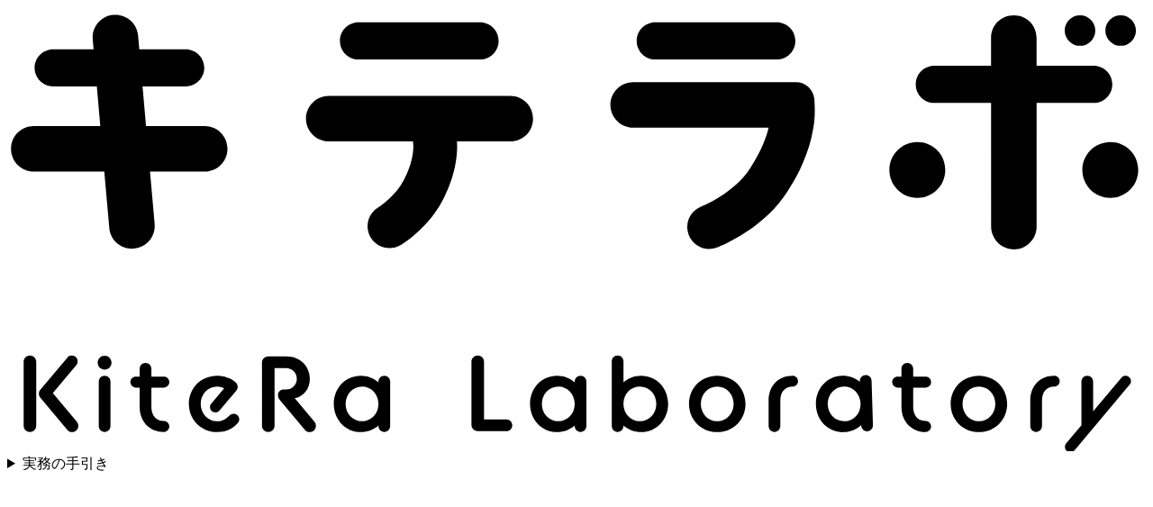

--- FILE ---
content_type: text/html; charset=UTF-8
request_url: https://www.kitelab.jp/column/amendment/2024_doctor/
body_size: 23223
content:
<!DOCTYPE html>
<html lang="ja" class="h-full scroll-smooth">

<head>
    <!-- Swiper -->
    <script src="https://cdn.jsdelivr.net/npm/swiper@11/swiper-bundle.min.js"></script>

    <!-- Google Tag Manager -->
<script>(function(w,d,s,l,i){w[l]=w[l]||[];w[l].push({'gtm.start':
new Date().getTime(),event:'gtm.js'});var f=d.getElementsByTagName(s)[0],
j=d.createElement(s),dl=l!='dataLayer'?'&l='+l:'';j.async=true;j.src=
'https://www.googletagmanager.com/gtm.js?id='+i+dl;f.parentNode.insertBefore(j,f);
})(window,document,'script','dataLayer','GTM-5RNF43H');</script>
<!-- End Google Tag Manager -->

    
    
    <meta charset="utf-8">
    <!-- meta_property -->
        <meta property="og:title" content="「2024年度からの医師の働き方改革」ポイントまとめ">
        <meta property="og:description" content="キテラボは、規程DXサービス「KiteRa Biz」（企業向け）および「KiteRa Pro」（社労士向け）を提供する株式会社KiteRaが運営するメディアです。 このメディアの情報発信を通じ、安心して働ける世界の実現に貢献していきます。">
        <meta property="og:type" content="article">
        <meta property="og:url" content="https://www.kitelab.jp/column/amendment/2024_doctor/">
        <meta property="og:image" content="https://www.kitelab.jp/wp-content/themes/kitera-kitelab/img.php?text=%E3%80%8C2024%E5%B9%B4%E5%BA%A6%E3%81%8B%E3%82%89%E3%81%AE%E5%8C%BB%E5%B8%AB%E3%81%AE%E5%83%8D%E3%81%8D%E6%96%B9%E6%94%B9%E9%9D%A9%E3%80%8D%E3%83%9D%E3%82%A4%E3%83%B3%E3%83%88%E3%81%BE%E3%81%A8%E3%82%81&type=ogp&color=sky&illust=d">
        <meta property="og:site_name" content="働く明日を、かんがえる 社内規程の総合メディア | キテラボ">
        <meta property="og:locale" content="ja_JP">
        <!-- meta_name -->
        <meta name="msvalidate.01" content="794BBEC05367DE3414D7A215D36DC3CD">
        <meta name="google-site-verification" content="sM-Y6auZXj2iKuAACSLjiE7vZ3CK_c8op8avqYtzJF4">
        <meta name="description" content="キテラボは、規程DXサービス「KiteRa Biz」（企業向け）および「KiteRa Pro」（社労士向け）を提供する株式会社KiteRaが運営するメディアです。 このメディアの情報発信を通じ、安心して働ける世界の実現に貢献していきます。">
        <meta name="viewport" content="width=device-width,initial-scale=1.0">
        <meta name="twitter:card" content="summary_large_image">
        <meta name="twitter:site" content="@kitera_pr">
        <meta name="twitter:title" content="「2024年度からの医師の働き方改革」ポイントまとめ">
        <meta name="twitter:description" content="キテラボは、規程DXサービス「KiteRa Biz」（企業向け）および「KiteRa Pro」（社労士向け）を提供する株式会社KiteRaが運営するメディアです。 このメディアの情報発信を通じ、安心して働ける世界の実現に貢献していきます。">
        <meta name="twitter:image" content="https://www.kitelab.jp/wp-content/themes/kitera-kitelab/img.php?text=%E3%80%8C2024%E5%B9%B4%E5%BA%A6%E3%81%8B%E3%82%89%E3%81%AE%E5%8C%BB%E5%B8%AB%E3%81%AE%E5%83%8D%E3%81%8D%E6%96%B9%E6%94%B9%E9%9D%A9%E3%80%8D%E3%83%9D%E3%82%A4%E3%83%B3%E3%83%88%E3%81%BE%E3%81%A8%E3%82%81&type=ogp&color=sky&illust=d">
        <!-- favicon -->
        <link href="https://www.kitelab.jp/wp-content/themes/kitera-kitelab/img/favicon.svg" rel="icon" >
        <link href="https://www.kitelab.jp/wp-content/themes/kitera-kitelab/img/favicon.svg" rel="icon" type="image/x-icon">
        <link href="https://www.kitelab.jp/wp-content/themes/kitera-kitelab/img/apple-touch-icon.png" rel="apple-touch-icon" >
        <!-- fonts -->
    <link href="https://fonts.googleapis.com/css2?family=Lato:wght@400;700;900&family=Noto+Sans+JP:wght@400;700&display=swap" rel="preload" as="style">
    <link href="https://fonts.googleapis.com/css2?family=Lato:wght@400;700;900&family=Noto+Sans+JP:wght@400;700&display=swap" rel="stylesheet" media="print" onload="this.media='all';this.onload=null">
    <title>「2024年度からの医師の働き方改革」ポイントまとめ  |  労務に関するコラム集</title>
<meta name='robots' content='max-image-preview:large' />
<link rel='dns-prefetch' href='//www.kitelab.jp' />
<link rel="alternate" title="oEmbed (JSON)" type="application/json+oembed" href="https://www.kitelab.jp/wp-json/oembed/1.0/embed?url=https%3A%2F%2Fwww.kitelab.jp%2Fcolumn%2Famendment%2F2024_doctor%2F" />
<link rel="alternate" title="oEmbed (XML)" type="text/xml+oembed" href="https://www.kitelab.jp/wp-json/oembed/1.0/embed?url=https%3A%2F%2Fwww.kitelab.jp%2Fcolumn%2Famendment%2F2024_doctor%2F&#038;format=xml" />
<style id='wp-img-auto-sizes-contain-inline-css' type='text/css'>
img:is([sizes=auto i],[sizes^="auto," i]){contain-intrinsic-size:3000px 1500px}
/*# sourceURL=wp-img-auto-sizes-contain-inline-css */
</style>
<style id='wp-block-library-inline-css' type='text/css'>
:root{--wp-block-synced-color:#7a00df;--wp-block-synced-color--rgb:122,0,223;--wp-bound-block-color:var(--wp-block-synced-color);--wp-editor-canvas-background:#ddd;--wp-admin-theme-color:#007cba;--wp-admin-theme-color--rgb:0,124,186;--wp-admin-theme-color-darker-10:#006ba1;--wp-admin-theme-color-darker-10--rgb:0,107,160.5;--wp-admin-theme-color-darker-20:#005a87;--wp-admin-theme-color-darker-20--rgb:0,90,135;--wp-admin-border-width-focus:2px}@media (min-resolution:192dpi){:root{--wp-admin-border-width-focus:1.5px}}.wp-element-button{cursor:pointer}:root .has-very-light-gray-background-color{background-color:#eee}:root .has-very-dark-gray-background-color{background-color:#313131}:root .has-very-light-gray-color{color:#eee}:root .has-very-dark-gray-color{color:#313131}:root .has-vivid-green-cyan-to-vivid-cyan-blue-gradient-background{background:linear-gradient(135deg,#00d084,#0693e3)}:root .has-purple-crush-gradient-background{background:linear-gradient(135deg,#34e2e4,#4721fb 50%,#ab1dfe)}:root .has-hazy-dawn-gradient-background{background:linear-gradient(135deg,#faaca8,#dad0ec)}:root .has-subdued-olive-gradient-background{background:linear-gradient(135deg,#fafae1,#67a671)}:root .has-atomic-cream-gradient-background{background:linear-gradient(135deg,#fdd79a,#004a59)}:root .has-nightshade-gradient-background{background:linear-gradient(135deg,#330968,#31cdcf)}:root .has-midnight-gradient-background{background:linear-gradient(135deg,#020381,#2874fc)}:root{--wp--preset--font-size--normal:16px;--wp--preset--font-size--huge:42px}.has-regular-font-size{font-size:1em}.has-larger-font-size{font-size:2.625em}.has-normal-font-size{font-size:var(--wp--preset--font-size--normal)}.has-huge-font-size{font-size:var(--wp--preset--font-size--huge)}.has-text-align-center{text-align:center}.has-text-align-left{text-align:left}.has-text-align-right{text-align:right}.has-fit-text{white-space:nowrap!important}#end-resizable-editor-section{display:none}.aligncenter{clear:both}.items-justified-left{justify-content:flex-start}.items-justified-center{justify-content:center}.items-justified-right{justify-content:flex-end}.items-justified-space-between{justify-content:space-between}.screen-reader-text{border:0;clip-path:inset(50%);height:1px;margin:-1px;overflow:hidden;padding:0;position:absolute;width:1px;word-wrap:normal!important}.screen-reader-text:focus{background-color:#ddd;clip-path:none;color:#444;display:block;font-size:1em;height:auto;left:5px;line-height:normal;padding:15px 23px 14px;text-decoration:none;top:5px;width:auto;z-index:100000}html :where(.has-border-color){border-style:solid}html :where([style*=border-top-color]){border-top-style:solid}html :where([style*=border-right-color]){border-right-style:solid}html :where([style*=border-bottom-color]){border-bottom-style:solid}html :where([style*=border-left-color]){border-left-style:solid}html :where([style*=border-width]){border-style:solid}html :where([style*=border-top-width]){border-top-style:solid}html :where([style*=border-right-width]){border-right-style:solid}html :where([style*=border-bottom-width]){border-bottom-style:solid}html :where([style*=border-left-width]){border-left-style:solid}html :where(img[class*=wp-image-]){height:auto;max-width:100%}:where(figure){margin:0 0 1em}html :where(.is-position-sticky){--wp-admin--admin-bar--position-offset:var(--wp-admin--admin-bar--height,0px)}@media screen and (max-width:600px){html :where(.is-position-sticky){--wp-admin--admin-bar--position-offset:0px}}

/*# sourceURL=wp-block-library-inline-css */
</style><style id='wp-block-heading-inline-css' type='text/css'>
h1:where(.wp-block-heading).has-background,h2:where(.wp-block-heading).has-background,h3:where(.wp-block-heading).has-background,h4:where(.wp-block-heading).has-background,h5:where(.wp-block-heading).has-background,h6:where(.wp-block-heading).has-background{padding:1.25em 2.375em}h1.has-text-align-left[style*=writing-mode]:where([style*=vertical-lr]),h1.has-text-align-right[style*=writing-mode]:where([style*=vertical-rl]),h2.has-text-align-left[style*=writing-mode]:where([style*=vertical-lr]),h2.has-text-align-right[style*=writing-mode]:where([style*=vertical-rl]),h3.has-text-align-left[style*=writing-mode]:where([style*=vertical-lr]),h3.has-text-align-right[style*=writing-mode]:where([style*=vertical-rl]),h4.has-text-align-left[style*=writing-mode]:where([style*=vertical-lr]),h4.has-text-align-right[style*=writing-mode]:where([style*=vertical-rl]),h5.has-text-align-left[style*=writing-mode]:where([style*=vertical-lr]),h5.has-text-align-right[style*=writing-mode]:where([style*=vertical-rl]),h6.has-text-align-left[style*=writing-mode]:where([style*=vertical-lr]),h6.has-text-align-right[style*=writing-mode]:where([style*=vertical-rl]){rotate:180deg}
/*# sourceURL=https://www.kitelab.jp/wp-includes/blocks/heading/style.min.css */
</style>
<style id='wp-block-list-inline-css' type='text/css'>
ol,ul{box-sizing:border-box}:root :where(.wp-block-list.has-background){padding:1.25em 2.375em}
/*# sourceURL=https://www.kitelab.jp/wp-includes/blocks/list/style.min.css */
</style>
<style id='wp-block-columns-inline-css' type='text/css'>
.wp-block-columns{box-sizing:border-box;display:flex;flex-wrap:wrap!important}@media (min-width:782px){.wp-block-columns{flex-wrap:nowrap!important}}.wp-block-columns{align-items:normal!important}.wp-block-columns.are-vertically-aligned-top{align-items:flex-start}.wp-block-columns.are-vertically-aligned-center{align-items:center}.wp-block-columns.are-vertically-aligned-bottom{align-items:flex-end}@media (max-width:781px){.wp-block-columns:not(.is-not-stacked-on-mobile)>.wp-block-column{flex-basis:100%!important}}@media (min-width:782px){.wp-block-columns:not(.is-not-stacked-on-mobile)>.wp-block-column{flex-basis:0;flex-grow:1}.wp-block-columns:not(.is-not-stacked-on-mobile)>.wp-block-column[style*=flex-basis]{flex-grow:0}}.wp-block-columns.is-not-stacked-on-mobile{flex-wrap:nowrap!important}.wp-block-columns.is-not-stacked-on-mobile>.wp-block-column{flex-basis:0;flex-grow:1}.wp-block-columns.is-not-stacked-on-mobile>.wp-block-column[style*=flex-basis]{flex-grow:0}:where(.wp-block-columns){margin-bottom:1.75em}:where(.wp-block-columns.has-background){padding:1.25em 2.375em}.wp-block-column{flex-grow:1;min-width:0;overflow-wrap:break-word;word-break:break-word}.wp-block-column.is-vertically-aligned-top{align-self:flex-start}.wp-block-column.is-vertically-aligned-center{align-self:center}.wp-block-column.is-vertically-aligned-bottom{align-self:flex-end}.wp-block-column.is-vertically-aligned-stretch{align-self:stretch}.wp-block-column.is-vertically-aligned-bottom,.wp-block-column.is-vertically-aligned-center,.wp-block-column.is-vertically-aligned-top{width:100%}
/*# sourceURL=https://www.kitelab.jp/wp-includes/blocks/columns/style.min.css */
</style>
<style id='wp-block-paragraph-inline-css' type='text/css'>
.is-small-text{font-size:.875em}.is-regular-text{font-size:1em}.is-large-text{font-size:2.25em}.is-larger-text{font-size:3em}.has-drop-cap:not(:focus):first-letter{float:left;font-size:8.4em;font-style:normal;font-weight:100;line-height:.68;margin:.05em .1em 0 0;text-transform:uppercase}body.rtl .has-drop-cap:not(:focus):first-letter{float:none;margin-left:.1em}p.has-drop-cap.has-background{overflow:hidden}:root :where(p.has-background){padding:1.25em 2.375em}:where(p.has-text-color:not(.has-link-color)) a{color:inherit}p.has-text-align-left[style*="writing-mode:vertical-lr"],p.has-text-align-right[style*="writing-mode:vertical-rl"]{rotate:180deg}
/*# sourceURL=https://www.kitelab.jp/wp-includes/blocks/paragraph/style.min.css */
</style>
<style id='wp-block-spacer-inline-css' type='text/css'>
.wp-block-spacer{clear:both}
/*# sourceURL=https://www.kitelab.jp/wp-includes/blocks/spacer/style.min.css */
</style>
<style id='global-styles-inline-css' type='text/css'>
:root{--wp--preset--aspect-ratio--square: 1;--wp--preset--aspect-ratio--4-3: 4/3;--wp--preset--aspect-ratio--3-4: 3/4;--wp--preset--aspect-ratio--3-2: 3/2;--wp--preset--aspect-ratio--2-3: 2/3;--wp--preset--aspect-ratio--16-9: 16/9;--wp--preset--aspect-ratio--9-16: 9/16;--wp--preset--color--black: #000000;--wp--preset--color--cyan-bluish-gray: #abb8c3;--wp--preset--color--white: #ffffff;--wp--preset--color--pale-pink: #f78da7;--wp--preset--color--vivid-red: #cf2e2e;--wp--preset--color--luminous-vivid-orange: #ff6900;--wp--preset--color--luminous-vivid-amber: #fcb900;--wp--preset--color--light-green-cyan: #7bdcb5;--wp--preset--color--vivid-green-cyan: #00d084;--wp--preset--color--pale-cyan-blue: #8ed1fc;--wp--preset--color--vivid-cyan-blue: #0693e3;--wp--preset--color--vivid-purple: #9b51e0;--wp--preset--gradient--vivid-cyan-blue-to-vivid-purple: linear-gradient(135deg,rgb(6,147,227) 0%,rgb(155,81,224) 100%);--wp--preset--gradient--light-green-cyan-to-vivid-green-cyan: linear-gradient(135deg,rgb(122,220,180) 0%,rgb(0,208,130) 100%);--wp--preset--gradient--luminous-vivid-amber-to-luminous-vivid-orange: linear-gradient(135deg,rgb(252,185,0) 0%,rgb(255,105,0) 100%);--wp--preset--gradient--luminous-vivid-orange-to-vivid-red: linear-gradient(135deg,rgb(255,105,0) 0%,rgb(207,46,46) 100%);--wp--preset--gradient--very-light-gray-to-cyan-bluish-gray: linear-gradient(135deg,rgb(238,238,238) 0%,rgb(169,184,195) 100%);--wp--preset--gradient--cool-to-warm-spectrum: linear-gradient(135deg,rgb(74,234,220) 0%,rgb(151,120,209) 20%,rgb(207,42,186) 40%,rgb(238,44,130) 60%,rgb(251,105,98) 80%,rgb(254,248,76) 100%);--wp--preset--gradient--blush-light-purple: linear-gradient(135deg,rgb(255,206,236) 0%,rgb(152,150,240) 100%);--wp--preset--gradient--blush-bordeaux: linear-gradient(135deg,rgb(254,205,165) 0%,rgb(254,45,45) 50%,rgb(107,0,62) 100%);--wp--preset--gradient--luminous-dusk: linear-gradient(135deg,rgb(255,203,112) 0%,rgb(199,81,192) 50%,rgb(65,88,208) 100%);--wp--preset--gradient--pale-ocean: linear-gradient(135deg,rgb(255,245,203) 0%,rgb(182,227,212) 50%,rgb(51,167,181) 100%);--wp--preset--gradient--electric-grass: linear-gradient(135deg,rgb(202,248,128) 0%,rgb(113,206,126) 100%);--wp--preset--gradient--midnight: linear-gradient(135deg,rgb(2,3,129) 0%,rgb(40,116,252) 100%);--wp--preset--font-size--small: 13px;--wp--preset--font-size--medium: 20px;--wp--preset--font-size--large: 36px;--wp--preset--font-size--x-large: 42px;--wp--preset--spacing--20: 0.44rem;--wp--preset--spacing--30: 0.67rem;--wp--preset--spacing--40: 1rem;--wp--preset--spacing--50: 1.5rem;--wp--preset--spacing--60: 2.25rem;--wp--preset--spacing--70: 3.38rem;--wp--preset--spacing--80: 5.06rem;--wp--preset--shadow--natural: 6px 6px 9px rgba(0, 0, 0, 0.2);--wp--preset--shadow--deep: 12px 12px 50px rgba(0, 0, 0, 0.4);--wp--preset--shadow--sharp: 6px 6px 0px rgba(0, 0, 0, 0.2);--wp--preset--shadow--outlined: 6px 6px 0px -3px rgb(255, 255, 255), 6px 6px rgb(0, 0, 0);--wp--preset--shadow--crisp: 6px 6px 0px rgb(0, 0, 0);}:where(.is-layout-flex){gap: 0.5em;}:where(.is-layout-grid){gap: 0.5em;}body .is-layout-flex{display: flex;}.is-layout-flex{flex-wrap: wrap;align-items: center;}.is-layout-flex > :is(*, div){margin: 0;}body .is-layout-grid{display: grid;}.is-layout-grid > :is(*, div){margin: 0;}:where(.wp-block-columns.is-layout-flex){gap: 2em;}:where(.wp-block-columns.is-layout-grid){gap: 2em;}:where(.wp-block-post-template.is-layout-flex){gap: 1.25em;}:where(.wp-block-post-template.is-layout-grid){gap: 1.25em;}.has-black-color{color: var(--wp--preset--color--black) !important;}.has-cyan-bluish-gray-color{color: var(--wp--preset--color--cyan-bluish-gray) !important;}.has-white-color{color: var(--wp--preset--color--white) !important;}.has-pale-pink-color{color: var(--wp--preset--color--pale-pink) !important;}.has-vivid-red-color{color: var(--wp--preset--color--vivid-red) !important;}.has-luminous-vivid-orange-color{color: var(--wp--preset--color--luminous-vivid-orange) !important;}.has-luminous-vivid-amber-color{color: var(--wp--preset--color--luminous-vivid-amber) !important;}.has-light-green-cyan-color{color: var(--wp--preset--color--light-green-cyan) !important;}.has-vivid-green-cyan-color{color: var(--wp--preset--color--vivid-green-cyan) !important;}.has-pale-cyan-blue-color{color: var(--wp--preset--color--pale-cyan-blue) !important;}.has-vivid-cyan-blue-color{color: var(--wp--preset--color--vivid-cyan-blue) !important;}.has-vivid-purple-color{color: var(--wp--preset--color--vivid-purple) !important;}.has-black-background-color{background-color: var(--wp--preset--color--black) !important;}.has-cyan-bluish-gray-background-color{background-color: var(--wp--preset--color--cyan-bluish-gray) !important;}.has-white-background-color{background-color: var(--wp--preset--color--white) !important;}.has-pale-pink-background-color{background-color: var(--wp--preset--color--pale-pink) !important;}.has-vivid-red-background-color{background-color: var(--wp--preset--color--vivid-red) !important;}.has-luminous-vivid-orange-background-color{background-color: var(--wp--preset--color--luminous-vivid-orange) !important;}.has-luminous-vivid-amber-background-color{background-color: var(--wp--preset--color--luminous-vivid-amber) !important;}.has-light-green-cyan-background-color{background-color: var(--wp--preset--color--light-green-cyan) !important;}.has-vivid-green-cyan-background-color{background-color: var(--wp--preset--color--vivid-green-cyan) !important;}.has-pale-cyan-blue-background-color{background-color: var(--wp--preset--color--pale-cyan-blue) !important;}.has-vivid-cyan-blue-background-color{background-color: var(--wp--preset--color--vivid-cyan-blue) !important;}.has-vivid-purple-background-color{background-color: var(--wp--preset--color--vivid-purple) !important;}.has-black-border-color{border-color: var(--wp--preset--color--black) !important;}.has-cyan-bluish-gray-border-color{border-color: var(--wp--preset--color--cyan-bluish-gray) !important;}.has-white-border-color{border-color: var(--wp--preset--color--white) !important;}.has-pale-pink-border-color{border-color: var(--wp--preset--color--pale-pink) !important;}.has-vivid-red-border-color{border-color: var(--wp--preset--color--vivid-red) !important;}.has-luminous-vivid-orange-border-color{border-color: var(--wp--preset--color--luminous-vivid-orange) !important;}.has-luminous-vivid-amber-border-color{border-color: var(--wp--preset--color--luminous-vivid-amber) !important;}.has-light-green-cyan-border-color{border-color: var(--wp--preset--color--light-green-cyan) !important;}.has-vivid-green-cyan-border-color{border-color: var(--wp--preset--color--vivid-green-cyan) !important;}.has-pale-cyan-blue-border-color{border-color: var(--wp--preset--color--pale-cyan-blue) !important;}.has-vivid-cyan-blue-border-color{border-color: var(--wp--preset--color--vivid-cyan-blue) !important;}.has-vivid-purple-border-color{border-color: var(--wp--preset--color--vivid-purple) !important;}.has-vivid-cyan-blue-to-vivid-purple-gradient-background{background: var(--wp--preset--gradient--vivid-cyan-blue-to-vivid-purple) !important;}.has-light-green-cyan-to-vivid-green-cyan-gradient-background{background: var(--wp--preset--gradient--light-green-cyan-to-vivid-green-cyan) !important;}.has-luminous-vivid-amber-to-luminous-vivid-orange-gradient-background{background: var(--wp--preset--gradient--luminous-vivid-amber-to-luminous-vivid-orange) !important;}.has-luminous-vivid-orange-to-vivid-red-gradient-background{background: var(--wp--preset--gradient--luminous-vivid-orange-to-vivid-red) !important;}.has-very-light-gray-to-cyan-bluish-gray-gradient-background{background: var(--wp--preset--gradient--very-light-gray-to-cyan-bluish-gray) !important;}.has-cool-to-warm-spectrum-gradient-background{background: var(--wp--preset--gradient--cool-to-warm-spectrum) !important;}.has-blush-light-purple-gradient-background{background: var(--wp--preset--gradient--blush-light-purple) !important;}.has-blush-bordeaux-gradient-background{background: var(--wp--preset--gradient--blush-bordeaux) !important;}.has-luminous-dusk-gradient-background{background: var(--wp--preset--gradient--luminous-dusk) !important;}.has-pale-ocean-gradient-background{background: var(--wp--preset--gradient--pale-ocean) !important;}.has-electric-grass-gradient-background{background: var(--wp--preset--gradient--electric-grass) !important;}.has-midnight-gradient-background{background: var(--wp--preset--gradient--midnight) !important;}.has-small-font-size{font-size: var(--wp--preset--font-size--small) !important;}.has-medium-font-size{font-size: var(--wp--preset--font-size--medium) !important;}.has-large-font-size{font-size: var(--wp--preset--font-size--large) !important;}.has-x-large-font-size{font-size: var(--wp--preset--font-size--x-large) !important;}
:where(.wp-block-columns.is-layout-flex){gap: 2em;}:where(.wp-block-columns.is-layout-grid){gap: 2em;}
/*# sourceURL=global-styles-inline-css */
</style>
<style id='core-block-supports-inline-css' type='text/css'>
.wp-container-core-columns-is-layout-9d6595d7{flex-wrap:nowrap;}
/*# sourceURL=core-block-supports-inline-css */
</style>

<style id='classic-theme-styles-inline-css' type='text/css'>
/*! This file is auto-generated */
.wp-block-button__link{color:#fff;background-color:#32373c;border-radius:9999px;box-shadow:none;text-decoration:none;padding:calc(.667em + 2px) calc(1.333em + 2px);font-size:1.125em}.wp-block-file__button{background:#32373c;color:#fff;text-decoration:none}
/*# sourceURL=/wp-includes/css/classic-themes.min.css */
</style>
<link rel='stylesheet' id='wpo_min-header-0-css' href='https://www.kitelab.jp/wp-content/cache/wpo-minify/1768874861/assets/wpo-minify-header-style1768874753.min.css' type='text/css' media='all' />
<script type="text/javascript" src="https://www.kitelab.jp/wp-content/cache/wpo-minify/1768874861/assets/wpo-minify-header-app1768874753.min.js" id="wpo_min-header-0-js"></script>
<link rel="https://api.w.org/" href="https://www.kitelab.jp/wp-json/" /><link rel="alternate" title="JSON" type="application/json" href="https://www.kitelab.jp/wp-json/wp/v2/column/1688" /><link rel="EditURI" type="application/rsd+xml" title="RSD" href="https://www.kitelab.jp/xmlrpc.php?rsd" />

<link rel="canonical" href="https://www.kitelab.jp/column/amendment/2024_doctor/" />
<link rel='shortlink' href='https://www.kitelab.jp/?p=1688' />
<link rel="icon" href="https://www.kitelab.jp/wp-content/uploads/sites/4/2024/09/kitelab_favicon_2024-150x150.png" sizes="32x32" />
<link rel="icon" href="https://www.kitelab.jp/wp-content/uploads/sites/4/2024/09/kitelab_favicon_2024-300x300.png" sizes="192x192" />
<link rel="apple-touch-icon" href="https://www.kitelab.jp/wp-content/uploads/sites/4/2024/09/kitelab_favicon_2024-300x300.png" />
<meta name="msapplication-TileImage" content="https://www.kitelab.jp/wp-content/uploads/sites/4/2024/09/kitelab_favicon_2024-300x300.png" />
    <script>
    document.addEventListener('DOMContentLoaded', function() {
    const hamburger = document.querySelector('#hamburger');
    const navLinks = document.querySelector('#nav-links');
    const links = document.querySelectorAll('#nav-links li, #bar1, #bar2, #bar3');
    const mainWrap = document.querySelector('#main-wrap');
    const html = document.documentElement;
    let scrollY = 0;

    hamburger.addEventListener('click', () => {
        const currentScrollY = window.scrollY;
        const isOpen = navLinks.classList.contains('block');

        if (isOpen) {
            navLinks.classList.remove('block');
            navLinks.classList.add('hidden', 'pointer-events-none');
            links.forEach(link => link.classList.remove('fade'));

            mainWrap.style.removeProperty('position');
            mainWrap.style.removeProperty('top');
            mainWrap.style.removeProperty('width');
            mainWrap.style.removeProperty('transform');
            mainWrap.classList.remove('overflow-hidden');

            const prevScrollBehavior = html.style.scrollBehavior;
            html.style.scrollBehavior = 'auto';
            window.scrollTo(0, scrollY);
            html.style.scrollBehavior = prevScrollBehavior;

        } else {
            scrollY = currentScrollY;

            navLinks.classList.remove('hidden', 'pointer-events-none');
            navLinks.classList.add('block');
            links.forEach(link => link.classList.add('fade'));

            mainWrap.style.position = 'fixed';
            mainWrap.style.top = '0';
            mainWrap.style.width = '100%';
            mainWrap.style.transform = `translateY(-${scrollY}px)`;
            mainWrap.classList.add('overflow-hidden');
        }
    });
});
</script>
    <!-- structured data setting-->
    <script type="application/ld+json">
    {
        "@context": "https://schema.org",
        "@graph": [{
                "@type": "BreadcrumbList",
                "itemListElement": [{
                        "@type": "ListItem",
                        "position": 1,
                        "name": "働く明日を、かんがえる 社内規程の総合メディア | キテラボ",
                        "item": "https://www.kitelab.jp/"
                    }
                    ,
                    {
                        "@type": "ListItem",
                        "position": 2,
                        "name": "話題のコラム一覧",
                        "item": "https://www.kitelab.jp/column/"                    }
                                        ,
                    {
                        "@type": "ListItem",
                        "position": 3,
                        "name": "「2024年度からの医師の働き方改革」ポイントまとめ",
                        "item": "https://www.kitelab.jp/column/amendment/2024_doctor/"
                    }
                                    ]
            }
            ,
            {
                "@type": "Article",
                "mainEntityOfPage": {
                    "@type": "WebPage",
                    "@id": "https://www.kitelab.jp/column/amendment/2024_doctor/"
                },
                "headline": "「2024年度からの医師の働き方改革」ポイントまとめ",
                "datePublished": "2023-03-29T09:47:01+09:00",
                "dateModified": "2025-08-18T09:40:11+09:00",
                "publisher": {
                    "@type": "Organization",
                    "name": "株式会社KiteRa"
                },
                "description": "キテラボは、規程DXサービス「KiteRa Biz」（企業向け）および「KiteRa Pro」（社労士向け）を提供する株式会社KiteRaが運営するメディアです。 このメディアの情報発信を通じ、安心して働ける世界の実現に貢献していきます。"
                ,
                "author": {
                    "@type": "Organization",
                    "name": "KiteLab 編集部"
                }
                            }
                    ]
    }
    </script>


    <script src="https://ajax.googleapis.com/ajax/libs/jquery/3.5.1/jquery.min.js"></script>
    <!-- scroll setting -->

    <script>
    $(function() {
        $('a[href^="#"]').click(function() {
            var adjust = -160;
            var speed = 10;
            var href = $(this).attr("href");
            var target = $(href == "#" || href == "" ? 'html' : href);
            var position = target.offset().top + adjust;
            $('body,html').animate({
                scrollTop: position
            }, speed, 'linear');
            return false;
        });
    });
    </script>

</head>

<body class="h-full font-sans leading-normal tracking-normal bg-[#F9F9F6] antialiased bg-[url('img/logo_bg.svg')] bg-no-repeat bg-position-[left_-200px_top_-178px] [&_.h2i]:fill-b45 [&_.h2i]:w-9 [&_.h2i]:pb-1 [&_.h2i]:mr-3">
<!-- Google Tag Manager (noscript) -->
<noscript><iframe src='https://www.googletagmanager.com/ns.html?id=GTM-5RNF43H'height='0' width='0' style='display:none; visibility:hidden'></iframe></noscript>
<!-- End Google Tag Manager (noscript) -->
 

    <header id="my-header" class="xl:px-0 z-20 fixed inset-x-0 top-0">

        <script>
        document.addEventListener('DOMContentLoaded', () => {
            const header = document.getElementById('my-header');
            const hight = document.getElementById('header-hight');
            if (document.querySelector('.home')) header.classList.add('hidden', 'md:block');
            window.addEventListener('scroll', () => {
                const triggerHeight = window.innerHeight * 0.06; //
                if (window.scrollY >= triggerHeight) {
                    header.classList.add('bg-[#F9F9F6]');
                    hight.classList.remove('lg:mt-8');
                    hight.classList.add('lg:my-4');
                }
                if (window.scrollY <= triggerHeight) {
                    header.classList.remove('bg-[#F9F9F6]');
                    hight.classList.add('lg:mt-8');
                    hight.classList.remove('lg:my-4');
                }
            });
        });
        </script>


        <nav>
            <div id="header-hight" class="max-w-7xl flex flex-wrap justify-between items-center mx-auto mt-8 lg:mt-8">
                <a id="logo" href="https://www.kitelab.jp">
                    <svg class="fill-uib h-[40px] lg:h-[55px] w-auto ml-4 mb-4 lg:mb-0" viewBox="0 300 1000 390" preserveAspectRatio="xMidYMid meet"><use href="https://www.kitelab.jp/wp-content/themes/kitera-kitelab/img/icons.svg#kitelab"></use><use href="https://www.kitelab.jp/wp-content/themes/kitera-kitelab/img/icons.svg#kitelab_tag"></use></svg>                </a>
                <div id="nav-links" class="hidden bg-white lg:contents lg:bg-transparent w-full lg:h-0 lg:w-auto lg:pl-7 pb-20 grow z-20 overflow-y-auto h-screen lg:overflow-y-visible">
                    <div class="px-5 flex flex-col lg:items-center py-4 mt-4 gepx-6 lg:flex-row lg:space-x-8 lg:mt-0 text-xl lg:text-base text-slate-600 lg:font-medium lg:border-0 justify-end lg:*:text-xs *:text-lg *:font-bold lg:*:font-normal *:subpixel-antialiased *:tracking-widest [&>a]:hover:brightness-150 [&>details>summary]:hover:brightness-150 [&>details:nth-of-type(n+2)>div:nth-of-type(2)]:py-10 [&>details:first-of-type>div:nth-of-type(2)]:pb-10 [&_.s]:py-4 [&_.s]:lg:py-0 [&_.s]:list-none">
                                                <details class="type-navi open:[&>summary>svg]:-rotate-180 open:[&>summary>svg]:-translate-y-1" name="navi">
                            <summary class="cursor-pointer list-none hidden lg:inline-block">実務の手引き<svg class="fill-b45 w-3 pb-1 ml-1 duration-300 inline shrink-0 align-middle" viewBox="0 0 1000 1000" preserveAspectRatio="xMidYMid meet">
  <use href="https://www.kitelab.jp/wp-content/themes/kitera-kitelab/img/icons.svg#menu-b-arrow"></use>
</svg></summary>
                            <div class="hidden absolute lg:block z-20 translate-y-[0.07rem] bg-b45 h-4 w-4 [clip-path:polygon(50%_0,100%_100%,0_100%)] before:absolute before:[clip-path:polygon(50%_0,100%_100%,0_100%)] before:bg-white before:size-4 before:translate-y-0.5"></div>
                            <div class="flex flex-col md:flex-row justify-center lg:absolute lg:translate-y-4 lg:inset-x-[5%] xl:inset-x-[15%] bg-white lg:p-10 lg:shadow-[0px_15px_12px_5px_rgba(133,133,120,0.3)] lg:rounded-md border-b4 lg:border-b45 lg:border border-b lg:min-h-[220px]">
                                <div class="md:mr-7 md:w-3/12 flex flex-row md:flex-col items-center md:items-start">
                                    <h2 class="text-lg font-bold md:mb-2 mb-4">実務の手引き</h2>
                                    <p class="text-xs font-bold hidden md:inline-block">定型業務の実務面で役立つコンテンツです！</p>
                                    <a href="https://www.kitelab.jp/guide/" class="md:mt-4 bg-uib rounded-full text-white px-4 font-bold text-xs py-2 mb-4 md:mb-0 ml-2 md:ml-0">記事一覧</a>
                                </div>
                                <div class="grid grid-cols-4 items-stretch gap-2 md:gap-8 shrink-0 md:w-9/12 lg:*:min-w-[152px]">
                                                                                                            <details class="parent-navi open:[&>summary]:bg-b3 open:[&>summary>a>svg]:-rotate-180 open:[&>summary>a>svg]:-translate-y-0.5 [&>summary>a>svg]:hidden [&>summary>a>svg]:lg:inline-block" name="child">
                                        <summary class="rounded-sm cursor-pointer hover:bg-b3 focus:bg-b3 border-b4 border bg-white flex items-center justify-center py-4 h-full max-h-[130px] lg:h-fit text-sm font-bold">
                                            <a class="lg:size-full text-center" href="https://www.kitelab.jp/guide/categories/sosiki/">人事<svg class="fill-b45 w-4 ml-2 duration-300 inline shrink-0 align-middle" viewBox="0 0 1000 1000" preserveAspectRatio="xMidYMid meet">
  <use href="https://www.kitelab.jp/wp-content/themes/kitera-kitelab/img/icons.svg#menu-b-arrow"></use>
</svg></a>
                                        </summary>
                                        <div class="absolute hidden -inset-x-px lg:flex items-center justify-center top-52 bg-white p-10 border border-b-b45 border-x-b45 border-t-b4 lg:shadow-[0px_15px_12px_5px_rgba(133,133,120,0.3)] rounded-b-md">
                                            <div class="w-3/12"></div>
                                            <div class="w-9/12 grid grid-cols-4 gap-y-4 gap-x-8">
                                                                                                <a href="https://www.kitelab.jp/guide/categories/jinji/" class="hover:bg-b3 border-b4 border rounded-sm bg-white flex items-center justify-center py-2 text-sm font-bold">
                                                    人事評価                                                </a>
                                                                                                <a href="https://www.kitelab.jp/guide/categories/jinzai/" class="hover:bg-b3 border-b4 border rounded-sm bg-white flex items-center justify-center py-2 text-sm font-bold">
                                                    人材育成                                                </a>
                                                                                                <a href="https://www.kitelab.jp/guide/categories/subsidy/" class="hover:bg-b3 border-b4 border rounded-sm bg-white flex items-center justify-center py-2 text-sm font-bold">
                                                    助成金                                                </a>
                                                                                                <a href="https://www.kitelab.jp/guide/categories/saiyo2/" class="hover:bg-b3 border-b4 border rounded-sm bg-white flex items-center justify-center py-2 text-sm font-bold">
                                                    採用                                                </a>
                                                                                            </div>
                                        </div>
                                    </details>
                                                                                                            <details class="parent-navi open:[&>summary]:bg-b3 open:[&>summary>a>svg]:-rotate-180 open:[&>summary>a>svg]:-translate-y-0.5 [&>summary>a>svg]:hidden [&>summary>a>svg]:lg:inline-block" name="child">
                                        <summary class="rounded-sm cursor-pointer hover:bg-b3 focus:bg-b3 border-b4 border bg-white flex items-center justify-center py-4 h-full max-h-[130px] lg:h-fit text-sm font-bold">
                                            <a class="lg:size-full text-center" href="https://www.kitelab.jp/guide/categories/roumu/">労務管理<svg class="fill-b45 w-4 ml-2 duration-300 inline shrink-0 align-middle" viewBox="0 0 1000 1000" preserveAspectRatio="xMidYMid meet">
  <use href="https://www.kitelab.jp/wp-content/themes/kitera-kitelab/img/icons.svg#menu-b-arrow"></use>
</svg></a>
                                        </summary>
                                        <div class="absolute hidden -inset-x-px lg:flex items-center justify-center top-52 bg-white p-10 border border-b-b45 border-x-b45 border-t-b4 lg:shadow-[0px_15px_12px_5px_rgba(133,133,120,0.3)] rounded-b-md">
                                            <div class="w-3/12"></div>
                                            <div class="w-9/12 grid grid-cols-4 gap-y-4 gap-x-8">
                                                                                                <a href="https://www.kitelab.jp/guide/categories/harathment/" class="hover:bg-b3 border-b4 border rounded-sm bg-white flex items-center justify-center py-2 text-sm font-bold">
                                                    ハラスメント                                                </a>
                                                                                                <a href="https://www.kitelab.jp/guide/categories/leave_of_absence/" class="hover:bg-b3 border-b4 border rounded-sm bg-white flex items-center justify-center py-2 text-sm font-bold">
                                                    休職・休業                                                </a>
                                                                                                <a href="https://www.kitelab.jp/guide/categories/kintaikanri/" class="hover:bg-b3 border-b4 border rounded-sm bg-white flex items-center justify-center py-2 text-sm font-bold">
                                                    働き方・勤怠管理                                                </a>
                                                                                                <a href="https://www.kitelab.jp/guide/categories/nyusha_taisha/" class="hover:bg-b3 border-b4 border rounded-sm bg-white flex items-center justify-center py-2 text-sm font-bold">
                                                    入退社                                                </a>
                                                                                                <a href="https://www.kitelab.jp/guide/categories/anzeneisei/" class="hover:bg-b3 border-b4 border rounded-sm bg-white flex items-center justify-center py-2 text-sm font-bold">
                                                    安全衛生                                                </a>
                                                                                                <a href="https://www.kitelab.jp/guide/categories/shugyokisoku/" class="hover:bg-b3 border-b4 border rounded-sm bg-white flex items-center justify-center py-2 text-sm font-bold">
                                                    就業規則・社内規程                                                </a>
                                                                                                <a href="https://www.kitelab.jp/guide/categories/syakaihoken/" class="hover:bg-b3 border-b4 border rounded-sm bg-white flex items-center justify-center py-2 text-sm font-bold">
                                                    社会保険                                                </a>
                                                                                                <a href="https://www.kitelab.jp/guide/categories/kyuyokeisan/" class="hover:bg-b3 border-b4 border rounded-sm bg-white flex items-center justify-center py-2 text-sm font-bold">
                                                    給与計算                                                </a>
                                                                                            </div>
                                        </div>
                                    </details>
                                                                    </div>
                            </div>
                        </details>
                                                <details class="type-navi open:[&>summary>svg]:-rotate-180 open:[&>summary>svg]:-translate-y-1" name="navi">
                            <summary class="cursor-pointer list-none hidden lg:inline-block">話題のコラム<svg class="fill-b45 w-3 pb-1 ml-1 duration-300 inline shrink-0 align-middle" viewBox="0 0 1000 1000" preserveAspectRatio="xMidYMid meet">
  <use href="https://www.kitelab.jp/wp-content/themes/kitera-kitelab/img/icons.svg#menu-b-arrow"></use>
</svg></summary>
                            <div class="hidden absolute lg:block z-20 translate-y-[0.07rem] bg-b45 h-4 w-4 [clip-path:polygon(50%_0,100%_100%,0_100%)] before:absolute before:[clip-path:polygon(50%_0,100%_100%,0_100%)] before:bg-white before:size-4 before:translate-y-0.5"></div>
                            <div class="flex flex-col md:flex-row justify-center lg:absolute lg:translate-y-4 lg:inset-x-[5%] xl:inset-x-[15%] bg-white lg:p-10 lg:shadow-[0px_15px_12px_5px_rgba(133,133,120,0.3)] lg:rounded-md border-b4 lg:border-b45 lg:border border-b lg:min-h-[220px]">
                                <div class="md:mr-7 md:w-3/12 flex flex-row md:flex-col items-center md:items-start">
                                    <h2 class="text-lg font-bold md:mb-2 mb-4">話題のコラム</h2>
                                    <p class="text-xs font-bold hidden md:inline-block">企画面で次のアクションにつながるコンテンツをまとめています！</p>
                                    <a href="https://www.kitelab.jp/column/" class="md:mt-4 bg-uib rounded-full text-white px-4 font-bold text-xs py-2 mb-4 md:mb-0 ml-2 md:ml-0">記事一覧</a>
                                </div>
                                <div class="grid grid-cols-4 items-stretch gap-2 md:gap-8 shrink-0 md:w-9/12 lg:*:min-w-[152px]">
                                                                                                            <a href="https://www.kitelab.jp/column/categories/2024-law-amendment/" class="rounded-sm hover:bg-b3 focus:bg-b3 border-b4 border bg-white flex items-center justify-center text-center py-4 px-1 text-sm font-bold h-full lg:h-fit">2024年法改正</a>
                                                                                                            <a href="https://www.kitelab.jp/column/categories/ipo/" class="rounded-sm hover:bg-b3 focus:bg-b3 border-b4 border bg-white flex items-center justify-center text-center py-4 px-1 text-sm font-bold h-full lg:h-fit">IPO</a>
                                                                                                            <a href="https://www.kitelab.jp/column/categories/cases_precedents/" class="rounded-sm hover:bg-b3 focus:bg-b3 border-b4 border bg-white flex items-center justify-center text-center py-4 px-1 text-sm font-bold h-full lg:h-fit">事例・判例</a>
                                                                                                            <details class="parent-navi open:[&>summary]:bg-b3 open:[&>summary>a>svg]:-rotate-180 open:[&>summary>a>svg]:-translate-y-0.5 [&>summary>a>svg]:hidden [&>summary>a>svg]:lg:inline-block" name="child">
                                        <summary class="rounded-sm cursor-pointer hover:bg-b3 focus:bg-b3 border-b4 border bg-white flex items-center justify-center py-4 h-full max-h-[130px] lg:h-fit text-sm font-bold">
                                            <a class="lg:size-full text-center" href="https://www.kitelab.jp/column/categories/sosiki/">人事<svg class="fill-b45 w-4 ml-2 duration-300 inline shrink-0 align-middle" viewBox="0 0 1000 1000" preserveAspectRatio="xMidYMid meet">
  <use href="https://www.kitelab.jp/wp-content/themes/kitera-kitelab/img/icons.svg#menu-b-arrow"></use>
</svg></a>
                                        </summary>
                                        <div class="absolute hidden -inset-x-px lg:flex items-center justify-center top-52 bg-white p-10 border border-b-b45 border-x-b45 border-t-b4 lg:shadow-[0px_15px_12px_5px_rgba(133,133,120,0.3)] rounded-b-md">
                                            <div class="w-3/12"></div>
                                            <div class="w-9/12 grid grid-cols-4 gap-y-4 gap-x-8">
                                                                                                <a href="https://www.kitelab.jp/column/categories/jinzai/" class="hover:bg-b3 border-b4 border rounded-sm bg-white flex items-center justify-center py-2 text-sm font-bold">
                                                    人材育成                                                </a>
                                                                                                <a href="https://www.kitelab.jp/column/categories/saiyo2/" class="hover:bg-b3 border-b4 border rounded-sm bg-white flex items-center justify-center py-2 text-sm font-bold">
                                                    採用                                                </a>
                                                                                            </div>
                                        </div>
                                    </details>
                                                                                                            <details class="parent-navi open:[&>summary]:bg-b3 open:[&>summary>a>svg]:-rotate-180 open:[&>summary>a>svg]:-translate-y-0.5 [&>summary>a>svg]:hidden [&>summary>a>svg]:lg:inline-block" name="child">
                                        <summary class="rounded-sm cursor-pointer hover:bg-b3 focus:bg-b3 border-b4 border bg-white flex items-center justify-center py-4 h-full max-h-[130px] lg:h-fit text-sm font-bold">
                                            <a class="lg:size-full text-center" href="https://www.kitelab.jp/column/categories/roumu/">労務管理<svg class="fill-b45 w-4 ml-2 duration-300 inline shrink-0 align-middle" viewBox="0 0 1000 1000" preserveAspectRatio="xMidYMid meet">
  <use href="https://www.kitelab.jp/wp-content/themes/kitera-kitelab/img/icons.svg#menu-b-arrow"></use>
</svg></a>
                                        </summary>
                                        <div class="absolute hidden -inset-x-px lg:flex items-center justify-center top-52 bg-white p-10 border border-b-b45 border-x-b45 border-t-b4 lg:shadow-[0px_15px_12px_5px_rgba(133,133,120,0.3)] rounded-b-md">
                                            <div class="w-3/12"></div>
                                            <div class="w-9/12 grid grid-cols-4 gap-y-4 gap-x-8">
                                                                                                <a href="https://www.kitelab.jp/column/categories/harathment/" class="hover:bg-b3 border-b4 border rounded-sm bg-white flex items-center justify-center py-2 text-sm font-bold">
                                                    ハラスメント                                                </a>
                                                                                                <a href="https://www.kitelab.jp/column/categories/kintaikanri/" class="hover:bg-b3 border-b4 border rounded-sm bg-white flex items-center justify-center py-2 text-sm font-bold">
                                                    働き方・勤怠管理                                                </a>
                                                                                                <a href="https://www.kitelab.jp/column/categories/nyusha_taisha/" class="hover:bg-b3 border-b4 border rounded-sm bg-white flex items-center justify-center py-2 text-sm font-bold">
                                                    入退社                                                </a>
                                                                                                <a href="https://www.kitelab.jp/column/categories/anzeneisei/" class="hover:bg-b3 border-b4 border rounded-sm bg-white flex items-center justify-center py-2 text-sm font-bold">
                                                    安全衛生                                                </a>
                                                                                                <a href="https://www.kitelab.jp/column/categories/shugyokisoku/" class="hover:bg-b3 border-b4 border rounded-sm bg-white flex items-center justify-center py-2 text-sm font-bold">
                                                    就業規則・社内規程                                                </a>
                                                                                                <a href="https://www.kitelab.jp/column/categories/syakaihoken/" class="hover:bg-b3 border-b4 border rounded-sm bg-white flex items-center justify-center py-2 text-sm font-bold">
                                                    社会保険                                                </a>
                                                                                                <a href="https://www.kitelab.jp/column/categories/kyuyokeisan/" class="hover:bg-b3 border-b4 border rounded-sm bg-white flex items-center justify-center py-2 text-sm font-bold">
                                                    給与計算                                                </a>
                                                                                            </div>
                                        </div>
                                    </details>
                                                                                                            <details class="parent-navi open:[&>summary]:bg-b3 open:[&>summary>a>svg]:-rotate-180 open:[&>summary>a>svg]:-translate-y-0.5 [&>summary>a>svg]:hidden [&>summary>a>svg]:lg:inline-block" name="child">
                                        <summary class="rounded-sm cursor-pointer hover:bg-b3 focus:bg-b3 border-b4 border bg-white flex items-center justify-center py-4 h-full max-h-[130px] lg:h-fit text-sm font-bold">
                                            <a class="lg:size-full text-center" href="https://www.kitelab.jp/column/categories/amendment/">法改正・制度改正<svg class="fill-b45 w-4 ml-2 duration-300 inline shrink-0 align-middle" viewBox="0 0 1000 1000" preserveAspectRatio="xMidYMid meet">
  <use href="https://www.kitelab.jp/wp-content/themes/kitera-kitelab/img/icons.svg#menu-b-arrow"></use>
</svg></a>
                                        </summary>
                                        <div class="absolute hidden -inset-x-px lg:flex items-center justify-center top-52 bg-white p-10 border border-b-b45 border-x-b45 border-t-b4 lg:shadow-[0px_15px_12px_5px_rgba(133,133,120,0.3)] rounded-b-md">
                                            <div class="w-3/12"></div>
                                            <div class="w-9/12 grid grid-cols-4 gap-y-4 gap-x-8">
                                                                                                <a href="https://www.kitelab.jp/column/categories/2025-law-amendment/" class="hover:bg-b3 border-b4 border rounded-sm bg-white flex items-center justify-center py-2 text-sm font-bold">
                                                    2025年法改正                                                </a>
                                                                                            </div>
                                        </div>
                                    </details>
                                                                    </div>
                            </div>
                        </details>
                                                <a class="s" href="https://www.kitelab.jp/special/2024_law_amendment/">
                            特集                        </a>
                                                <a class="s" href="https://www.kitelab.jp/glossary/">
                            用語集                        </a>
                                                    <a class="s lg:border-l-[1px] lg:border-black/50 lg:pl-6" href="https://kitera-cloud.jp/biz/event" target="_blank">
                            セミナー<svg class="fill-black/50 w-3 ml-1 pb-1 inline shrink-0 align-middle" viewBox="0 0 1000 1000" preserveAspectRatio="xMidYMid meet">
  <use href="https://www.kitelab.jp/wp-content/themes/kitera-kitelab/img/icons.svg#external"></use>
</svg></a>
                                                    <a class="s " href="https://kitera-cloud.jp/resources-biz/" target="_blank">
                            お役立ち資料<svg class="fill-black/50 w-3 ml-1 pb-1 inline shrink-0 align-middle" viewBox="0 0 1000 1000" preserveAspectRatio="xMidYMid meet">
  <use href="https://www.kitelab.jp/wp-content/themes/kitera-kitelab/img/icons.svg#external"></use>
</svg></a>
                                                                    </div>
                </div>
                <button id="hamburger" type="button" class="absolute top-5 right-5 inline-flex items-center py-2 px-3 ml-3 text-sm lg:hidden">
                    <div class="relative size-6">
                        <span id="bar1" class="block w-full h-0.5 bg-gray-700 absolute"></span><span id="bar2" class="block w-full h-0.5 bg-gray-700 absolute"></span><span id="bar3" class="block w-full h-0.5 bg-gray-700 absolute"></span>                    </div>
                </button>
            </div>
        </nav>
    </header>

    
    <main class="grow pt-16 main-wrap">
<script>
document.addEventListener("DOMContentLoaded", function() {
    var scrollToTopButton = document.getElementById('scrollToTopButton');

    window.addEventListener('scroll', function() {
        if (window.pageYOffset > 300) {
            scrollToTopButton.style.display = 'block';
        } else {
            scrollToTopButton.style.display = 'none';
        }
    });
});
</script>
<section class="container mt-16 mx-auto pb-20 max-w-[1080px] flex lg:flex-row flex-col justify-between items-start">

    <!--thumbnail-->
    <article class="max-w-[620px] sm:mx-auto lg:mx-0 px-4 lg:px-0">
                        <div class="relative z-1 h-96 px-5 text-slate-600 md:text-lg sm:text-xl text-2xl sm:leading-relaxed flex font-bold items-center justify-center text-center rounded-sm bg-center bg-no-repeat">
            <h1 class="text-2xl/normal">「2024年度からの医師の働き方改革」ポイントまとめ</h1>
            <div class="absolute -bottom-1 z-[-1] w-[105%] h-full drop-shadow-normal">
                <img class="object-fill w-[105%] h-[90%]" src="https://www.kitelab.jp/wp-content/themes/kitera-kitelab/img/column.svg">
            </div>
        </div>
                        <div class="flex flex-col lg:flex-row justify-between lg:items-start mt-10">
            <div>
                                <a href="https://www.kitelab.jp/column/categories/amendment/">
                    <button class="cursor-pointer bg-uib hover:scale-105 duration-300 text-white rounded-full px-4 py-1 text-xs font-bold tracking-widest flex justify-center">法改正・制度改正</button>
                </a>
                                <div class="flex gap-x-2 font-bold text-xs tracking-widest text-slate-600 mt-2">
                    <p>更新日<time class="ml-1" datetime="2025-08-18">2025.08.18</time></p>
                    <p>|</p>
                    <p>投稿日<time class="ml-1" datetime="2023-03-29">2023.03.29</time></p>
                </div>
                                <div class="text-b45 text-xs font-bold tracking-widest mt-3">
                                        <a href="https://www.kitelab.jp/guide/tags/2024/"><span class="mr-4">#2024年</span></a>
                                        <a href="https://www.kitelab.jp/guide/tags/doctors-work/"><span class="mr-4">#医師の働き方</span></a>
                                    </div>
                            </div>
            <div class="flex gap-2 items-center justify-end">
                                <address class="font-bold not-italic text-slate-600 text-xs">KiteLab 編集部</address>
                <img class="size-20 object-cover rounded-full" src="https://www.kitelab.jp/wp-content/uploads/sites/4/2025/08/kitelab-author05.avif" alt="KiteLab 編集部">
                            </div>
        </div>
        <div class="flex flex-col items-end gap-y-2"></div>

        <!--sns-->
                <script>function copyToClipboard() {
        var post_title = "「2024年度からの医師の働き方改革」ポイントまとめ|働く明日を、かんがえる 社内規程の総合メディア | キテラボ";
        var post_url = "https://www.kitelab.jp/column/amendment/2024_doctor/";
        var post_text = post_title + "\n" + post_url;

        navigator.clipboard.writeText(post_text).then(function() {
            alert("コピーされました");
        }, function() {
            alert("コピーできませんでした");
        });
    }</script>        <div class="flex gap-1 justify-end mt-12 mb-4 *:hover:scale-125 *:duration-300 [&_.sns]:fill-b45 [&_.sns]:w-4 [&_.sns]:ml-2'">
            <button onclick="copyToClipboard()"><svg class="sns inline shrink-0 align-middle" viewBox="0 0 1000 1000" preserveAspectRatio="xMidYMid meet">
  <use href="https://www.kitelab.jp/wp-content/themes/kitera-kitelab/img/icons.svg#clip"></use>
</svg></button>
                        <a href="https://x.com/intent/tweet?url=https%3A%2F%2Fwww.kitelab.jp%2Fcolumn%2Famendment%2F2024_doctor%2F&text=%E3%80%8C2024%E5%B9%B4%E5%BA%A6%E3%81%8B%E3%82%89%E3%81%AE%E5%8C%BB%E5%B8%AB%E3%81%AE%E5%83%8D%E3%81%8D%E6%96%B9%E6%94%B9%E9%9D%A9%E3%80%8D%E3%83%9D%E3%82%A4%E3%83%B3%E3%83%88%E3%81%BE%E3%81%A8%E3%82%81%7C%E5%83%8D%E3%81%8F%E6%98%8E%E6%97%A5%E3%82%92%E3%80%81%E3%81%8B%E3%82%93%E3%81%8C%E3%81%88%E3%82%8B+%E7%A4%BE%E5%86%85%E8%A6%8F%E7%A8%8B%E3%81%AE%E7%B7%8F%E5%90%88%E3%83%A1%E3%83%87%E3%82%A3%E3%82%A2+%7C+%E3%82%AD%E3%83%86%E3%83%A9%E3%83%9C" target="_blank"><svg class="sns inline shrink-0 align-middle" viewBox="0 0 1000 1000" preserveAspectRatio="xMidYMid meet">
  <use href="https://www.kitelab.jp/wp-content/themes/kitera-kitelab/img/icons.svg#x"></use>
</svg></a>
                        <a href="https://www.facebook.com/sharer.php?u=https%3A%2F%2Fwww.kitelab.jp%2Fcolumn%2Famendment%2F2024_doctor%2F" target="_blank"><svg class="sns inline shrink-0 align-middle" viewBox="0 0 1000 1000" preserveAspectRatio="xMidYMid meet">
  <use href="https://www.kitelab.jp/wp-content/themes/kitera-kitelab/img/icons.svg#fb"></use>
</svg></a>
                    </div>

        <!--summary-->
                <div class="bg-b3 p-8">
            <div class="bg-white pt-7 px-7 pb-6">
                <h2 class="text-base text-b45 font-bold pb-2 border-b border-zinc-300">この記事でわかること</h2>
                <ul class="text-slate-600 pt-4 font-bold text-sm tracking-widest list-disc pl-4 *:py-1"><li>医師の時間外労働の上限が、医療機関の機能に応じて3つの水準（A:年960時間、特例のB・C:年1,860時間）に分類されること</li>
<li>年1,860時間の上限となる特例（B・C水準）の適用を受けるには、「医師労働時間短縮計画」を作成・提出する必要があること</li>
<li>特例を適用する医療機関では、連続勤務時間の制限や勤務間インターバルの確保といった追加の健康確保措置が義務化されること</li>
</ul>
            </div>
        </div>
        
        <!--index-->
                <nav class="bg-b3 p-8 md:w-3/4 mx-auto mt-12 mb-24">
            <h2 class="text-base text-zinc-600 font-bold tracking-widest mb-3">INDEX</h2>
            <div class="index_set [&_a]:hover:brightness-150"><ol><li><a href="#chapter-1"><strong>医師の働き方改革の概要</strong></a></li><li><a href="#chapter-2"><strong>医師の働き方改革で押さえておくべきポイント</strong></a></li><li><a href="#chapter-3"><strong>まとめ</strong></a></li></li></ol></div>
        </nav>
        
        <!--content-->
        <div class="content">
<p>　2024年（令和6年）度以降、診療に従事する勤務医には、時間外・休日労働時間の上限規制が適用されます。一般企業における働き方改革については、働き方改革関連法（2019年4月より順次施行）により長時間労働の改善に向けた取組みが既に行われているところですが、医師の働き方改革については5年の猶予期間が設けられ、適用が2024年4月に見送られる形となっていました。　<br><br>この猶予期間が設けられた背景には、業務の特殊性を考慮するという側面の他に、これまで我が国の医療が医師の長時間労働によって支えられてきたという事実が存在します。しかし、これと並行するように深刻な医師不足も問題となっており、今後医療介護ニーズがますます増加していく中で、医師の健康を確保しつつ医療の質・安全を担保していくことが課題ともなっています。<br><br>　このような状況を踏まえ、政府は医療法改正による制度面での整備を次の3つの視点で進めてきました。<br></p>



<div class="wp-block-columns is-layout-flex wp-container-core-columns-is-layout-9d6595d7 wp-block-columns-is-layout-flex">
<div class="wp-block-column is-layout-flow wp-block-column-is-layout-flow" style="flex-basis:100%">
<div>
<div style="height: 12px"><span style="background: #34A394;padding: 6px 10px;border-radius: 5px;color: #ffffff;font-weight: bold;margin-left: 10px">医療法改正による制度面での整備</span></div>
<div style="padding: 30px 15px 10px;border-radius: 5px;border: 2px solid #34A394">
<span style="font-size: 16px"><li>医師の働き方改革</li><li>各医療関係職種の専門性の活用</li><li>地域の実状に応じた医療提供体制の確保</li></span>
</div>
</div>
</div>
</div>



<p><br>時間外・休日労働時間の上限規制は「医師の働き方改革」の要でありながらも、「医師の2024年問題」とも囁かれてきたように、医療業を営む事業者にとっては厳しい条件であると言わざるを得ません。しかしながら、2024年4月以降、定められた上限を超える時間外・休日労働は許されないということも事実です。<br><br>　今回は、この医師の働き方改革の概要を今一度押さえながら、2024年4月に向けて押さえておくべきポイントを紹介していきたいと思います。</p>



<h2 class="wp-block-heading" id="chapter-1"><strong>医師の働き方改革の概要</strong></h2>



<p><strong>１）医師の働き方改革が行われる背景</strong><br>日本の医療は世界でもトップレベルと言われており、1970～2020年にかけて我が国の平均寿命は20歳以上伸びています。これは日本の医療体制の成果であると共に、「これまでの医師の働き方」によって成し遂げられてきました。<br>　厚生労働省のデータによると、病院常勤勤務医の時間外・休日労働時間は、約4割が960時間超、約1割が1,860時間を超えており、とりわけ救急・産婦人科・外科・若手医師などの長時間労働が目立つ結果となっています。日本の医療は「臨床・教育・研究」といった三位一体の医療制度によって構築されてきましたが、これは医師の長時間労働を伴って作り上げられてきたものとも言えるため、今回の医師の働き方改革においては、医療の質を担保するという観点も念頭に進められていかなければなりません。<br></p>



<p><strong>２）働き方改革関連法の医療機関の適用に関わる整理</strong></p>


<table style="height: 450px;width: 100%;border-collapse: collapse">
<thead>
<tr style="background-color: #63adac;border-style: none;border-color: #ffffff;height: 80px">
<td style="width: 16.756%;border: 1px solid;height: 80px" width="259">
<div><code><b>項目名</b></code></div>
</td>
<td style="width: 41.4285%;border: 1px solid;height: 80px" width="491">
<div><code><b>規制の概要</b></code></div>
</td>
<td style="width: 27.4405%;border: 1px solid;height: 80px" width="144">
<div><code><b>中小企業規模の医療機関</b><b>※</b></code></div>
</td>
<td style="width: 14.375%;border: 1px solid;height: 80px" width="141">
<div><code><b>それ以外の医療機関</b></code></div>
</td>
</tr>
</thead>
<tbody>
<tr style="height: 81px">
<td style="width: 16.756%;border-style: solid;background-color: #fafafa;border-color: #ffffff;vertical-align: middle;height: 80px" width="259">
<div><span style="color: #ff0000"><code><span style="color: #ff0000">時間外労働の上限規制</span></code></span></div>
</td>
<td style="width: 41.4285%;border-style: solid;background-color: #fafafa;border-color: #ffffff;vertical-align: middle;height: 80px" width="491">
<div><code>原則として月45時間、年360時間等とする罰則付きの上限規制を導入する</code></div>
</td>
<td style="width: 27.4405%;border-style: solid;background-color: #fafafa;border-color: #ffffff;vertical-align: middle;height: 80px" width="144">
<div><code>医師を除き</code><br /><code>H32.4.1から適用</code></div>
</td>
<td style="width: 14.375%;border-style: solid;background-color: #fafafa;border-color: #ffffff;vertical-align: middle;height: 80px" width="141">
<div><code>医師を除き</code><br /><code>H31.4.1から適用</code></div>
</td>
</tr>
<tr style="height: 85px">
<td style="width: 16.756%;border-style: solid;background-color: #fafafa;border-color: #ffffff;vertical-align: middle;height: 80px" width="259">
<div><code>割増賃金率</code></div>
</td>
<td style="width: 41.4285%;border-style: solid;background-color: #fafafa;border-color: #ffffff;vertical-align: middle;height: 80px" width="491">
<div><code>月60時間を超える時間外労働に係る割増賃金率を50％以上とする</code></div>
</td>
<td style="width: 27.4405%;border-style: solid;background-color: #fafafa;border-color: #ffffff;vertical-align: middle;height: 80px" width="144">
<div><code>H35.4.1から適用</code></div>
</td>
<td style="width: 14.375%;border-style: solid;background-color: #fafafa;border-color: #ffffff;vertical-align: middle;height: 80px" width="141">
<div><code>（既に適用あり）</code></div>
</td>
</tr>
<tr style="height: 50px">
<td style="width: 16.756%;border-style: solid;background-color: #fafafa;border-color: #ffffff;vertical-align: middle;height: 65px" width="259">
<div><code><span style="color: #ff0000">年次有給休暇</span></code></div>
</td>
<td style="width: 41.4285%;border-style: solid;background-color: #fafafa;border-color: #ffffff;vertical-align: middle;height: 65px" width="491">
<div><code>10日以上の年次有給休暇が付与される労働者に対し、5日について、毎年時季指定して与えなければならないとする<b>※</b>2</code></div>
</td>
<td style="width: 41.8155%;border-style: solid;background-color: #fafafa;border-color: #ffffff;vertical-align: middle;height: 65px" colspan="2" width="144">
<div><code>H31.4.1から適用</code></div>
</td>
</tr>
<tr style="height: 90px">
<td style="width: 16.756%;border-style: solid;background-color: #fafafa;border-color: #ffffff;vertical-align: middle;height: 80px" width="259">
<div><span style="color: #ff0000"><code><span style="color: #ff0000">労働時間の状況の把握</span></code></span></div>
</td>
<td style="width: 41.4285%;border-style: solid;background-color: #fafafa;border-color: #ffffff;vertical-align: middle;height: 80px" width="491">
<div><code>省令で定める方法（現認や客観的な方法となる予定）により把握をしなければならないとする</code></div>
</td>
<td style="width: 41.8155%;border-style: solid;background-color: #fafafa;border-color: #ffffff;vertical-align: middle;height: 80px" colspan="2" width="144">
<div><code>H31.4.1から適用</code></div>
</td>
</tr>
<tr style="height: 101px">
<td style="width: 16.756%;border-style: solid;background-color: #fafafa;border-color: #ffffff;vertical-align: middle;height: 65px" width="259">
<div><code>産業医</code></div>
</td>
<td style="width: 41.4285%;border-style: solid;background-color: #fafafa;border-color: #ffffff;vertical-align: middle;height: 65px" width="491">
<div><code>産業医が行った労働者の健康管理等に関する勧告の内容を衛生委員会に報告しなければならないとする等</code></div>
</td>
<td style="width: 41.8155%;border-style: solid;background-color: #fafafa;border-color: #ffffff;vertical-align: middle;height: 65px" colspan="2" width="144">
<div><code>H31.4.1から適用<br />（ただし、産業医の選任義務のある労働者数50人以上の事業場）<br /></code></div>
</td>
</tr>
</tbody>
</table>


<p>※1 医療業における“中小企業”の基準⇒企業単位でみてｉ）資本金の額又は出資の総額が５千万円以下又はｉｉ）常時使用する労働者の数が100人以下（なお、持分なし医療法人や社会福祉法人等の「資本金」や「出資金」がない法人格の場合は、法人全体の常時使用する労働者の数のみで判断する） ※2 労働者が時季指定したり計画的付与したものは除く</p>



<p>働き方改革関連法については、大企業・中小企業共に既に適用が開始されており、医療業においても医師以外の職種には既に適用されています。医師については既述のとおり2024年（令和6年）度から適用猶予が撤廃され、ここから医師の働き方改革が本格的に始動するわけですが、医師の労働時間に関するポイントは上記表の赤文字部分となります。</p>



<p><br>それではここからは、この内の「時間外労働の上限規制」と「労働時間の状況の把握」に焦点を当てて述べていきたいと思います。</p>



<h2 class="wp-block-heading" id="chapter-2"><strong>医師の働き方改革で押さえておくべきポイント</strong></h2>



<p>医師の働き方改革では、医師の労働時間の上限規制に向けて次の措置が講じられています。</p>



<div>
<div style="height: 12px"><span style="background: #34A394;padding: 6px 10px;border-radius: 5px;color: #ffffff;font-weight: bold;margin-left: 10px">長時間労働の医師の労働時間短縮及び健康確保のための措置の整備等
</span></div>
<div style="padding: 30px 15px 10px;border-radius: 5px;border: 2px solid #34A394">
<span style="font-size: 16px">①医師労働時間短縮計画の作成<br />②医療機関に適用する水準の創設と認定<br />③健康確保措置</span>
</div>
</div>



<p>これらを踏まえた上で、具体的にどのように準備が進められていくのかを見ていきましょう。<br><br><br></p>



<p><strong>１）医療機関の特性に応じた上限規制の適用分類（ABC水準）</strong><br>　新制度においては、勤務先医療機関の特性に応じて都道府県知事より特例水準対象医療機関の指定が行われ、これによって時間外・休日労働の上限時間が異なります。<br>下の表は、医療機関に適用される新水準と上限規制・健康確保措置等の適用についてまとめたものです。</p>


<table style="height: 489px;width: 100%;border-collapse: collapse" border="1px solid">
<thead>
<tr style="background-color: #858585;height: 50px">
<td style="width: 21.6667%;border: 1px solid;text-align: center;height: 40px">
<div><code><strong><span style="color: #ffffff">医療機関に適用する水準</span></strong></code></div>
</td>
<td style="width: 24.6428%;border: 1px solid;text-align: center;height: 40px">
<div><code><strong><span style="color: #ffffff">医療機関の特性</span></strong></code></div>
</td>
<td style="width: 14.881%;border: 1px solid;text-align: center;height: 40px">
<div><code><strong><span style="color: #ffffff">年の上限時間</span></strong></code></div>
</td>
<td style="width: 25.7143%;border: 1px solid;text-align: center;height: 40px">
<div><code><strong><span style="color: #ffffff">面接指導</span></strong></code></div>
</td>
<td style="width: 12.8571%;border: 1px solid;text-align: center;height: 40px">
<div><code><strong><span style="color: #ffffff">休憩時間の確保</span></strong></code></div>
</td>
</tr>
</thead>
<tbody>
<tr style="height: 90px">
<td style="width: 21.6667%;border: 1px solid;height: 90px;background-color: #dcf2fc;text-align: center">
<p><code><span style="font-weight: 400">A（一般労働者と同程度）</span></code></p>
</td>
<td style="width: 24.6428%;border: 1px solid;height: 90px;background-color: #dcf2fc">
<p><code><span style="font-weight: 400">時間外・休日労働が年960時間を超えない</span></code></p>
</td>
<td style="width: 14.881%;border: 1px solid;height: 90px;background-color: #dcf2fc">
<p><code><span style="font-weight: 400">960時間</span></code></p>
</td>
<td style="width: 25.7143%;background-color: #fafafa;border: 1px solid;height: 449px" rowspan="5">
<p><code><span style="color: #ff0000"><span style="font-weight: 400">義務</span></span></code></p>
<p><code><span style="font-weight: 400">※A水準については条件による</span></code></p>
</td>
<td style="width: 12.8571%;background-color: #fafafa;border: 1px solid;height: 90px">
<p><code><span style="font-weight: 400"><span style="color: #3366ff">努力義務</span></span></code></p>
</td>
</tr>
<tr style="height: 90px">
<td style="width: 21.6667%;border: 1px solid;height: 90px;background-color: #dcfcde;text-align: center">
<p><code><span style="font-weight: 400">連携B（医師を派遣）</span></code></p>
</td>
<td style="width: 24.6428%;border: 1px solid;height: 90px;background-color: #dcfcde">
<p><code><span style="font-weight: 400">地域医療のために医師を派遣</span></code></p>
</td>
<td style="width: 14.881%;border: 1px solid;height: 179px;background-color: #dcfcde" rowspan="2">
<p><code><span style="font-weight: 400">1,860時間</span></code></p>
<p><code><span style="font-weight: 400">※2035年度を目標に終了</span></code></p>
</td>
<td style="width: 12.8571%;background-color: #fafafa;border: 1px solid;height: 359px" rowspan="4">
<p><code><span style="color: #ff0000"><span style="font-weight: 400">義務</span></span></code></p>
</td>
</tr>
<tr style="height: 89px">
<td style="width: 21.6667%;border: 1px solid;height: 89px;background-color: #dcfcde;text-align: center">
<p><code><span style="font-weight: 400">B（救急、在宅医療など）</span></code></p>
</td>
<td style="width: 24.6428%;border: 1px solid;height: 89px;background-color: #dcfcde">
<p><code><span style="font-weight: 400">地域医療に貢献</span></code></p>
</td>
</tr>
<tr style="height: 90px">
<td style="width: 21.6667%;border: 1px solid;height: 90px;background-color: #fcdcdc;text-align: center">
<p><code><span style="font-weight: 400">Cー1（臨床・専門研修）</span></code></p>
</td>
<td style="width: 24.6428%;border: 1px solid;height: 90px;background-color: #fcdcdc">
<p><code><span style="font-weight: 400">研修医・専攻医</span><span style="font-weight: 400"><br /></span><span style="font-weight: 400">※集中的に経験を積む必要がある</span></code></p>
</td>
<td style="width: 14.881%;border: 1px solid;height: 180px;background-color: #fcdcdc" rowspan="2">
<p><code><span style="font-weight: 400">1,860時間</span></code></p>
</td>
</tr>
<tr style="height: 90px">
<td style="width: 21.6667%;border: 1px solid;height: 90px;background-color: #fcdcdc;text-align: center">
<p><code><span style="font-weight: 400">Cー2（高度技能の修得研修）</span></code></p>
</td>
<td style="width: 24.6428%;border: 1px solid;height: 90px;background-color: #fcdcdc">
<p><code><span style="font-weight: 400">特定の高度技能の習得のため、長時間修得に要する</span></code></p>
</td>
</tr>
</tbody>
</table>


<div style="height:20px" aria-hidden="true" class="wp-block-spacer"></div>



<p>A水準以外の各水準は医療機関ごとに指定されますが、ここで注意すべきは<strong>指定を受けた医療機関に所属する全医師に適用されるわけではない（※）</strong>という点です。大学病院や地域の基幹病院には多くの診療科があり、医師の勤務状況も所属する診療科によって異なります。また、同じ診療科内であっても、B水準の業務に従事する医師もいれば、Cー1・Cー2水準に該当する医師が所属している場合もあるでしょう。この適用水準は<strong>「指定される事由となった業務やプログラム等に従事する医師にのみ適用される」</strong>ため、<strong>所属する医師にそれぞれ異なる水準を適用する場合は、それぞれの水準について指定を受ける必要がある</strong>のです。<br>　また、<strong>連携B水準については、自院の36協定に定める時間（年960時間）と実際に働くことができる時間（1,860時間）が異なります（※）</strong>ので、各水準における特性や要件をよく確認してから準備を進めることが大切になってきます。※こちらの詳細については、厚生労働省<a href="https://www.mhlw.go.jp/content/10800000/000720677.pdf" target="_blank" rel="noreferrer noopener">「第11回医師の働き方改革に関する検討会参考資料」</a>内「複数医療機関に勤務する医師に適用される時間外・休日労働の上限の考え方」「各水準の指定と適用を受ける医師について」をご参照ください。</p>



<p><strong>２）各医療機関における方針の決定</strong></p>



<p>　新設される適用水準について理解をしたら、次にやるべきことは下記の3つになります。<br></p>



<div style="border: 5px solid #34A394;padding: 15px;border-radius: 10px;background:">①当該医療機関に所属する医師の労働時間の実態の把握<br />②A水準以外の適用水準を受けるか否かの判断<br />③どの適用水準を受けるかの決定</div>



<p>ここで一つ注意していただきたいのは、<strong>医師の労働時間の実態把握については必ず最初に行う</strong>ということです。<br>後述の医師労働時間短縮計画の作成にも関わってくるため、今後の労働時間把握の仕組みづくりと共に、重点的に行っていかなければならないことの一つです。その上で、②におけるA水準以外の適用を受けるか否かの判断を行い、具体的な準備に入っていくこととなります。</p>



<p><strong>３）「医師労働時間短縮計画」の作成と提出</strong>（※A水準を適用する場合は努力義務）<br>　 A水準以外の適用水準を受けると決定した場合、次に行わなければならないのは「医師労働時間短縮計画」の作成と医療機関勤務環境評価センターへの提出です。A水準以外の評価を受けるためには必須であり、提出がない場合は自動的にA水準が適用されてしまいます。そのため、指定を受ける場合は必ず作成・提出を行わなければなりません。<br>　下記に作成の際の留意点をあげてみましたので、参考にしていただければと思います。</p>



<table style="height: 400px;width: 100%;border-collapse: collapse">
<thead>
<tr style="background-color: #63adac;border-style: none;border-color: #ffffff;height: 80px">
<td style="width: 18.8327%;border: 1px solid;height: 80px;vertical-align: middle;text-align: center" width="259">
<div><span style="font-weight: 400">留意点</span></div>
</td>
<td style="width: 39.3518%;border: 1px solid;height: 80px;vertical-align: middle;text-align: center" width="491">
<div><span style="font-weight: 400">概要</span></div>
</td>
</tr>
</thead>
<tbody>
<tr style="height: 81px">
<td style="height: 80px;background-color: #f2f2f2;border-style: solid;border-color: #ffffff;width: 18.8327%;vertical-align: middle" width="259">
<div>2024年（令和6年）度以降の計画を作成する</div>
</td>
<td style="height: 80px;background-color: #f2f2f2;border-style: solid;border-color: #ffffff;width: 39.3518%;vertical-align: middle">
<div>
<ul>
<li>起算日：2024年（令和6年）4月1日</li>
<li>計画期間：始期から5年を超えない範囲内で任意の日 <br />（※毎年要見直し）</li>
<li>2024年度以降の見込み労働時間</li>
<li>労働時間を短縮するための取組み計画</li>
</ul>
</div>
</td>
</tr>
<tr style="height: 85px">
<td style="height: 80px;background-color: #f2f2f2;border-style: solid;border-color: #ffffff;width: 18.8327%;vertical-align: middle" width="259">
<div>提出前年度の医師の実績労働時間がベースとなる</div>
</td>
<td style="height: 80px;background-color: #f2f2f2;border-style: solid;border-color: #ffffff;width: 39.3518%;vertical-align: middle" width="491">
<div>
<ul>
<li>一定規模の医療機関では、<span style="color: #0000ff">タイムカードなどでの客観的</span><br /><span style="color: #0000ff">　な実労働時間の把握が必要</span></li>
<li><span style="color: #0000ff">ルールや手続きの明確化</span></li>
<li><span style="color: #0000ff">副業・兼業の予定や労働時間を把握する仕組みづくり</span>、<br />　副業・兼業先との連携など</li>
</ul>
</div>
</td>
</tr>
<tr style="height: 50px">
<td style="height: 80px;background-color: #f2f2f2;border-style: solid;border-color: #ffffff;width: 18.8327%;vertical-align: middle" width="259">
<div>医師の労働時間の計算方法</div>
</td>
<td style="height: 80px;background-color: #f2f2f2;border-style: solid;border-color: #ffffff;width: 39.3518%;vertical-align: middle" width="491">
<div>【計算式】<br />医師の労働時間＝<br />自院での労働時間＋兼業先での労働時間（自己申告）<br />　　ー自己研鑽時間（※）<br />　　ー宿日直許可の対象時間</div>
</td>
</tr>
<tr style="height: 90px">
<td style="height: 80px;background-color: #f2f2f2;border-style: solid;border-color: #ffffff;width: 18.8327%;vertical-align: middle" width="259">
<div>労働時間短縮に向けた取組み</div>
</td>
<td style="height: 80px;background-color: #f2f2f2;border-style: solid;border-color: #ffffff;width: 39.3518%;vertical-align: middle" width="491">
<div>ア　タスクシフト／タスクシェア（他職種への業務移行）</div>
<div>イ　医師の業務見直し
<p> </p>
<p><span style="font-weight: 400">ウ　その他の勤務環境改善<br /></span><span style="font-weight: 400">エ　副業・兼業の労働時間管理<br /></span><span style="font-weight: 400">オ　Cー1水準適用医師の研修の効率化<br /></span><span style="font-weight: 400">※エとオは対象者いない場合は不要</span></p>
</div>
</td>
</tr>
</tbody>
</table>



<p>　なお、医師の副業・兼業先での労働時間については基本「自己申告」となっていますが、既述のとおり、<strong>この機会に副業・兼業の予定や労働時間を把握する仕組みづくりを並行して行っていく</strong>ことが重要です。医師労働時間短縮計画は毎年見直しが必要となるものですので、<strong>特に表内の青文字となっている部分に関しては、規程の整備も含めて制度化しておくことが有用だと言えます</strong>。医療機関によっては医師のタイムカードの打刻が習慣化されていない場合もありますので、これを機に全職種の労働時間管理を正確に行える仕組みをしっかり整えておきたいところです。<br>　また、「宿日直許可」についてはあらかじめ労働基準監督署の許可が必要となります。これはいわゆる寝当直と呼ばれるもので、「常態として、ほとんど労働をする必要のない勤務のみを認めるもの」とされています。<strong>宿日直許可の対象期間は医師の労働時間から外すことができるため、該当する宿日直がある場合は必ず労働基準監督署への申請を行うようにします。</strong>（※）自己研鑽時間については、あらかじめ労働時間該当性の明確化を行っておくことも重要です。「医師の研鑽と労働時間に関する考え方」については下記の資料をご参照ください。<br><br><a href="https://www.mhlw.go.jp/content/10800000/000404613.pdf" target="_blank" rel="noreferrer noopener">厚生労働省「医師の研鑽と労働時間に関する考え方について」（第12回医師の働き方改革の推進に関する検討会資料）<br></a><a href="https://www.mhlw.go.jp/content/10800000/000611812.pdf" target="_blank" rel="noreferrer noopener">厚生労働省「医師の働き方改革に関する好事例」（第7回医師の働き方改革の推進に関する検討会資料）</a></p>



<p><strong>４）追加的健康確保措置の準備</strong></p>



<p>適用を受ける水準によって措置が異なります。下記の表は各適用水準ごとに行う措置をまとめたものです。<br><br></p>


<table style="height: 290px;width: 100%;border-collapse: collapse;background-color: #f2f2f2;border-color: #ffffff;border: 1px solid;border-style: solid" border="1px solid">
<thead>
<tr style="background-color: #f2f2f2;border-color: #ffffff;border: 1px solid">
<td style="width: 31.4286%;height: 79px;border: 1px solid;text-align: center;background-color: #f2f2f2" colspan="2"><span style="font-weight: 400">健康確保措置</span></td>
<td style="width: 41.1905%;height: 79px;border: 1px solid;text-align: center;background-color: #f2f2f2"><span style="font-weight: 400">概要</span></td>
<td style="width: 7.97619%;background-color: #d7ebf5;height: 79px;border: 1px solid;text-align: center"><span style="font-weight: 400">Ａ</span></td>
<td style="width: 2.14286%;background-color: #d7f5e8;height: 79px;border: 1px solid;text-align: center"><span style="font-weight: 400">連携Ｂ</span></td>
<td style="width: 1.78573%;background-color: #d7f5e8;height: 79px;border: 1px solid;text-align: center"><span style="font-weight: 400">Ｂ</span></td>
<td style="width: 8.09537%;height: 79px;background-color: #f5ead7;border: 1px solid;text-align: center"><span style="font-weight: 400">Cｰ1</span></td>
<td style="width: 35.238%;height: 79px;background-color: #f5ead7;border: 1px solid;text-align: center"><span style="font-weight: 400">C-2</span></td>
</tr>
</thead>
<tbody>
<tr style="height: 37px">
<td style="width: 7.97619%;height: 37px;text-align: center;background-color: #ffffff;border: 1px solid">
<div><span style="font-weight: 400">ア</span></div>
</td>
<td style="width: 23.4524%;height: 37px;background-color: #ffffff;border: 1px solid">
<div><span style="font-weight: 400">連続勤務時間制限</span></div>
</td>
<td style="width: 41.1905%;height: 37px;background-color: #ffffff;border: 1px solid">
<div><span style="font-weight: 400">原則28時間まで</span></div>
</td>
<td style="width: 7.97619%;height: 37px;text-align: center;background-color: #ffffff;border: 1px solid">
<div><span style="font-weight: 400">〇</span></div>
</td>
<td style="width: 47.262%;height: 37px;text-align: center;background-color: #ffffff;border: 1px solid" colspan="4">
<div><span style="font-weight: 400">◎</span></div>
</td>
</tr>
<tr style="height: 37px">
<td style="width: 7.97619%;height: 37px;text-align: center;background-color: #ffffff;border: 1px solid">
<div><span style="font-weight: 400">イ</span></div>
</td>
<td style="width: 23.4524%;height: 37px;background-color: #ffffff;border: 1px solid">
<div><span style="font-weight: 400">勤務間インターバル</span></div>
</td>
<td style="width: 41.1905%;height: 37px;background-color: #ffffff;border: 1px solid">
<div><span style="font-weight: 400">原則9時間以上</span></div>
</td>
<td style="width: 7.97619%;height: 37px;text-align: center;background-color: #ffffff;border: 1px solid">
<div><span style="font-weight: 400">〇</span></div>
</td>
<td style="width: 47.262%;height: 37px;text-align: center;background-color: #ffffff;border: 1px solid" colspan="4">
<div><span style="font-weight: 400">◎</span></div>
</td>
</tr>
<tr style="height: 37px">
<td style="width: 7.97619%;height: 37px;text-align: center;background-color: #ffffff;border: 1px solid">
<div><span style="font-weight: 400">ウ</span></div>
</td>
<td style="width: 23.4524%;height: 37px;background-color: #ffffff;border: 1px solid">
<div><span style="font-weight: 400">代償休息</span></div>
</td>
<td style="width: 41.1905%;height: 37px;background-color: #ffffff;border: 1px solid">
<div><span style="font-weight: 400">※アとイが実施できなかった場合</span></div>
</td>
<td style="width: 7.97619%;height: 37px;text-align: center;background-color: #ffffff;border: 1px solid">
<div><span style="font-weight: 400">〇</span></div>
</td>
<td style="width: 47.262%;height: 37px;text-align: center;background-color: #ffffff;border: 1px solid" colspan="4">
<div><span style="font-weight: 400">◎</span></div>
</td>
</tr>
<tr style="height: 100px">
<td style="width: 7.97619%;height: 100px;text-align: center;background-color: #ffffff;border: 1px solid">
<div><span style="font-weight: 400">エ</span></div>
</td>
<td style="width: 23.4524%;height: 100px;background-color: #ffffff;border: 1px solid">
<div><span style="font-weight: 400">面接指導</span></div>
</td>
<td style="width: 41.1905%;height: 100px;background-color: #ffffff;border: 1px solid">
<div><span style="font-weight: 400">・時間外・休日労働が月間100時間前<br /></span><span style="font-weight: 400">・原則勤務時間中に実施<br /></span><span style="font-weight: 400">※Ａ水準についても100時間を超える場合は義務化</span></div>
</td>
<td style="width: 7.97619%;height: 100px;text-align: center;background-color: #ffffff;border: 1px solid">
<div><span style="font-weight: 400">△</span></div>
</td>
<td style="width: 47.262%;height: 100px;text-align: center;background-color: #ffffff;border: 1px solid" colspan="4">
<div><span style="font-weight: 400">◎</span></div>
</td>
</tr>
</tbody>
</table>


<p>　なお、エの面接指導を実施する医師は「長時間労働の医師の面接指導に必要な知見に係る講習」を受講しなければなりません。産業医資格があっても受講が必要となります。また、医療機関の管理者が面接指導実施医師となることはできませんので、この点にも注意が必要です。</p>



<p><strong>５）その他評価のポイント</strong></p>



<ul class="wp-block-list">
<li>36協定</li>



<li>衛生委員会の開催</li>



<li>産業医による面接指導</li>



<li>健康診断</li>



<li>労働時間管理と安全　　</li>



<li>衛生管理の措置（法的な観点）</li>



<li>働き方改革への意識改革は進んでいるか？（研修や情報発信の仕方など）</li>
</ul>



<h2 class="wp-block-heading" id="chapter-3"><strong>まとめ</strong></h2>



<p>　当該医療機関においてA水準以外の適用を受けると決めた場合、2023年（令和5年）度中に都道府県知事からの指定を受ける必要があります。そのため、政府は医師労働時間短縮計画の作成・提出については2022年（令和4年）度中に行うことが望ましいと呼びかけてきました。労働時間の実態の把握から評価の申請・認定までは時間を要するものですので、管理体制の仕組みづくりと共に計画的に進めていくことが大切です。<br>　また、A水準を適用する医療機関においても、今一度この機会に医師を含む全職員の労働時間管理を見直し、今後の医療体制の変化に対応できる制度を整えておくことは有益なことであると考えます。<br><br>　最後に、実際に適用水準を受けるにあたっては、必ず<a href="https://www.sites.google.com/hyouka-center.med.or.jp/hyouka-center/%E3%83%9B%E3%83%BC%E3%83%A0" target="_blank" rel="noreferrer noopener">「医療機関勤務環境評価センター」ホームページ</a>にて詳細をご確認いただければと思います。評価を受ける過程でお困りのことがある場合は「医療勤務環境改善支援センター（勤改センター）」に相談することも可能です。医療労務管理アドバイザーが勤務環境改善支援を行っていますので、あわせてご活用ください。　　</p>
</div>

        <!--reference-->
        
        <!--relation_post-->
                <div class="bg-b2 p-4 sm:p-8 mt-24">
            <div>
                <h2 class="text-b45 font-bold text-base border-b4 border-b pb-1 mb-4">あわせて読みたい</h2>
                <div class="flex flex-col gap-y-8">
                    

<a class="hover:scale-105 duration-300" href="https://www.kitelab.jp/column/amendment/2025-law-amendment/childcare_and_family_care/">
    <div class="flex flex-row gap-x-4 mt-4">
                <div class="relative z-1 w-1/3 h-24 px-1 text-slate-600 text-xs flex font-bold items-center justify-center text-center rounded-sm bg-center bg-no-repeat hover:ease-linearease-in duration-300 hover:scale-105">
            <h3><span class="bg-kg text-white">育児介護休業法改正</span>の7つのポイント！社労士が解説…</h3>
            <div class="absolute -bottom-1 size-[105%] z-[-1] drop-shadow-normal"><img class="object-fill size-[105%]" src="https://www.kitelab.jp/wp-content/themes/kitera-kitelab/img/column.svg"></div>
        </div>
                <div class="flex flex-col w-2/3">
            <p class="text-xs/relaxed font-bold text-slate-600 tracking-widest">社会保険労務士の佐々木 光成（株式会社KiteRa）です。育児介護休業法は、たびたび改正が…</p>
                        <object><a href="https://www.kitelab.jp/column/categories/2025-law-amendment/"><button class="z-1 hover:underline mt-4 lg:mt-8 tracking-widest bg-uib text-xs text-white font-bold px-3 py-1 rounded-full">2025年法改正</button></a></object>
                    </div>
    </div>
</a>

<a class="hover:scale-105 duration-300" href="https://www.kitelab.jp/column/amendment/employment_insurance_law/">
    <div class="flex flex-row gap-x-4 mt-4">
                <div class="relative z-1 w-1/3 h-24 px-1 text-slate-600 text-xs flex font-bold items-center justify-center text-center rounded-sm bg-center bg-no-repeat hover:ease-linearease-in duration-300 hover:scale-105">
            <h3><span class="bg-kg text-white">改正雇用保険法</span>が2024年4月に成立！被保険者の…</h3>
            <div class="absolute -bottom-1 size-[105%] z-[-1] drop-shadow-normal"><img class="object-fill size-[105%]" src="https://www.kitelab.jp/wp-content/themes/kitera-kitelab/img/column.svg"></div>
        </div>
                <div class="flex flex-col w-2/3">
            <p class="text-xs/relaxed font-bold text-slate-600 tracking-widest">社会保険労務士の玉上 信明（たまがみ　のぶあき）です。2024年4月に雇用保険の適用対象者…</p>
                        <object><a href="https://www.kitelab.jp/column/categories/amendment/"><button class="z-1 hover:underline mt-4 lg:mt-8 tracking-widest bg-uib text-xs text-white font-bold px-3 py-1 rounded-full">法改正・制度改正</button></a></object>
                    </div>
    </div>
</a>

<a class="hover:scale-105 duration-300" href="https://www.kitelab.jp/column/amendment/logistics2024/">
    <div class="flex flex-row gap-x-4 mt-4">
                <div class="relative z-1 w-1/3 h-24 px-1 text-slate-600 text-xs flex font-bold items-center justify-center text-center rounded-sm bg-center bg-no-repeat hover:ease-linearease-in duration-300 hover:scale-105">
            <h3>物流業界の2024年問題について</h3>
            <div class="absolute -bottom-1 size-[105%] z-[-1] drop-shadow-normal"><img class="object-fill size-[105%]" src="https://www.kitelab.jp/wp-content/themes/kitera-kitelab/img/column.svg"></div>
        </div>
                <div class="flex flex-col w-2/3">
            <p class="text-xs/relaxed font-bold text-slate-600 tracking-widest">「2024年問題」とは、時間外労働の上限規制など、『働き方改革関連法』の施行に伴い、202…</p>
                        <object><a href="https://www.kitelab.jp/column/categories/amendment/"><button class="z-1 hover:underline mt-4 lg:mt-8 tracking-widest bg-uib text-xs text-white font-bold px-3 py-1 rounded-full">法改正・制度改正</button></a></object>
                    </div>
    </div>
</a>                </div>
            </div>
        </div>
        
        <!--author-->
                <div class="p-8 rounded-sm border-b4 border mt-10">
            <div class="text-sm">
                <div class="flex gap-3 py-4">
                    <img class="size-[100px] object-cover rounded-full mr-5" src="https://www.kitelab.jp/wp-content/uploads/sites/4/2025/08/kitelab-author05.avif">
                    <div class="flex-col text-slate-600 font-bold w-full">
                        <div class="text-base border-b border-b4 pb-4">KiteLab 編集部</div>
                        <div class="text-xs mt-4">KiteLab編集部</div>
                        <a href="https://www.kitelab.jp/author/kitelab-author05/"><button class="hover:scale-105 duration-300 bg-uib text-white mt-4 font-bold text-xs tracking-widest rounded-full px-4 py-1">記事一覧</button></a>
                    </div>
                </div>
            </div>
        </div>
            </article>

    <!--side-->
    <aside class="lg:max-w-[326px] w-full sm:w-[620px] px-5 mx-auto lg:mx-0 lg:border-l mt-20 lg:mt-0 border-b4 [&_h2]:font-bold [&_h2]:text-lg [&_h2]:text-slate-600 [&_h2]:tracking-widest [&>section]:lg:w-[285px] [&>section]:lg:pl-9 lg:sticky lg:bottom-0 lg:self-end">
    
    <!--ab_bn-->
    <div id="ab" class="aspect-square max-w-[381px] mx-auto lg:w-full h-auto block mb-10"></div>
        <template id="a">
        <a href="https://go.kitera-cloud.jp/kitera_biz_service_document_request" class="aspect-square block" target="_blank">
            <img class="mx-auto w-[381px] h-auto hover:scale-105 duration-300 mb-10" src="https://www.kitelab.jp/wp-content/themes/kitera-kitelab/img/side_bn_ab_a.avif">
        </a>
    </template>
        <template id="b">
        <a href="https://go.kitera-cloud.jp/kitera_biz_service_document_request" class="aspect-square block" target="_blank">
            <img class="mx-auto w-[381px] h-auto hover:scale-105 duration-300 mb-10" src="https://www.kitelab.jp/wp-content/themes/kitera-kitelab/img/side_bn_ab_b.avif">
        </a>
    </template>
    
<script>
(function(){
    var AB_NAME = 'banner_abtest_202510';

    var EV_VIEW  = 'ab_banner_view';
    var EV_CLICK = 'ab_banner_click';

    var slot = document.getElementById('ab');
    var FORCE_VARIANT = 'a';  //nullでテストスタート
    var id = FORCE_VARIANT || (Math.random() < 0.5 ? 'a' : 'b');
    var tpl  = document.getElementById(id);

    if (slot && tpl) {
    slot.innerHTML = tpl.innerHTML;

    var abVariant = id.toUpperCase(); 

    if (window.gtag) {
    gtag('event', EV_VIEW, {
        ab_name: AB_NAME,
        ab_variant: abVariant,
        transport_type: 'beacon'
    });
    }
    window.dataLayer = window.dataLayer || [];
    window.dataLayer.push({
    event: EV_VIEW,
    ab_name: AB_NAME,
    ab_variant: abVariant
    });

    slot.addEventListener('click', function(e){
    var a = e.target.closest && e.target.closest('a');
    if (!a) return;

    if (window.gtag) {
        gtag('event', EV_CLICK, {
        ab_name: AB_NAME,
        ab_variant: abVariant,
        transport_type: 'beacon'
        });
    }
    window.dataLayer.push({
        event: EV_CLICK,
        ab_name: AB_NAME,
        ab_variant: abVariant
    });
    }, { passive: true });
}
})();
</script>
        <!--event_biz-->
        <section class="flex flex-col gap-y-10">
                    <h2>関連セミナー</h2>
            
<a href="https://kitera-cloud.jp/biz/event/20250513" target="_blank" class=" hover:scale-105 duration-300">
        <div class="flex gap-x-1 mb-2">
        <p class="text-xs border-slate-600/50 border text-slate-600/80 font-bold px-1 inline-block">就業規則・社内規程</p>    <p class="text-xs border-slate-600/50 border text-slate-600/80 font-bold px-1 inline-block">法改正</p>    </div>
        <div class="flex flex-row gap-x-5">
                    <img class="aspect-1200/630 w-[95px] h-fit block" src="https://www.kitelab.jp/wp-content/uploads/sites/2/2025/04/D-1175_archive.png">
                                    <h3 class="text-xs/relaxed font-bold text-slate-600">
                育児・介護法改正への対応と運用のリアル～社内規程DXサービス「Kite…            </h3>        </div>
        <div class="text-xs text-gray-600 flex flex-row justify-between items-start pl-4">
                                </div>
        </a>

<a href="https://kitera-cloud.jp/biz/event/20250227" target="_blank" class=" hover:scale-105 duration-300">
        <div class="flex gap-x-1 mb-2">
        <p class="text-xs border-slate-600/50 border text-slate-600/80 font-bold px-1 inline-block">就業規則・社内規程</p>    <p class="text-xs border-slate-600/50 border text-slate-600/80 font-bold px-1 inline-block">法改正</p>    </div>
        <div class="flex flex-row gap-x-5">
                    <img class="aspect-1200/630 w-[95px] h-fit block" src="https://www.kitelab.jp/wp-content/uploads/sites/2/2025/01/D-1032_archive_v2.png">
                                    <h3 class="text-xs/relaxed font-bold text-slate-600">
                間近に迫る法改正を社労士が解説！育児・介護休業法の改正による規程変更点…            </h3>        </div>
        <div class="text-xs text-gray-600 flex flex-row justify-between items-start pl-4">
                                </div>
        </a>

<a href="https://kitera-cloud.jp/biz/event/20230626" target="_blank" class=" hover:scale-105 duration-300">
        <div class="flex gap-x-1 mb-2">
        <p class="text-xs border-slate-600/50 border text-slate-600/80 font-bold px-1 inline-block">法改正</p>    </div>
        <div class="flex flex-row gap-x-5">
                    <img class="aspect-1200/630 w-[95px] h-fit block" src="https://www.kitelab.jp/wp-content/uploads/sites/2/2023/06/1200_630_thumbnail.jpg">
                                    <h3 class="text-xs/relaxed font-bold text-slate-600">
                23年度法改正〜障がい者雇用　法改正とマーケット動向からみる企業がすべ…            </h3>        </div>
        <div class="text-xs text-gray-600 flex flex-row justify-between items-start pl-4">
                                </div>
        </a>
        </section>

        <!--resources-->
        <section class="flex flex-col gap-y-10 mt-12 pb-10">
                        <h2>お役立ち資料</h2>
            <a class="hover:scale-105 duration-300" href="https://kitera-cloud.jp/resources/mergers_and_acquisitions?product=b" target="_blank">
    <div class="flex flex-row gap-x-5 ">
                <img class="w-[95px] border-b4 border-[1px]" src="https://www.kitelab.jp/wp-content/uploads/sites/2/2025/05/thumbnail1200_675.png">
        <h3 class="text-xs/relaxed font-bold text-slate-600">M&amp;Aの基礎知識</h3>                    </div>
</a>
<a class="hover:scale-105 duration-300" href="https://kitera-cloud.jp/resources/5127?product=b" target="_blank">
    <div class="flex flex-row gap-x-5 ">
                <img class="w-[95px] border-b4 border-[1px]" src="https://www.kitelab.jp/wp-content/uploads/sites/2/2024/12/D-1028_thumbnail.png">
        <h3 class="text-xs/relaxed font-bold text-slate-600"> 事業継続計画（BCP）の概要を解説</h3>                    </div>
</a>
<a class="hover:scale-105 duration-300" href="https://kitera-cloud.jp/resources/ikuji?product=b" target="_blank">
    <div class="flex flex-row gap-x-5 ">
                <img class="w-[95px] border-b4 border-[1px]" src="https://www.kitelab.jp/wp-content/uploads/sites/2/2024/12/eyecatch_service_1200_675.png">
        <h3 class="text-xs/relaxed font-bold text-slate-600">2025年施行　育児介護休業法改正</h3>                    </div>
</a>
        </section>

        <!-- mail_mag-->
                
        <!--glossary-->
                <section class="mt-12 pb-10">
            <h2>関連用語集</h2>
            <ul class="text-xs text-slate-600 font-bold mt-8 tracking-widest [&_li]:pb-3">
                                <li><svg class="fill-slate-600 w-3 mr-2 inline shrink-0 align-middle" viewBox="0 0 1000 1000" preserveAspectRatio="xMidYMid meet">
  <use href="https://www.kitelab.jp/wp-content/themes/kitera-kitelab/img/icons.svg#glossary"></use>
</svg><a href="https://www.kitelab.jp/glossary/nenjiyukyu/" target="_blank">年次有給休暇</a></li>
                            </ul>
        </section>
    </aside>
</section>


</main>

<a class="hidden fixed bottom-5 right-5 z-10 flex flex-col justify-center" href="#" id="scrollToTopButton"><svg class="fill-uib w-9 pb-2 inline shrink-0 align-middle" viewBox="0 0 1000 1000" preserveAspectRatio="xMidYMid meet">
  <use href="https://www.kitelab.jp/wp-content/themes/kitera-kitelab/img/icons.svg#top"></use>
</svg><p class="text-slate-600 font-bold tracking-widest text-xs text-center">TOP</p></a>
<div id="breadcrumb" data-js="breadcrumb" class="px-5 xl:px-0 py-6 mx-auto max-w-[1083px] mt-20 lg:mt-40 [&_i]:px-1 [&_i]:text-gray-500 [&_i]:not-italic [&_a]:text-gray-500 [&_a]:hover:opacity-60 text-xs font-bold tracking-widest flex flex-row flex-wrap items-center [&_p]:text-slate-600 "><a href="https://www.kitelab.jp" rel="nofollow">TOP</a><i>&rsaquo;</i><a href="https://www.kitelab.jp/column/">話題のコラム</a><i>&rsaquo;</i><p>「2024年度からの医師の働き方改革」ポイントまとめ</p></div>

<footer class="py-20 border-t-b4 border-t text-slate-600 container max-w-[1083px] mx-auto [&>div]:md:flex [&>div]:md:justify-between">
  <div>
    <section class="grid grid-cols-2 lg:grid-cols-4 justify-center md:justify-start gap-x-8 gap-y-8 md:gap-x-20 tracking-widest w-11/12 mx-auto  md:mx-0 md:w-8/12">
          <article class="flex flex-col gap-y-4 font-bold [&_a]:hover:brightness-150">
              <a class="inline-block text-sm" href="https://www.kitelab.jp/guide/">実務の手引き</a>
                <a class="text-xs" href="https://www.kitelab.jp/guide/categories/sosiki/">人事</a>
                <a class="text-xs" href="https://www.kitelab.jp/guide/categories/roumu/">労務管理</a>
              </article>
          <article class="flex flex-col gap-y-4 font-bold [&_a]:hover:brightness-150">
              <a class="inline-block text-sm" href="https://www.kitelab.jp/column/">話題のコラム</a>
                <a class="text-xs" href="https://www.kitelab.jp/column/categories/2024-law-amendment/">2024年法改正</a>
                <a class="text-xs" href="https://www.kitelab.jp/column/categories/ipo/">IPO</a>
                <a class="text-xs" href="https://www.kitelab.jp/column/categories/cases_precedents/">事例・判例</a>
                <a class="text-xs" href="https://www.kitelab.jp/column/categories/sosiki/">人事</a>
                <a class="text-xs" href="https://www.kitelab.jp/column/categories/roumu/">労務管理</a>
                <a class="text-xs" href="https://www.kitelab.jp/column/categories/amendment/">法改正・制度改正</a>
              </article>
          <article class="flex flex-col gap-y-4 font-bold [&_a]:hover:brightness-150">
              <a class="text-sm" href="https://www.kitelab.jp#special">特集</a>
                <a class="text-xs" href="https://www.kitelab.jp/special/work_rules/">就業規則</a>
                <a class="text-xs" href="https://www.kitelab.jp/special/schedule/">年間スケジュール</a>
                <a class="text-xs" href="https://www.kitelab.jp/special/2024_law_amendment/">2024年法改正</a>
                <a class="text-xs" href="https://www.kitelab.jp/special/parental_leave/">育児休業</a>
                <a class="text-xs" href="https://www.kitelab.jp/special/harassment/">ハラスメント</a>
                <a class="text-xs" href="https://www.kitelab.jp/special/seminar_report/">セミナーレポート</a>
                <a class="text-xs" href="https://www.kitelab.jp/special/labor_standards_inspection_office/">労働基準監督署</a>
              </article>
          <article class="flex flex-col gap-y-4">
                <a class="text-sm font-bold hover:brightness-150"  href="https://kitera-cloud.jp/biz/event" target="_blank">
          セミナー<svg class="fill-black/50 w-3 ml-1 pb-1 inline shrink-0 align-middle" viewBox="0 0 1000 1000" preserveAspectRatio="xMidYMid meet">
  <use href="https://www.kitelab.jp/wp-content/themes/kitera-kitelab/img/icons.svg#external"></use>
</svg></a>
                <a class="text-sm font-bold hover:brightness-150"  href="https://kitera-cloud.jp/resources-biz/" target="_blank">
          お役立ち資料<svg class="fill-black/50 w-3 ml-1 pb-1 inline shrink-0 align-middle" viewBox="0 0 1000 1000" preserveAspectRatio="xMidYMid meet">
  <use href="https://www.kitelab.jp/wp-content/themes/kitera-kitelab/img/icons.svg#external"></use>
</svg></a>
              </article>
    </section>
    <section class="w-3/5 mx-auto my-10 md:m-0 md:w-2/12">
      <p class="text-xs/relaxed font-bold pb-4">当サイトへのご感想や、キテラボ編集部へのリクエストなどお気軽にお問い合わせください</p>
      <a href="https://forms.gle/FWG1ZvDFqVDB7U5Y6" class="bg-uib text-white text-center rounded-full w-full inline-block py-3 font-bold text-lg tracking-widest hover:scale-105 duration-300 mb-2" target="_blank">お問い合わせ</a>
          </section>
  </div>
  <div class="items-end text-xs">
    <section class="flex gap-6 justify-center md:justify-start">
          <a class="font-bold tracking-widest hover:brightness-150" href="https://www.kitelab.jp/author/">専門家一覧</a>
    <p class="font-light">／</p>      <a class="font-bold tracking-widest hover:brightness-150" href="https://www.kitelab.jp/glossary/">用語集</a>
        </section>
    <section class="flex flex-col md:items-end items-center">
      <article class="flex gap-6 mb-4">
              <a class="hover:scale-105 duration-300" href="https://kitera-cloud.jp//biz" target="_blank"><svg class="w-36" viewBox="0 350 1000 280" preserveAspectRatio="xMidYMid meet"><use class="fill-white" href="https://www.kitelab.jp/wp-content/themes/kitera-kitelab/img/icons.svg#biz_white"></use><use class="fill-brand" href="https://www.kitelab.jp/wp-content/themes/kitera-kitelab/img/icons.svg#logo_type"></use><use class="fill-biz" href="https://www.kitelab.jp/wp-content/themes/kitera-kitelab/img/icons.svg#biz_icon"></use></svg></a>
              <a class="hover:scale-105 duration-300" href="https://kitera-cloud.jp//pro" target="_blank"><svg class="w-36" viewBox="0 350 1000 280" preserveAspectRatio="xMidYMid meet"><use class="fill-white" href="https://www.kitelab.jp/wp-content/themes/kitera-kitelab/img/icons.svg#pro_white"></use><use class="fill-brand" href="https://www.kitelab.jp/wp-content/themes/kitera-kitelab/img/icons.svg#logo_type"></use><use class="fill-pro" href="https://www.kitelab.jp/wp-content/themes/kitera-kitelab/img/icons.svg#pro_icon"></use></svg></a>
            </article>
      <article class="flex gap-6 font-bold tracking-widest">
              <a class="z-1 hover:brightness-150" href="https://www.kitera.co.jp//company/" target="_blank">運営会社<svg class="fill-slate-600/80 w-3 ml-1 pb-1 inline shrink-0 align-middle" viewBox="0 0 1000 1000" preserveAspectRatio="xMidYMid meet">
  <use href="https://www.kitelab.jp/wp-content/themes/kitera-kitelab/img/icons.svg#external"></use>
</svg></a>
              <a class="z-1 hover:brightness-150" href="https://kitera-cloud.jp//biz/terms/" target="_blank">ご利用規約<svg class="fill-slate-600/80 w-3 ml-1 pb-1 inline shrink-0 align-middle" viewBox="0 0 1000 1000" preserveAspectRatio="xMidYMid meet">
  <use href="https://www.kitelab.jp/wp-content/themes/kitera-kitelab/img/icons.svg#external"></use>
</svg></a>
              <a class="z-1 hover:brightness-150" href="https://www.kitera.co.jp//privacy/" target="_blank">プライバシーポリシー<svg class="fill-slate-600/80 w-3 ml-1 pb-1 inline shrink-0 align-middle" viewBox="0 0 1000 1000" preserveAspectRatio="xMidYMid meet">
  <use href="https://www.kitelab.jp/wp-content/themes/kitera-kitelab/img/icons.svg#external"></use>
</svg></a>
              <p class="md:block hidden">Copyright © KiteRa,inc.</p>
      </article>
      <p class="block md:hidden font-bold tracking-widest mt-20">Copyright © KiteRa,inc.</p>
    </section>
  </div>
</footer>

</div>
<script type="speculationrules">
{"prefetch":[{"source":"document","where":{"and":[{"href_matches":"/*"},{"not":{"href_matches":["/wp-*.php","/wp-admin/*","/wp-content/uploads/sites/4/*","/wp-content/*","/wp-content/plugins/*","/wp-content/themes/kitera-kitelab/*","/*\\?(.+)"]}},{"not":{"selector_matches":"a[rel~=\"nofollow\"]"}},{"not":{"selector_matches":".no-prefetch, .no-prefetch a"}}]},"eagerness":"conservative"}]}
</script>
</body>

</html>



--- FILE ---
content_type: text/css
request_url: https://www.kitelab.jp/wp-content/cache/wpo-minify/1768874861/assets/wpo-minify-header-style1768874753.min.css
body_size: 20200
content:
/*! tailwindcss v4.1.3 | MIT License | https://tailwindcss.com */@layer properties{@supports (((-webkit-hyphens:none)) and (not (margin-trim:inline))) or ((-moz-orient:inline) and (not (color:rgb(from red r g b)))){*,:before,:after,::backdrop{--tw-translate-x:0;--tw-translate-y:0;--tw-translate-z:0;--tw-rotate-x:rotateX(0);--tw-rotate-y:rotateY(0);--tw-rotate-z:rotateZ(0);--tw-skew-x:skewX(0);--tw-skew-y:skewY(0);--tw-pan-x:initial;--tw-pan-y:initial;--tw-pinch-zoom:initial;--tw-space-y-reverse:0;--tw-space-x-reverse:0;--tw-border-style:solid;--tw-leading:initial;--tw-font-weight:initial;--tw-tracking:initial;--tw-shadow:0 0 #0000;--tw-shadow-color:initial;--tw-shadow-alpha:100%;--tw-inset-shadow:0 0 #0000;--tw-inset-shadow-color:initial;--tw-inset-shadow-alpha:100%;--tw-ring-color:initial;--tw-ring-shadow:0 0 #0000;--tw-inset-ring-color:initial;--tw-inset-ring-shadow:0 0 #0000;--tw-ring-inset:initial;--tw-ring-offset-width:0px;--tw-ring-offset-color:#fff;--tw-ring-offset-shadow:0 0 #0000;--tw-blur:initial;--tw-brightness:initial;--tw-contrast:initial;--tw-grayscale:initial;--tw-hue-rotate:initial;--tw-invert:initial;--tw-opacity:initial;--tw-saturate:initial;--tw-sepia:initial;--tw-drop-shadow:initial;--tw-drop-shadow-color:initial;--tw-drop-shadow-alpha:100%;--tw-drop-shadow-size:initial;--tw-duration:initial;--tw-ease:initial;--tw-content:"";--tw-scale-x:1;--tw-scale-y:1;--tw-scale-z:1}}}@layer theme{:root,:host{--font-sans:ui-sans-serif,system-ui,sans-serif,"Apple Color Emoji","Segoe UI Emoji","Segoe UI Symbol","Noto Color Emoji";--font-mono:ui-monospace,SFMono-Regular,Menlo,Monaco,Consolas,"Liberation Mono","Courier New",monospace;--color-cyan-300:oklch(86.5% .127 207.078);--color-blue-600:oklch(54.6% .245 262.881);--color-fuchsia-300:oklch(83.3% .145 321.434);--color-slate-400:oklch(70.4% .04 256.788);--color-slate-500:oklch(55.4% .046 257.417);--color-slate-600:oklch(44.6% .043 257.281);--color-gray-200:oklch(92.8% .006 264.531);--color-gray-500:oklch(55.1% .027 264.364);--color-gray-600:oklch(44.6% .03 256.802);--color-gray-700:oklch(37.3% .034 259.733);--color-zinc-100:oklch(96.7% .001 286.375);--color-zinc-300:oklch(87.1% .006 286.286);--color-zinc-600:oklch(44.2% .017 285.786);--color-zinc-800:oklch(27.4% .006 286.033);--color-zinc-900:oklch(21% .006 285.885);--color-black:#000;--color-white:#fff;--spacing:.25rem;--container-md:28rem;--container-5xl:64rem;--container-7xl:80rem;--text-xs:.75rem;--text-xs--line-height:calc(1/.75);--text-sm:.875rem;--text-sm--line-height:calc(1.25/.875);--text-base:1rem;--text-base--line-height:1.5;--text-lg:1.125rem;--text-lg--line-height:calc(1.75/1.125);--text-xl:1.25rem;--text-xl--line-height:calc(1.75/1.25);--text-2xl:1.5rem;--text-2xl--line-height:calc(2/1.5);--text-3xl:1.875rem;--text-3xl--line-height:1.2;--text-4xl:2.25rem;--text-4xl--line-height:calc(2.5/2.25);--text-5xl:3rem;--text-5xl--line-height:1;--text-7xl:4.5rem;--text-7xl--line-height:1;--text-8xl:6rem;--text-8xl--line-height:1;--font-weight-light:300;--font-weight-normal:400;--font-weight-medium:500;--font-weight-semibold:600;--font-weight-bold:700;--font-weight-black:900;--tracking-normal:0em;--tracking-wide:.025em;--tracking-wider:.05em;--tracking-widest:.1em;--leading-snug:1.375;--leading-normal:1.5;--leading-relaxed:1.625;--leading-loose:2;--radius-xs:.125rem;--radius-sm:.25rem;--radius-md:.375rem;--radius-lg:.5rem;--radius-xl:.75rem;--ease-in:cubic-bezier(.4,0,1,1);--ease-in-out:cubic-bezier(.4,0,.2,1);--default-transition-duration:.15s;--default-transition-timing-function:cubic-bezier(.4,0,.2,1);--default-font-family:var(--font-sans);--default-mono-font-family:var(--font-mono);--drop-shadow-normal:2px 2px 0px #e3e3d5,-2px 2px 0px #e3e3d5;--drop-shadow-n1:2px 2px 0px #dfc976,-2px 2px 0px #dfc976;--drop-shadow-n2:2px 2px 0px #9998a1,-2px 2px 0px #9998a1;--drop-shadow-n3:2px 2px 0px #c5988d,-2px 2px 0px #c5988d;--border-width-b-1:0 0 1px 0;--rotate-45:45deg;--height-0_5:.125rem;--background-image-custom-gradient:linear-gradient(to right,#ffef9c,#d1f5b4,#9cfccf,#88ffda);--color-brand:#34a394;--color-pro:#b59948;--color-biz:#3b85ab;--color-sr:#f36b78;--color-kg:#10b981;--color-ky:#fff100;--color-n3:#c5988d;--color-n2:#9998a1;--color-n1:#dfc976;--color-b0:#f9f9f6;--color-b2:#f3f3ed;--color-b3:#eeeee6;--color-b4:#e3e3d5;--color-b45:#858578;--color-uib:#52525b;--color-kb:#303030;--color-lm:#ffec5e}}@layer base{*,:after,:before,::backdrop{box-sizing:border-box;border:0 solid;margin:0;padding:0}::file-selector-button{box-sizing:border-box;border:0 solid;margin:0;padding:0}html,:host{-webkit-text-size-adjust:100%;-moz-tab-size:4;tab-size:4;line-height:1.5;font-family:var(--default-font-family,ui-sans-serif,system-ui,sans-serif,"Apple Color Emoji","Segoe UI Emoji","Segoe UI Symbol","Noto Color Emoji");font-feature-settings:var(--default-font-feature-settings,normal);font-variation-settings:var(--default-font-variation-settings,normal);-webkit-tap-highlight-color:#fff0}hr{height:0;color:inherit;border-top-width:1px}abbr:where([title]){-webkit-text-decoration:underline dotted;text-decoration:underline dotted}h1,h2,h3,h4,h5,h6{font-size:inherit;font-weight:inherit}a{color:inherit;-webkit-text-decoration:inherit;text-decoration:inherit}b,strong{font-weight:bolder}code,kbd,samp,pre{font-family:var(--default-mono-font-family,ui-monospace,SFMono-Regular,Menlo,Monaco,Consolas,"Liberation Mono","Courier New",monospace);font-feature-settings:var(--default-mono-font-feature-settings,normal);font-variation-settings:var(--default-mono-font-variation-settings,normal);font-size:1em}small{font-size:80%}sub,sup{vertical-align:baseline;font-size:75%;line-height:0;position:relative}sub{bottom:-.25em}sup{top:-.5em}table{text-indent:0;border-color:inherit;border-collapse:collapse}:-moz-focusring{outline:auto}progress{vertical-align:baseline}summary{display:list-item}ol,ul,menu{list-style:none}img,svg,video,canvas,audio,iframe,embed,object{vertical-align:middle;display:block}img,video{max-width:100%;height:auto}button,input,select,optgroup,textarea{font:inherit;font-feature-settings:inherit;font-variation-settings:inherit;letter-spacing:inherit;color:inherit;opacity:1;background-color:#0000;border-radius:0}::file-selector-button{font:inherit;font-feature-settings:inherit;font-variation-settings:inherit;letter-spacing:inherit;color:inherit;opacity:1;background-color:#0000;border-radius:0}:where(select:is([multiple],[size])) optgroup{font-weight:bolder}:where(select:is([multiple],[size])) optgroup option{padding-inline-start:20px}::file-selector-button{margin-inline-end:4px}::placeholder{opacity:1}@supports (not ((-webkit-appearance:-apple-pay-button))) or (contain-intrinsic-size:1px){::placeholder{color:currentColor}@supports (color:color-mix(in lab,red,red)){::placeholder{color:color-mix(in oklab,currentcolor 50%,transparent)}}}textarea{resize:vertical}::-webkit-search-decoration{-webkit-appearance:none}::-webkit-date-and-time-value{min-height:1lh;text-align:inherit}::-webkit-datetime-edit{display:inline-flex}::-webkit-datetime-edit-fields-wrapper{padding:0}::-webkit-datetime-edit{padding-block:0}::-webkit-datetime-edit-year-field{padding-block:0}::-webkit-datetime-edit-month-field{padding-block:0}::-webkit-datetime-edit-day-field{padding-block:0}::-webkit-datetime-edit-hour-field{padding-block:0}::-webkit-datetime-edit-minute-field{padding-block:0}::-webkit-datetime-edit-second-field{padding-block:0}::-webkit-datetime-edit-millisecond-field{padding-block:0}::-webkit-datetime-edit-meridiem-field{padding-block:0}:-moz-ui-invalid{box-shadow:none}button,input:where([type=button],[type=reset],[type=submit]){-webkit-appearance:button;-moz-appearance:button;appearance:button}::file-selector-button{-webkit-appearance:button;-moz-appearance:button;appearance:button}::-webkit-inner-spin-button{height:auto}::-webkit-outer-spin-button{height:auto}[hidden]:where(:not([hidden=until-found])){display:none!important}*,:after,:before,::backdrop{border-color:var(--color-gray-200,currentcolor)}::file-selector-button{border-color:var(--color-gray-200,currentcolor)}}@layer components;@layer utilities{.pointer-events-none{pointer-events:none}.absolute{position:absolute}.fixed{position:fixed}.relative{position:relative}.-inset-x-px{inset-inline:-1px}.inset-x-0{inset-inline:calc(var(--spacing)*0)}.-top-3{top:calc(var(--spacing)*-3)}.top-0{top:calc(var(--spacing)*0)}.top-2{top:calc(var(--spacing)*2)}.top-4{top:calc(var(--spacing)*4)}.top-5{top:calc(var(--spacing)*5)}.top-8{top:calc(var(--spacing)*8)}.top-52{top:calc(var(--spacing)*52)}.top-\[-25px\]{top:-25px}.top-\[50\%\]{top:50%}.top-full{top:100%}.right-0{right:calc(var(--spacing)*0)}.right-2{right:calc(var(--spacing)*2)}.right-2\.5{right:calc(var(--spacing)*2.5)}.right-5{right:calc(var(--spacing)*5)}.-bottom-1{bottom:calc(var(--spacing)*-1)}.bottom-5{bottom:calc(var(--spacing)*5)}.-left-2{left:calc(var(--spacing)*-2)}.left-0{left:calc(var(--spacing)*0)}.left-1{left:calc(var(--spacing)*1)}.left-1\/2{left:50%}.left-2{left:calc(var(--spacing)*2)}.left-3{left:calc(var(--spacing)*3)}.left-6{left:calc(var(--spacing)*6)}.z-1{z-index:1}.z-5{z-index:5}.z-10{z-index:10}.z-20{z-index:20}.z-\[-1\]{z-index:-1}.col-span-3{grid-column:span 3/span 3}.container{width:100%}@media (min-width:40rem){.container{max-width:40rem}}@media (min-width:48rem){.container{max-width:48rem}}@media (min-width:64rem){.container{max-width:64rem}}@media (min-width:80rem){.container{max-width:80rem}}@media (min-width:96rem){.container{max-width:96rem}}.mx-auto{margin-inline:auto}.my-0\!{margin-block:calc(var(--spacing)*0)!important}.my-5{margin-block:calc(var(--spacing)*5)}.my-6{margin-block:calc(var(--spacing)*6)}.my-10{margin-block:calc(var(--spacing)*10)}.-mt-5{margin-top:calc(var(--spacing)*-5)}.-mt-20{margin-top:calc(var(--spacing)*-20)}.mt-2{margin-top:calc(var(--spacing)*2)}.mt-3{margin-top:calc(var(--spacing)*3)}.mt-4{margin-top:calc(var(--spacing)*4)}.mt-5{margin-top:calc(var(--spacing)*5)}.mt-8{margin-top:calc(var(--spacing)*8)}.mt-10{margin-top:calc(var(--spacing)*10)}.mt-12{margin-top:calc(var(--spacing)*12)}.mt-16{margin-top:calc(var(--spacing)*16)}.mt-20{margin-top:calc(var(--spacing)*20)}.mt-24{margin-top:calc(var(--spacing)*24)}.mt-28{margin-top:calc(var(--spacing)*28)}.mt-32{margin-top:calc(var(--spacing)*32)}.mr-1{margin-right:calc(var(--spacing)*1)}.mr-2{margin-right:calc(var(--spacing)*2)}.mr-3{margin-right:calc(var(--spacing)*3)}.mr-4{margin-right:calc(var(--spacing)*4)}.mr-5{margin-right:calc(var(--spacing)*5)}.mr-\[17px\]{margin-right:17px}.mb-0{margin-bottom:calc(var(--spacing)*0)}.mb-2{margin-bottom:calc(var(--spacing)*2)}.mb-3{margin-bottom:calc(var(--spacing)*3)}.mb-4{margin-bottom:calc(var(--spacing)*4)}.mb-5{margin-bottom:calc(var(--spacing)*5)}.mb-6{margin-bottom:calc(var(--spacing)*6)}.mb-8{margin-bottom:calc(var(--spacing)*8)}.mb-9{margin-bottom:calc(var(--spacing)*9)}.mb-10{margin-bottom:calc(var(--spacing)*10)}.mb-12{margin-bottom:calc(var(--spacing)*12)}.mb-14{margin-bottom:calc(var(--spacing)*14)}.mb-16{margin-bottom:calc(var(--spacing)*16)}.mb-20{margin-bottom:calc(var(--spacing)*20)}.mb-24{margin-bottom:calc(var(--spacing)*24)}.mb-32{margin-bottom:calc(var(--spacing)*32)}.mb-48{margin-bottom:calc(var(--spacing)*48)}.ml-1{margin-left:calc(var(--spacing)*1)}.ml-2{margin-left:calc(var(--spacing)*2)}.ml-3{margin-left:calc(var(--spacing)*3)}.ml-4{margin-left:calc(var(--spacing)*4)}.ml-5{margin-left:calc(var(--spacing)*5)}.ml-\[calc\(50\%-50vw\)\]{margin-left:calc(50% - 50vw)}.box-border{box-sizing:border-box}.box-content{box-sizing:content-box}.block{display:block}.flex{display:flex}.grid{display:grid}.hidden{display:none}.inline{display:inline}.inline-block{display:inline-block}.inline-flex{display:inline-flex}.aspect-800\/240{aspect-ratio:800/240}.aspect-1200\/630{aspect-ratio:1200/630}.aspect-\[1\.91\/1\]{aspect-ratio:1.91}.aspect-square{aspect-ratio:1}.size-6{width:calc(var(--spacing)*6);height:calc(var(--spacing)*6)}.size-12{width:calc(var(--spacing)*12);height:calc(var(--spacing)*12)}.size-20{width:calc(var(--spacing)*20);height:calc(var(--spacing)*20)}.size-\[100px\]{width:100px;height:100px}.size-\[105\%\]{width:105%;height:105%}.size-\[108\%\]{width:108%;height:108%}.size-\[120px\]{width:120px;height:120px}.size-full{width:100%;height:100%}.h-0{height:calc(var(--spacing)*0)}.h-0\.5{height:var(--height-0_5)}.h-3\.5{height:calc(var(--spacing)*3.5)}.h-4{height:calc(var(--spacing)*4)}.h-9{height:calc(var(--spacing)*9)}.h-14{height:calc(var(--spacing)*14)}.h-16{height:calc(var(--spacing)*16)}.h-24{height:calc(var(--spacing)*24)}.h-40{height:calc(var(--spacing)*40)}.h-72{height:calc(var(--spacing)*72)}.h-96{height:calc(var(--spacing)*96)}.h-\[40px\]{height:40px}.h-\[90\%\]{height:90%}.h-\[100px\]{height:100px}.h-\[300px\]{height:300px}.h-\[360px\]{height:360px}.h-auto{height:auto}.h-fit{height:fit-content}.h-full{height:100%}.h-screen{height:100vh}.max-h-\[130px\]{max-height:130px}.w-0{width:calc(var(--spacing)*0)}.w-1\/2{width:50%}.w-1\/3{width:33.3333%}.w-1\/12{width:8.33333%}.w-2\/3{width:66.6667%}.w-3{width:calc(var(--spacing)*3)}.w-3\/5{width:60%}.w-3\/12{width:25%}.w-4{width:calc(var(--spacing)*4)}.w-8{width:calc(var(--spacing)*8)}.w-9{width:calc(var(--spacing)*9)}.w-9\/12{width:75%}.w-11\/12{width:91.6667%}.w-12{width:calc(var(--spacing)*12)}.w-14{width:calc(var(--spacing)*14)}.w-32{width:calc(var(--spacing)*32)}.w-36{width:calc(var(--spacing)*36)}.w-40{width:calc(var(--spacing)*40)}.w-\[90\%\]{width:90%}.w-\[95px\]{width:95px}.w-\[105\%\]{width:105%}.w-\[360px\]{width:360px}.w-\[381px\]{width:381px}.w-\[640px\]{width:640px}.w-auto{width:auto}.w-fit{width:fit-content}.w-full{width:100%}.w-px{width:1px}.w-screen{width:100vw}.max-w-5xl{max-width:var(--container-5xl)}.max-w-7xl{max-width:var(--container-7xl)}.max-w-64{max-width:calc(var(--spacing)*64)}.max-w-96{max-width:calc(var(--spacing)*96)}.max-w-\[200px\]{max-width:200px}.max-w-\[235px\]{max-width:235px}.max-w-\[350px\]{max-width:350px}.max-w-\[381px\]{max-width:381px}.max-w-\[570px\]{max-width:570px}.max-w-\[610px\]{max-width:610px}.max-w-\[620px\]{max-width:620px}.max-w-\[630px\]{max-width:630px}.max-w-\[1080px\]{max-width:1080px}.max-w-\[1083px\]{max-width:1083px}.max-w-\[1108px\]{max-width:1108px}.max-w-md{max-width:var(--container-md)}.shrink-0{flex-shrink:0}.grow{flex-grow:1}.-translate-x-1\/2{--tw-translate-x:-50%;translate:var(--tw-translate-x)var(--tw-translate-y)}.translate-x-\[1\.2rem\]{--tw-translate-x:1.2rem;translate:var(--tw-translate-x)var(--tw-translate-y)}.translate-x-\[1\.4rem\]{--tw-translate-x:1.4rem;translate:var(--tw-translate-x)var(--tw-translate-y)}.-translate-y-1{--tw-translate-y:calc(var(--spacing)*-1);translate:var(--tw-translate-x)var(--tw-translate-y)}.-translate-y-2{--tw-translate-y:calc(var(--spacing)*-2);translate:var(--tw-translate-x)var(--tw-translate-y)}.-translate-y-3{--tw-translate-y:calc(var(--spacing)*-3);translate:var(--tw-translate-x)var(--tw-translate-y)}.-translate-y-4{--tw-translate-y:calc(var(--spacing)*-4);translate:var(--tw-translate-x)var(--tw-translate-y)}.-translate-y-11\/12{--tw-translate-y:calc(calc(11/12*100%)*-1);translate:var(--tw-translate-x)var(--tw-translate-y)}.translate-y-3{--tw-translate-y:calc(var(--spacing)*3);translate:var(--tw-translate-x)var(--tw-translate-y)}.translate-y-\[-1\.7rem\]{--tw-translate-y:-1.7rem;translate:var(--tw-translate-x)var(--tw-translate-y)}.translate-y-\[-1\.8rem\]{--tw-translate-y:-1.8rem;translate:var(--tw-translate-x)var(--tw-translate-y)}.translate-y-\[-50\%\]{--tw-translate-y:-50%;translate:var(--tw-translate-x)var(--tw-translate-y)}.translate-y-\[0\.07rem\]{--tw-translate-y:.07rem;translate:var(--tw-translate-x)var(--tw-translate-y)}.rotate-45{rotate:var(--rotate-45)}.transform{transform:var(--tw-rotate-x)var(--tw-rotate-y)var(--tw-rotate-z)var(--tw-skew-x)var(--tw-skew-y)}.cursor-pointer{cursor:pointer}.touch-pan-x{--tw-pan-x:pan-x;touch-action:var(--tw-pan-x,)var(--tw-pan-y,)var(--tw-pinch-zoom,)}.resize{resize:both}.scroll-my-28{scroll-margin-block:calc(var(--spacing)*28)}.list-inside{list-style-position:inside}.list-decimal{list-style-type:decimal}.list-disc{list-style-type:disc}.list-none{list-style-type:none}.grid-cols-2{grid-template-columns:repeat(2,minmax(0,1fr))}.grid-cols-3{grid-template-columns:repeat(3,minmax(0,1fr))}.grid-cols-4{grid-template-columns:repeat(4,minmax(0,1fr))}.grid-cols-5{grid-template-columns:repeat(5,minmax(0,1fr))}.grid-cols-6{grid-template-columns:repeat(6,minmax(0,1fr))}.flex-col{flex-direction:column}.flex-col-reverse{flex-direction:column-reverse}.flex-row{flex-direction:row}.flex-wrap{flex-wrap:wrap}.items-center{align-items:center}.items-end{align-items:flex-end}.items-start{align-items:flex-start}.items-stretch{align-items:stretch}.justify-between{justify-content:space-between}.justify-center{justify-content:center}.justify-end{justify-content:flex-end}.justify-start{justify-content:flex-start}.gap-0\.5{gap:calc(var(--spacing)*.5)}.gap-1{gap:calc(var(--spacing)*1)}.gap-2{gap:calc(var(--spacing)*2)}.gap-3{gap:calc(var(--spacing)*3)}.gap-4{gap:calc(var(--spacing)*4)}.gap-6{gap:calc(var(--spacing)*6)}.gap-9{gap:calc(var(--spacing)*9)}.gap-12{gap:calc(var(--spacing)*12)}:where(.space-y-2>:not(:last-child)){--tw-space-y-reverse:0;margin-block-start:calc(calc(var(--spacing)*2)*var(--tw-space-y-reverse));margin-block-end:calc(calc(var(--spacing)*2)*calc(1 - var(--tw-space-y-reverse)))}:where(.space-y-6>:not(:last-child)){--tw-space-y-reverse:0;margin-block-start:calc(calc(var(--spacing)*6)*var(--tw-space-y-reverse));margin-block-end:calc(calc(var(--spacing)*6)*calc(1 - var(--tw-space-y-reverse)))}.gap-x-1{column-gap:calc(var(--spacing)*1)}.gap-x-2{column-gap:calc(var(--spacing)*2)}.gap-x-3{column-gap:calc(var(--spacing)*3)}.gap-x-4{column-gap:calc(var(--spacing)*4)}.gap-x-5{column-gap:calc(var(--spacing)*5)}.gap-x-6{column-gap:calc(var(--spacing)*6)}.gap-x-8{column-gap:calc(var(--spacing)*8)}.gap-x-10{column-gap:calc(var(--spacing)*10)}.gap-x-12{column-gap:calc(var(--spacing)*12)}:where(.space-x-3>:not(:last-child)){--tw-space-x-reverse:0;margin-inline-start:calc(calc(var(--spacing)*3)*var(--tw-space-x-reverse));margin-inline-end:calc(calc(var(--spacing)*3)*calc(1 - var(--tw-space-x-reverse)))}.gap-y-2{row-gap:calc(var(--spacing)*2)}.gap-y-3{row-gap:calc(var(--spacing)*3)}.gap-y-4{row-gap:calc(var(--spacing)*4)}.gap-y-5{row-gap:calc(var(--spacing)*5)}.gap-y-8{row-gap:calc(var(--spacing)*8)}.gap-y-10{row-gap:calc(var(--spacing)*10)}.gap-y-12{row-gap:calc(var(--spacing)*12)}.gap-y-24{row-gap:calc(var(--spacing)*24)}.overflow-hidden{overflow:hidden}.overflow-x-auto{overflow-x:auto}.overflow-x-clip{overflow-x:clip}.overflow-y-auto{overflow-y:auto}.scroll-smooth{scroll-behavior:smooth}.rounded-full{border-radius:3.40282e38px}.rounded-lg{border-radius:var(--radius-lg)}.rounded-md{border-radius:var(--radius-md)}.rounded-sm{border-radius:var(--radius-sm)}.rounded-xl{border-radius:var(--radius-xl)}.rounded-b-md{border-bottom-right-radius:var(--radius-md);border-bottom-left-radius:var(--radius-md)}.border{border-style:var(--tw-border-style);border-width:1px}.border-0{border-style:var(--tw-border-style);border-width:0}.border-2{border-style:var(--tw-border-style);border-width:2px}.border-\[1px\]{border-style:var(--tw-border-style);border-width:1px}.border-b-1{border-style:var(--tw-border-style);border-width:var(--border-width-b-1)}.border-y{border-block-style:var(--tw-border-style);border-block-width:1px}.border-t{border-top-style:var(--tw-border-style);border-top-width:1px}.border-t-4{border-top-style:var(--tw-border-style);border-top-width:4px}.border-t-8,.border-t-\[8px\]{border-top-style:var(--tw-border-style);border-top-width:8px}.border-r-\[6px\]{border-right-style:var(--tw-border-style);border-right-width:6px}.border-b,.border-b-1{border-bottom-style:var(--tw-border-style);border-bottom-width:1px}.border-b-2{border-bottom-style:var(--tw-border-style);border-bottom-width:2px}.border-b-4{border-bottom-style:var(--tw-border-style);border-bottom-width:4px}.border-l-\[6px\]{border-left-style:var(--tw-border-style);border-left-width:6px}.border-dashed{--tw-border-style:dashed;border-style:dashed}.border-none{--tw-border-style:none;border-style:none}.border-\[\#5aafc3\]{border-color:#5aafc3}.border-\[\#79b85c\]{border-color:#79b85c}.border-\[\#80cbc4\]{border-color:#80cbc4}.border-\[\#52525b\]{border-color:#52525b}.border-\[\#767676\]{border-color:#767676}.border-\[\#E3E3D5\]{border-color:#e3e3d5}.border-\[\#c082b7\]{border-color:#c082b7}.border-\[\#eb7878\]{border-color:#eb7878}.border-b4{border-color:var(--color-b4)}.border-b45{border-color:var(--color-b45)}.border-kg{border-color:var(--color-kg)}.border-ky{border-color:var(--color-ky)}.border-lm{border-color:var(--color-lm)}.border-slate-400{border-color:var(--color-slate-400)}.border-slate-600\/50{border-color:#45556c80}@supports (color:color-mix(in lab,red,red)){.border-slate-600\/50{border-color:color-mix(in oklab,var(--color-slate-600)50%,transparent)}}.border-uib{border-color:var(--color-uib)}.border-zinc-300{border-color:var(--color-zinc-300)}.border-zinc-600{border-color:var(--color-zinc-600)}.border-zinc-800{border-color:var(--color-zinc-800)}.border-x-b45{border-inline-color:var(--color-b45)}.border-y-zinc-300{border-block-color:var(--color-zinc-300)}.border-t-b4{border-top-color:var(--color-b4)}.border-t-brand{border-top-color:var(--color-brand)}.border-r-transparent{border-right-color:#0000}.border-b-b45{border-bottom-color:var(--color-b45)}.border-l-transparent{border-left-color:#0000}.bg-\[\#F9F9F6\]{background-color:#f9f9f6}.bg-\[\#e0f2f1\]{background-color:#e0f2f1}.bg-b0{background-color:var(--color-b0)}.bg-b2{background-color:var(--color-b2)}.bg-b3{background-color:var(--color-b3)}.bg-b4{background-color:var(--color-b4)}.bg-b45{background-color:var(--color-b45)}.bg-biz{background-color:var(--color-biz)}.bg-black{background-color:var(--color-black)}.bg-brand{background-color:var(--color-brand)}.bg-gray-700{background-color:var(--color-gray-700)}.bg-kb{background-color:var(--color-kb)}.bg-kg{background-color:var(--color-kg)}.bg-ky{background-color:var(--color-ky)}.bg-lm{background-color:var(--color-lm)}.bg-n1{background-color:var(--color-n1)}.bg-n2{background-color:var(--color-n2)}.bg-n3{background-color:var(--color-n3)}.bg-pro{background-color:var(--color-pro)}.bg-sr{background-color:var(--color-sr)}.bg-uib{background-color:var(--color-uib)}.bg-white{background-color:var(--color-white)}.bg-zinc-600{background-color:var(--color-zinc-600)}.bg-zinc-900{background-color:var(--color-zinc-900)}.bg-\[url\(\'img\/logo_bg\.svg\'\)\]{background-image:url(https://www.kitelab.jp/wp-content/themes/kitera-kitelab/img/logo_bg.svg)}.bg-center{background-position:50%}.bg-position-\[center_0\%\]{background-position:50% 0}.bg-position-\[left_-200px_top_-178px\]{background-position:-200px -178px}.bg-no-repeat{background-repeat:no-repeat}.fill-b4{fill:var(--color-b4)}.fill-b45{fill:var(--color-b45)}.fill-biz{fill:var(--color-biz)}.fill-black{fill:var(--color-black)}.fill-black\/50{fill:#00000080}@supports (color:color-mix(in lab,red,red)){.fill-black\/50{fill:color-mix(in oklab,var(--color-black)50%,transparent)}}.fill-brand{fill:var(--color-brand)}.fill-n1{fill:var(--color-n1)}.fill-n2{fill:var(--color-n2)}.fill-n3{fill:var(--color-n3)}.fill-pro{fill:var(--color-pro)}.fill-slate-600{fill:var(--color-slate-600)}.fill-slate-600\/80{fill:#45556ccc}@supports (color:color-mix(in lab,red,red)){.fill-slate-600\/80{fill:color-mix(in oklab,var(--color-slate-600)80%,transparent)}}.fill-sr{fill:var(--color-sr)}.fill-transparent{fill:#0000}.fill-uib{fill:var(--color-uib)}.fill-white{fill:var(--color-white)}.fill-white\/80{fill:#fffc}@supports (color:color-mix(in lab,red,red)){.fill-white\/80{fill:color-mix(in oklab,var(--color-white)80%,transparent)}}.object-cover{object-fit:cover}.object-fill{object-fit:fill}.p-0{padding:calc(var(--spacing)*0)}.p-2{padding:calc(var(--spacing)*2)}.p-4{padding:calc(var(--spacing)*4)}.p-5{padding:calc(var(--spacing)*5)}.p-6{padding:calc(var(--spacing)*6)}.p-8{padding:calc(var(--spacing)*8)}.p-10{padding:calc(var(--spacing)*10)}.px-0{padding-inline:calc(var(--spacing)*0)}.px-1{padding-inline:calc(var(--spacing)*1)}.px-2{padding-inline:calc(var(--spacing)*2)}.px-2\.5{padding-inline:calc(var(--spacing)*2.5)}.px-3{padding-inline:calc(var(--spacing)*3)}.px-4{padding-inline:calc(var(--spacing)*4)}.px-5{padding-inline:calc(var(--spacing)*5)}.px-6{padding-inline:calc(var(--spacing)*6)}.px-7{padding-inline:calc(var(--spacing)*7)}.px-8{padding-inline:calc(var(--spacing)*8)}.px-10{padding-inline:calc(var(--spacing)*10)}.px-12{padding-inline:calc(var(--spacing)*12)}.px-20{padding-inline:calc(var(--spacing)*20)}.py-1{padding-block:calc(var(--spacing)*1)}.py-2{padding-block:calc(var(--spacing)*2)}.py-3{padding-block:calc(var(--spacing)*3)}.py-4{padding-block:calc(var(--spacing)*4)}.py-6{padding-block:calc(var(--spacing)*6)}.py-8{padding-block:calc(var(--spacing)*8)}.py-10{padding-block:calc(var(--spacing)*10)}.py-20{padding-block:calc(var(--spacing)*20)}.pt-0{padding-top:calc(var(--spacing)*0)}.pt-1{padding-top:calc(var(--spacing)*1)}.pt-2{padding-top:calc(var(--spacing)*2)}.pt-2\.5{padding-top:calc(var(--spacing)*2.5)}.pt-4{padding-top:calc(var(--spacing)*4)}.pt-5{padding-top:calc(var(--spacing)*5)}.pt-6{padding-top:calc(var(--spacing)*6)}.pt-7{padding-top:calc(var(--spacing)*7)}.pt-8{padding-top:calc(var(--spacing)*8)}.pt-10{padding-top:calc(var(--spacing)*10)}.pt-12{padding-top:calc(var(--spacing)*12)}.pt-16{padding-top:calc(var(--spacing)*16)}.pt-20{padding-top:calc(var(--spacing)*20)}.pt-\[18px\]{padding-top:18px}.pt-\[30px\]{padding-top:30px}.pr-7{padding-right:calc(var(--spacing)*7)}.pb-1{padding-bottom:calc(var(--spacing)*1)}.pb-2{padding-bottom:calc(var(--spacing)*2)}.pb-3{padding-bottom:calc(var(--spacing)*3)}.pb-4{padding-bottom:calc(var(--spacing)*4)}.pb-5{padding-bottom:calc(var(--spacing)*5)}.pb-6{padding-bottom:calc(var(--spacing)*6)}.pb-8{padding-bottom:calc(var(--spacing)*8)}.pb-10{padding-bottom:calc(var(--spacing)*10)}.pb-12{padding-bottom:calc(var(--spacing)*12)}.pb-16{padding-bottom:calc(var(--spacing)*16)}.pb-20{padding-bottom:calc(var(--spacing)*20)}.pb-24{padding-bottom:calc(var(--spacing)*24)}.pb-40{padding-bottom:calc(var(--spacing)*40)}.pb-\[60px\]{padding-bottom:60px}.pl-0\!{padding-left:calc(var(--spacing)*0)!important}.pl-4{padding-left:calc(var(--spacing)*4)}.pl-6{padding-left:calc(var(--spacing)*6)}.text-center{text-align:center}.text-justify{text-align:justify}.text-left{text-align:left}.align-middle{vertical-align:middle}.font-\[bc-alphapipe\]{font-family:bc-alphapipe}.font-mono{font-family:var(--font-mono)}.font-sans{font-family:var(--font-sans)}.text-2xl{font-size:var(--text-2xl);line-height:var(--tw-leading,var(--text-2xl--line-height))}.text-2xl\/normal{font-size:var(--text-2xl);line-height:var(--leading-normal)}.text-3xl{font-size:var(--text-3xl);line-height:var(--tw-leading,var(--text-3xl--line-height))}.text-5xl{font-size:var(--text-5xl);line-height:var(--tw-leading,var(--text-5xl--line-height))}.text-7xl{font-size:var(--text-7xl);line-height:var(--tw-leading,var(--text-7xl--line-height))}.text-base{font-size:var(--text-base);line-height:var(--tw-leading,var(--text-base--line-height))}.text-base\!{font-size:var(--text-base)!important;line-height:var(--tw-leading,var(--text-base--line-height))!important}.text-lg{font-size:var(--text-lg);line-height:var(--tw-leading,var(--text-lg--line-height))}.text-sm{font-size:var(--text-sm);line-height:var(--tw-leading,var(--text-sm--line-height))}.text-sm\/relaxed{font-size:var(--text-sm);line-height:var(--leading-relaxed)}.text-xl{font-size:var(--text-xl);line-height:var(--tw-leading,var(--text-xl--line-height))}.text-xs{font-size:var(--text-xs);line-height:var(--tw-leading,var(--text-xs--line-height))}.text-xs\/5{font-size:var(--text-xs);line-height:calc(var(--spacing)*5)}.text-xs\/loose{font-size:var(--text-xs);line-height:var(--leading-loose)}.text-xs\/normal{font-size:var(--text-xs);line-height:var(--leading-normal)}.text-xs\/relaxed{font-size:var(--text-xs);line-height:var(--leading-relaxed)}.text-\[13px\]{font-size:13px}.leading-6{--tw-leading:calc(var(--spacing)*6);line-height:calc(var(--spacing)*6)}.leading-normal{--tw-leading:var(--leading-normal);line-height:var(--leading-normal)}.leading-relaxed{--tw-leading:var(--leading-relaxed);line-height:var(--leading-relaxed)}.leading-relaxed\!{--tw-leading:var(--leading-relaxed)!important;line-height:var(--leading-relaxed)!important}.font-black{--tw-font-weight:var(--font-weight-black);font-weight:var(--font-weight-black)}.font-bold{--tw-font-weight:var(--font-weight-bold);font-weight:var(--font-weight-bold)}.font-bold\!{--tw-font-weight:var(--font-weight-bold)!important;font-weight:var(--font-weight-bold)!important}.font-light{--tw-font-weight:var(--font-weight-light);font-weight:var(--font-weight-light)}.font-semibold{--tw-font-weight:var(--font-weight-semibold);font-weight:var(--font-weight-semibold)}.tracking-normal{--tw-tracking:var(--tracking-normal);letter-spacing:var(--tracking-normal)}.tracking-normal\!{--tw-tracking:var(--tracking-normal)!important;letter-spacing:var(--tracking-normal)!important}.tracking-wide{--tw-tracking:var(--tracking-wide);letter-spacing:var(--tracking-wide)}.tracking-wider{--tw-tracking:var(--tracking-wider);letter-spacing:var(--tracking-wider)}.tracking-widest{--tw-tracking:var(--tracking-widest);letter-spacing:var(--tracking-widest)}.text-balance{text-wrap:balance}.whitespace-nowrap{white-space:nowrap}.whitespace-pre{white-space:pre}.text-\[\#A3A7AD\]{color:#a3a7ad}.text-b45{color:var(--color-b45)}.text-biz\!{color:var(--color-biz)!important}.text-black{color:var(--color-black)}.text-brand{color:var(--color-brand)}.text-cyan-300{color:var(--color-cyan-300)}.text-fuchsia-300{color:var(--color-fuchsia-300)}.text-gray-600{color:var(--color-gray-600)}.text-kg{color:var(--color-kg)}.text-slate-600{color:var(--color-slate-600)}.text-slate-600\/80{color:#45556ccc}@supports (color:color-mix(in lab,red,red)){.text-slate-600\/80{color:color-mix(in oklab,var(--color-slate-600)80%,transparent)}}.text-uib{color:var(--color-uib)}.text-white{color:var(--color-white)}.text-white\!{color:var(--color-white)!important}.text-zinc-100{color:var(--color-zinc-100)}.text-zinc-600{color:var(--color-zinc-600)}.not-italic{font-style:normal}.underline{text-decoration-line:underline}.antialiased{-webkit-font-smoothing:antialiased;-moz-osx-font-smoothing:grayscale}.subpixel-antialiased{-webkit-font-smoothing:auto;-moz-osx-font-smoothing:auto}.opacity-0{opacity:0}.opacity-50{opacity:.5}.shadow-\[9px_10px_0px_rgba\(227\,227\,213\,1\)\]{--tw-shadow:9px 10px 0px var(--tw-shadow-color,#e3e3d5);box-shadow:var(--tw-inset-shadow),var(--tw-inset-ring-shadow),var(--tw-ring-offset-shadow),var(--tw-ring-shadow),var(--tw-shadow)}.shadow-sm{--tw-shadow:0 1px 3px 0 var(--tw-shadow-color,#0000001a),0 1px 2px -1px var(--tw-shadow-color,#0000001a);box-shadow:var(--tw-inset-shadow),var(--tw-inset-ring-shadow),var(--tw-ring-offset-shadow),var(--tw-ring-shadow),var(--tw-shadow)}.ring{--tw-ring-shadow:var(--tw-ring-inset,)0 0 0 calc(1px + var(--tw-ring-offset-width))var(--tw-ring-color,currentcolor);box-shadow:var(--tw-inset-shadow),var(--tw-inset-ring-shadow),var(--tw-ring-offset-shadow),var(--tw-ring-shadow),var(--tw-shadow)}.drop-shadow-\[3px_3px_0_\#E3E3D5\]{--tw-drop-shadow-size:drop-shadow(3px 3px 0 var(--tw-drop-shadow-color,#e3e3d5));--tw-drop-shadow:var(--tw-drop-shadow-size);filter:var(--tw-blur,)var(--tw-brightness,)var(--tw-contrast,)var(--tw-grayscale,)var(--tw-hue-rotate,)var(--tw-invert,)var(--tw-saturate,)var(--tw-sepia,)var(--tw-drop-shadow,)}.drop-shadow-n1{--tw-drop-shadow-size:drop-shadow(2px 2px 0px var(--tw-drop-shadow-color,#dfc976))drop-shadow(-2px 2px 0px var(--tw-drop-shadow-color,#dfc976));--tw-drop-shadow:drop-shadow(var(--drop-shadow-n1));filter:var(--tw-blur,)var(--tw-brightness,)var(--tw-contrast,)var(--tw-grayscale,)var(--tw-hue-rotate,)var(--tw-invert,)var(--tw-saturate,)var(--tw-sepia,)var(--tw-drop-shadow,)}.drop-shadow-n2{--tw-drop-shadow-size:drop-shadow(2px 2px 0px var(--tw-drop-shadow-color,#9998a1))drop-shadow(-2px 2px 0px var(--tw-drop-shadow-color,#9998a1));--tw-drop-shadow:drop-shadow(var(--drop-shadow-n2));filter:var(--tw-blur,)var(--tw-brightness,)var(--tw-contrast,)var(--tw-grayscale,)var(--tw-hue-rotate,)var(--tw-invert,)var(--tw-saturate,)var(--tw-sepia,)var(--tw-drop-shadow,)}.drop-shadow-n3{--tw-drop-shadow-size:drop-shadow(2px 2px 0px var(--tw-drop-shadow-color,#c5988d))drop-shadow(-2px 2px 0px var(--tw-drop-shadow-color,#c5988d));--tw-drop-shadow:drop-shadow(var(--drop-shadow-n3));filter:var(--tw-blur,)var(--tw-brightness,)var(--tw-contrast,)var(--tw-grayscale,)var(--tw-hue-rotate,)var(--tw-invert,)var(--tw-saturate,)var(--tw-sepia,)var(--tw-drop-shadow,)}.drop-shadow-normal{--tw-drop-shadow-size:drop-shadow(2px 2px 0px var(--tw-drop-shadow-color,#e3e3d5))drop-shadow(-2px 2px 0px var(--tw-drop-shadow-color,#e3e3d5));--tw-drop-shadow:drop-shadow(var(--drop-shadow-normal));filter:var(--tw-blur,)var(--tw-brightness,)var(--tw-contrast,)var(--tw-grayscale,)var(--tw-hue-rotate,)var(--tw-invert,)var(--tw-saturate,)var(--tw-sepia,)var(--tw-drop-shadow,)}.filter{filter:var(--tw-blur,)var(--tw-brightness,)var(--tw-contrast,)var(--tw-grayscale,)var(--tw-hue-rotate,)var(--tw-invert,)var(--tw-saturate,)var(--tw-sepia,)var(--tw-drop-shadow,)}.transition-\[\.3s_opacity\]{transition-property:.3s opacity;transition-timing-function:var(--tw-ease,var(--default-transition-timing-function));transition-duration:var(--tw-duration,var(--default-transition-duration))}.transition-all{transition-property:all;transition-timing-function:var(--tw-ease,var(--default-transition-timing-function));transition-duration:var(--tw-duration,var(--default-transition-duration))}.transition-opacity{transition-property:opacity;transition-timing-function:var(--tw-ease,var(--default-transition-timing-function));transition-duration:var(--tw-duration,var(--default-transition-duration))}.transition-transform{transition-property:transform,translate,scale,rotate;transition-timing-function:var(--tw-ease,var(--default-transition-timing-function));transition-duration:var(--tw-duration,var(--default-transition-duration))}.duration-100{--tw-duration:.1s;transition-duration:.1s}.duration-200{--tw-duration:.2s;transition-duration:.2s}.duration-300{--tw-duration:.3s;transition-duration:.3s}.duration-900{--tw-duration:.9s;transition-duration:.9s}.ease-in{--tw-ease:var(--ease-in);transition-timing-function:var(--ease-in)}.ease-in-out{--tw-ease:var(--ease-in-out);transition-timing-function:var(--ease-in-out)}.ease-linear{--tw-ease:linear;transition-timing-function:linear}.\[clip-path\:polygon\(50\%_0\,100\%_100\%\,0_100\%\)\]{clip-path:polygon(50% 0,100% 100%,0 100%)}.\[clip-path\:polygon\(100\%_50\%\,0_0\,0_100\%\)\]{clip-path:polygon(100% 50%,0 0,0 100%)}.\[text-shadow\:1px_1px_0_\#5aafc3\,-1px_1px_0_\#5aafc3\,1px_-1px_0_\#5aafc3\,-1px_-1px_0_\#5aafc3\]{text-shadow:1px 1px #5aafc3,-1px 1px #5aafc3,1px -1px #5aafc3,-1px -1px #5aafc3}.\[text-shadow\:1px_1px_0_\#5aafc3\,-1px_1px_0_\#5aafc3\,1px_-1px_0_\#5aafc3\,-1px_-1px_0_\#79b85c\]{text-shadow:1px 1px #5aafc3,-1px 1px #5aafc3,1px -1px #5aafc3,-1px -1px #79b85c}.\[text-shadow\:1px_1px_0_\#5aafc3\,-1px_1px_0_\#5aafc3\,1px_-1px_0_\#5aafc3\,-1px_-1px_0_\#c082b7\]{text-shadow:1px 1px #5aafc3,-1px 1px #5aafc3,1px -1px #5aafc3,-1px -1px #c082b7}.\[text-shadow\:1px_1px_0_\#5aafc3\,-1px_1px_0_\#5aafc3\,1px_-1px_0_\#5aafc3\,-1px_-1px_0_\#eb7878\]{text-shadow:1px 1px #5aafc3,-1px 1px #5aafc3,1px -1px #5aafc3,-1px -1px #eb7878}.\[text-shadow\:1px_1px_0_\#5aafc3\,-1px_1px_0_\#5aafc3\,1px_-1px_0_\#79b85c\,-1px_-1px_0_\#5aafc3\]{text-shadow:1px 1px #5aafc3,-1px 1px #5aafc3,1px -1px #79b85c,-1px -1px #5aafc3}.\[text-shadow\:1px_1px_0_\#5aafc3\,-1px_1px_0_\#5aafc3\,1px_-1px_0_\#79b85c\,-1px_-1px_0_\#79b85c\]{text-shadow:1px 1px #5aafc3,-1px 1px #5aafc3,1px -1px #79b85c,-1px -1px #79b85c}.\[text-shadow\:1px_1px_0_\#5aafc3\,-1px_1px_0_\#5aafc3\,1px_-1px_0_\#79b85c\,-1px_-1px_0_\#c082b7\]{text-shadow:1px 1px #5aafc3,-1px 1px #5aafc3,1px -1px #79b85c,-1px -1px #c082b7}.\[text-shadow\:1px_1px_0_\#5aafc3\,-1px_1px_0_\#5aafc3\,1px_-1px_0_\#79b85c\,-1px_-1px_0_\#eb7878\]{text-shadow:1px 1px #5aafc3,-1px 1px #5aafc3,1px -1px #79b85c,-1px -1px #eb7878}.\[text-shadow\:1px_1px_0_\#5aafc3\,-1px_1px_0_\#5aafc3\,1px_-1px_0_\#c082b7\,-1px_-1px_0_\#5aafc3\]{text-shadow:1px 1px #5aafc3,-1px 1px #5aafc3,1px -1px #c082b7,-1px -1px #5aafc3}.\[text-shadow\:1px_1px_0_\#5aafc3\,-1px_1px_0_\#5aafc3\,1px_-1px_0_\#c082b7\,-1px_-1px_0_\#79b85c\]{text-shadow:1px 1px #5aafc3,-1px 1px #5aafc3,1px -1px #c082b7,-1px -1px #79b85c}.\[text-shadow\:1px_1px_0_\#5aafc3\,-1px_1px_0_\#5aafc3\,1px_-1px_0_\#c082b7\,-1px_-1px_0_\#c082b7\]{text-shadow:1px 1px #5aafc3,-1px 1px #5aafc3,1px -1px #c082b7,-1px -1px #c082b7}.\[text-shadow\:1px_1px_0_\#5aafc3\,-1px_1px_0_\#5aafc3\,1px_-1px_0_\#c082b7\,-1px_-1px_0_\#eb7878\]{text-shadow:1px 1px #5aafc3,-1px 1px #5aafc3,1px -1px #c082b7,-1px -1px #eb7878}.\[text-shadow\:1px_1px_0_\#5aafc3\,-1px_1px_0_\#5aafc3\,1px_-1px_0_\#eb7878\,-1px_-1px_0_\#5aafc3\]{text-shadow:1px 1px #5aafc3,-1px 1px #5aafc3,1px -1px #eb7878,-1px -1px #5aafc3}.\[text-shadow\:1px_1px_0_\#5aafc3\,-1px_1px_0_\#5aafc3\,1px_-1px_0_\#eb7878\,-1px_-1px_0_\#79b85c\]{text-shadow:1px 1px #5aafc3,-1px 1px #5aafc3,1px -1px #eb7878,-1px -1px #79b85c}.\[text-shadow\:1px_1px_0_\#5aafc3\,-1px_1px_0_\#5aafc3\,1px_-1px_0_\#eb7878\,-1px_-1px_0_\#c082b7\]{text-shadow:1px 1px #5aafc3,-1px 1px #5aafc3,1px -1px #eb7878,-1px -1px #c082b7}.\[text-shadow\:1px_1px_0_\#5aafc3\,-1px_1px_0_\#5aafc3\,1px_-1px_0_\#eb7878\,-1px_-1px_0_\#eb7878\]{text-shadow:1px 1px #5aafc3,-1px 1px #5aafc3,1px -1px #eb7878,-1px -1px #eb7878}.\[text-shadow\:1px_1px_0_\#5aafc3\,-1px_1px_0_\#79b85c\,1px_-1px_0_\#5aafc3\,-1px_-1px_0_\#5aafc3\]{text-shadow:1px 1px #5aafc3,-1px 1px #79b85c,1px -1px #5aafc3,-1px -1px #5aafc3}.\[text-shadow\:1px_1px_0_\#5aafc3\,-1px_1px_0_\#79b85c\,1px_-1px_0_\#5aafc3\,-1px_-1px_0_\#79b85c\]{text-shadow:1px 1px #5aafc3,-1px 1px #79b85c,1px -1px #5aafc3,-1px -1px #79b85c}.\[text-shadow\:1px_1px_0_\#5aafc3\,-1px_1px_0_\#79b85c\,1px_-1px_0_\#5aafc3\,-1px_-1px_0_\#c082b7\]{text-shadow:1px 1px #5aafc3,-1px 1px #79b85c,1px -1px #5aafc3,-1px -1px #c082b7}.\[text-shadow\:1px_1px_0_\#5aafc3\,-1px_1px_0_\#79b85c\,1px_-1px_0_\#5aafc3\,-1px_-1px_0_\#eb7878\]{text-shadow:1px 1px #5aafc3,-1px 1px #79b85c,1px -1px #5aafc3,-1px -1px #eb7878}.\[text-shadow\:1px_1px_0_\#5aafc3\,-1px_1px_0_\#79b85c\,1px_-1px_0_\#79b85c\,-1px_-1px_0_\#5aafc3\]{text-shadow:1px 1px #5aafc3,-1px 1px #79b85c,1px -1px #79b85c,-1px -1px #5aafc3}.\[text-shadow\:1px_1px_0_\#5aafc3\,-1px_1px_0_\#79b85c\,1px_-1px_0_\#79b85c\,-1px_-1px_0_\#79b85c\]{text-shadow:1px 1px #5aafc3,-1px 1px #79b85c,1px -1px #79b85c,-1px -1px #79b85c}.\[text-shadow\:1px_1px_0_\#5aafc3\,-1px_1px_0_\#79b85c\,1px_-1px_0_\#79b85c\,-1px_-1px_0_\#c082b7\]{text-shadow:1px 1px #5aafc3,-1px 1px #79b85c,1px -1px #79b85c,-1px -1px #c082b7}.\[text-shadow\:1px_1px_0_\#5aafc3\,-1px_1px_0_\#79b85c\,1px_-1px_0_\#79b85c\,-1px_-1px_0_\#eb7878\]{text-shadow:1px 1px #5aafc3,-1px 1px #79b85c,1px -1px #79b85c,-1px -1px #eb7878}.\[text-shadow\:1px_1px_0_\#5aafc3\,-1px_1px_0_\#79b85c\,1px_-1px_0_\#c082b7\,-1px_-1px_0_\#5aafc3\]{text-shadow:1px 1px #5aafc3,-1px 1px #79b85c,1px -1px #c082b7,-1px -1px #5aafc3}.\[text-shadow\:1px_1px_0_\#5aafc3\,-1px_1px_0_\#79b85c\,1px_-1px_0_\#c082b7\,-1px_-1px_0_\#79b85c\]{text-shadow:1px 1px #5aafc3,-1px 1px #79b85c,1px -1px #c082b7,-1px -1px #79b85c}.\[text-shadow\:1px_1px_0_\#5aafc3\,-1px_1px_0_\#79b85c\,1px_-1px_0_\#c082b7\,-1px_-1px_0_\#c082b7\]{text-shadow:1px 1px #5aafc3,-1px 1px #79b85c,1px -1px #c082b7,-1px -1px #c082b7}.\[text-shadow\:1px_1px_0_\#5aafc3\,-1px_1px_0_\#79b85c\,1px_-1px_0_\#c082b7\,-1px_-1px_0_\#eb7878\]{text-shadow:1px 1px #5aafc3,-1px 1px #79b85c,1px -1px #c082b7,-1px -1px #eb7878}.\[text-shadow\:1px_1px_0_\#5aafc3\,-1px_1px_0_\#79b85c\,1px_-1px_0_\#eb7878\,-1px_-1px_0_\#5aafc3\]{text-shadow:1px 1px #5aafc3,-1px 1px #79b85c,1px -1px #eb7878,-1px -1px #5aafc3}.\[text-shadow\:1px_1px_0_\#5aafc3\,-1px_1px_0_\#79b85c\,1px_-1px_0_\#eb7878\,-1px_-1px_0_\#79b85c\]{text-shadow:1px 1px #5aafc3,-1px 1px #79b85c,1px -1px #eb7878,-1px -1px #79b85c}.\[text-shadow\:1px_1px_0_\#5aafc3\,-1px_1px_0_\#79b85c\,1px_-1px_0_\#eb7878\,-1px_-1px_0_\#c082b7\]{text-shadow:1px 1px #5aafc3,-1px 1px #79b85c,1px -1px #eb7878,-1px -1px #c082b7}.\[text-shadow\:1px_1px_0_\#5aafc3\,-1px_1px_0_\#79b85c\,1px_-1px_0_\#eb7878\,-1px_-1px_0_\#eb7878\]{text-shadow:1px 1px #5aafc3,-1px 1px #79b85c,1px -1px #eb7878,-1px -1px #eb7878}.\[text-shadow\:1px_1px_0_\#5aafc3\,-1px_1px_0_\#c082b7\,1px_-1px_0_\#5aafc3\,-1px_-1px_0_\#5aafc3\]{text-shadow:1px 1px #5aafc3,-1px 1px #c082b7,1px -1px #5aafc3,-1px -1px #5aafc3}.\[text-shadow\:1px_1px_0_\#5aafc3\,-1px_1px_0_\#c082b7\,1px_-1px_0_\#5aafc3\,-1px_-1px_0_\#79b85c\]{text-shadow:1px 1px #5aafc3,-1px 1px #c082b7,1px -1px #5aafc3,-1px -1px #79b85c}.\[text-shadow\:1px_1px_0_\#5aafc3\,-1px_1px_0_\#c082b7\,1px_-1px_0_\#5aafc3\,-1px_-1px_0_\#c082b7\]{text-shadow:1px 1px #5aafc3,-1px 1px #c082b7,1px -1px #5aafc3,-1px -1px #c082b7}.\[text-shadow\:1px_1px_0_\#5aafc3\,-1px_1px_0_\#c082b7\,1px_-1px_0_\#5aafc3\,-1px_-1px_0_\#eb7878\]{text-shadow:1px 1px #5aafc3,-1px 1px #c082b7,1px -1px #5aafc3,-1px -1px #eb7878}.\[text-shadow\:1px_1px_0_\#5aafc3\,-1px_1px_0_\#c082b7\,1px_-1px_0_\#79b85c\,-1px_-1px_0_\#5aafc3\]{text-shadow:1px 1px #5aafc3,-1px 1px #c082b7,1px -1px #79b85c,-1px -1px #5aafc3}.\[text-shadow\:1px_1px_0_\#5aafc3\,-1px_1px_0_\#c082b7\,1px_-1px_0_\#79b85c\,-1px_-1px_0_\#79b85c\]{text-shadow:1px 1px #5aafc3,-1px 1px #c082b7,1px -1px #79b85c,-1px -1px #79b85c}.\[text-shadow\:1px_1px_0_\#5aafc3\,-1px_1px_0_\#c082b7\,1px_-1px_0_\#79b85c\,-1px_-1px_0_\#c082b7\]{text-shadow:1px 1px #5aafc3,-1px 1px #c082b7,1px -1px #79b85c,-1px -1px #c082b7}.\[text-shadow\:1px_1px_0_\#5aafc3\,-1px_1px_0_\#c082b7\,1px_-1px_0_\#79b85c\,-1px_-1px_0_\#eb7878\]{text-shadow:1px 1px #5aafc3,-1px 1px #c082b7,1px -1px #79b85c,-1px -1px #eb7878}.\[text-shadow\:1px_1px_0_\#5aafc3\,-1px_1px_0_\#c082b7\,1px_-1px_0_\#c082b7\,-1px_-1px_0_\#5aafc3\]{text-shadow:1px 1px #5aafc3,-1px 1px #c082b7,1px -1px #c082b7,-1px -1px #5aafc3}.\[text-shadow\:1px_1px_0_\#5aafc3\,-1px_1px_0_\#c082b7\,1px_-1px_0_\#c082b7\,-1px_-1px_0_\#79b85c\]{text-shadow:1px 1px #5aafc3,-1px 1px #c082b7,1px -1px #c082b7,-1px -1px #79b85c}.\[text-shadow\:1px_1px_0_\#5aafc3\,-1px_1px_0_\#c082b7\,1px_-1px_0_\#c082b7\,-1px_-1px_0_\#c082b7\]{text-shadow:1px 1px #5aafc3,-1px 1px #c082b7,1px -1px #c082b7,-1px -1px #c082b7}.\[text-shadow\:1px_1px_0_\#5aafc3\,-1px_1px_0_\#c082b7\,1px_-1px_0_\#c082b7\,-1px_-1px_0_\#eb7878\]{text-shadow:1px 1px #5aafc3,-1px 1px #c082b7,1px -1px #c082b7,-1px -1px #eb7878}.\[text-shadow\:1px_1px_0_\#5aafc3\,-1px_1px_0_\#c082b7\,1px_-1px_0_\#eb7878\,-1px_-1px_0_\#5aafc3\]{text-shadow:1px 1px #5aafc3,-1px 1px #c082b7,1px -1px #eb7878,-1px -1px #5aafc3}.\[text-shadow\:1px_1px_0_\#5aafc3\,-1px_1px_0_\#c082b7\,1px_-1px_0_\#eb7878\,-1px_-1px_0_\#79b85c\]{text-shadow:1px 1px #5aafc3,-1px 1px #c082b7,1px -1px #eb7878,-1px -1px #79b85c}.\[text-shadow\:1px_1px_0_\#5aafc3\,-1px_1px_0_\#c082b7\,1px_-1px_0_\#eb7878\,-1px_-1px_0_\#c082b7\]{text-shadow:1px 1px #5aafc3,-1px 1px #c082b7,1px -1px #eb7878,-1px -1px #c082b7}.\[text-shadow\:1px_1px_0_\#5aafc3\,-1px_1px_0_\#c082b7\,1px_-1px_0_\#eb7878\,-1px_-1px_0_\#eb7878\]{text-shadow:1px 1px #5aafc3,-1px 1px #c082b7,1px -1px #eb7878,-1px -1px #eb7878}.\[text-shadow\:1px_1px_0_\#5aafc3\,-1px_1px_0_\#eb7878\,1px_-1px_0_\#5aafc3\,-1px_-1px_0_\#5aafc3\]{text-shadow:1px 1px #5aafc3,-1px 1px #eb7878,1px -1px #5aafc3,-1px -1px #5aafc3}.\[text-shadow\:1px_1px_0_\#5aafc3\,-1px_1px_0_\#eb7878\,1px_-1px_0_\#5aafc3\,-1px_-1px_0_\#79b85c\]{text-shadow:1px 1px #5aafc3,-1px 1px #eb7878,1px -1px #5aafc3,-1px -1px #79b85c}.\[text-shadow\:1px_1px_0_\#5aafc3\,-1px_1px_0_\#eb7878\,1px_-1px_0_\#5aafc3\,-1px_-1px_0_\#c082b7\]{text-shadow:1px 1px #5aafc3,-1px 1px #eb7878,1px -1px #5aafc3,-1px -1px #c082b7}.\[text-shadow\:1px_1px_0_\#5aafc3\,-1px_1px_0_\#eb7878\,1px_-1px_0_\#5aafc3\,-1px_-1px_0_\#eb7878\]{text-shadow:1px 1px #5aafc3,-1px 1px #eb7878,1px -1px #5aafc3,-1px -1px #eb7878}.\[text-shadow\:1px_1px_0_\#5aafc3\,-1px_1px_0_\#eb7878\,1px_-1px_0_\#79b85c\,-1px_-1px_0_\#5aafc3\]{text-shadow:1px 1px #5aafc3,-1px 1px #eb7878,1px -1px #79b85c,-1px -1px #5aafc3}.\[text-shadow\:1px_1px_0_\#5aafc3\,-1px_1px_0_\#eb7878\,1px_-1px_0_\#79b85c\,-1px_-1px_0_\#79b85c\]{text-shadow:1px 1px #5aafc3,-1px 1px #eb7878,1px -1px #79b85c,-1px -1px #79b85c}.\[text-shadow\:1px_1px_0_\#5aafc3\,-1px_1px_0_\#eb7878\,1px_-1px_0_\#79b85c\,-1px_-1px_0_\#c082b7\]{text-shadow:1px 1px #5aafc3,-1px 1px #eb7878,1px -1px #79b85c,-1px -1px #c082b7}.\[text-shadow\:1px_1px_0_\#5aafc3\,-1px_1px_0_\#eb7878\,1px_-1px_0_\#79b85c\,-1px_-1px_0_\#eb7878\]{text-shadow:1px 1px #5aafc3,-1px 1px #eb7878,1px -1px #79b85c,-1px -1px #eb7878}.\[text-shadow\:1px_1px_0_\#5aafc3\,-1px_1px_0_\#eb7878\,1px_-1px_0_\#c082b7\,-1px_-1px_0_\#5aafc3\]{text-shadow:1px 1px #5aafc3,-1px 1px #eb7878,1px -1px #c082b7,-1px -1px #5aafc3}.\[text-shadow\:1px_1px_0_\#5aafc3\,-1px_1px_0_\#eb7878\,1px_-1px_0_\#c082b7\,-1px_-1px_0_\#79b85c\]{text-shadow:1px 1px #5aafc3,-1px 1px #eb7878,1px -1px #c082b7,-1px -1px #79b85c}.\[text-shadow\:1px_1px_0_\#5aafc3\,-1px_1px_0_\#eb7878\,1px_-1px_0_\#c082b7\,-1px_-1px_0_\#c082b7\]{text-shadow:1px 1px #5aafc3,-1px 1px #eb7878,1px -1px #c082b7,-1px -1px #c082b7}.\[text-shadow\:1px_1px_0_\#5aafc3\,-1px_1px_0_\#eb7878\,1px_-1px_0_\#c082b7\,-1px_-1px_0_\#eb7878\]{text-shadow:1px 1px #5aafc3,-1px 1px #eb7878,1px -1px #c082b7,-1px -1px #eb7878}.\[text-shadow\:1px_1px_0_\#5aafc3\,-1px_1px_0_\#eb7878\,1px_-1px_0_\#eb7878\,-1px_-1px_0_\#5aafc3\]{text-shadow:1px 1px #5aafc3,-1px 1px #eb7878,1px -1px #eb7878,-1px -1px #5aafc3}.\[text-shadow\:1px_1px_0_\#5aafc3\,-1px_1px_0_\#eb7878\,1px_-1px_0_\#eb7878\,-1px_-1px_0_\#79b85c\]{text-shadow:1px 1px #5aafc3,-1px 1px #eb7878,1px -1px #eb7878,-1px -1px #79b85c}.\[text-shadow\:1px_1px_0_\#5aafc3\,-1px_1px_0_\#eb7878\,1px_-1px_0_\#eb7878\,-1px_-1px_0_\#c082b7\]{text-shadow:1px 1px #5aafc3,-1px 1px #eb7878,1px -1px #eb7878,-1px -1px #c082b7}.\[text-shadow\:1px_1px_0_\#5aafc3\,-1px_1px_0_\#eb7878\,1px_-1px_0_\#eb7878\,-1px_-1px_0_\#eb7878\]{text-shadow:1px 1px #5aafc3,-1px 1px #eb7878,1px -1px #eb7878,-1px -1px #eb7878}.\[text-shadow\:1px_1px_0_\#79b85c\,-1px_1px_0_\#5aafc3\,1px_-1px_0_\#5aafc3\,-1px_-1px_0_\#5aafc3\]{text-shadow:1px 1px #79b85c,-1px 1px #5aafc3,1px -1px #5aafc3,-1px -1px #5aafc3}.\[text-shadow\:1px_1px_0_\#79b85c\,-1px_1px_0_\#5aafc3\,1px_-1px_0_\#5aafc3\,-1px_-1px_0_\#79b85c\]{text-shadow:1px 1px #79b85c,-1px 1px #5aafc3,1px -1px #5aafc3,-1px -1px #79b85c}.\[text-shadow\:1px_1px_0_\#79b85c\,-1px_1px_0_\#5aafc3\,1px_-1px_0_\#5aafc3\,-1px_-1px_0_\#c082b7\]{text-shadow:1px 1px #79b85c,-1px 1px #5aafc3,1px -1px #5aafc3,-1px -1px #c082b7}.\[text-shadow\:1px_1px_0_\#79b85c\,-1px_1px_0_\#5aafc3\,1px_-1px_0_\#5aafc3\,-1px_-1px_0_\#eb7878\]{text-shadow:1px 1px #79b85c,-1px 1px #5aafc3,1px -1px #5aafc3,-1px -1px #eb7878}.\[text-shadow\:1px_1px_0_\#79b85c\,-1px_1px_0_\#5aafc3\,1px_-1px_0_\#79b85c\,-1px_-1px_0_\#5aafc3\]{text-shadow:1px 1px #79b85c,-1px 1px #5aafc3,1px -1px #79b85c,-1px -1px #5aafc3}.\[text-shadow\:1px_1px_0_\#79b85c\,-1px_1px_0_\#5aafc3\,1px_-1px_0_\#79b85c\,-1px_-1px_0_\#79b85c\]{text-shadow:1px 1px #79b85c,-1px 1px #5aafc3,1px -1px #79b85c,-1px -1px #79b85c}.\[text-shadow\:1px_1px_0_\#79b85c\,-1px_1px_0_\#5aafc3\,1px_-1px_0_\#79b85c\,-1px_-1px_0_\#c082b7\]{text-shadow:1px 1px #79b85c,-1px 1px #5aafc3,1px -1px #79b85c,-1px -1px #c082b7}.\[text-shadow\:1px_1px_0_\#79b85c\,-1px_1px_0_\#5aafc3\,1px_-1px_0_\#79b85c\,-1px_-1px_0_\#eb7878\]{text-shadow:1px 1px #79b85c,-1px 1px #5aafc3,1px -1px #79b85c,-1px -1px #eb7878}.\[text-shadow\:1px_1px_0_\#79b85c\,-1px_1px_0_\#5aafc3\,1px_-1px_0_\#c082b7\,-1px_-1px_0_\#5aafc3\]{text-shadow:1px 1px #79b85c,-1px 1px #5aafc3,1px -1px #c082b7,-1px -1px #5aafc3}.\[text-shadow\:1px_1px_0_\#79b85c\,-1px_1px_0_\#5aafc3\,1px_-1px_0_\#c082b7\,-1px_-1px_0_\#79b85c\]{text-shadow:1px 1px #79b85c,-1px 1px #5aafc3,1px -1px #c082b7,-1px -1px #79b85c}.\[text-shadow\:1px_1px_0_\#79b85c\,-1px_1px_0_\#5aafc3\,1px_-1px_0_\#c082b7\,-1px_-1px_0_\#c082b7\]{text-shadow:1px 1px #79b85c,-1px 1px #5aafc3,1px -1px #c082b7,-1px -1px #c082b7}.\[text-shadow\:1px_1px_0_\#79b85c\,-1px_1px_0_\#5aafc3\,1px_-1px_0_\#c082b7\,-1px_-1px_0_\#eb7878\]{text-shadow:1px 1px #79b85c,-1px 1px #5aafc3,1px -1px #c082b7,-1px -1px #eb7878}.\[text-shadow\:1px_1px_0_\#79b85c\,-1px_1px_0_\#5aafc3\,1px_-1px_0_\#eb7878\,-1px_-1px_0_\#5aafc3\]{text-shadow:1px 1px #79b85c,-1px 1px #5aafc3,1px -1px #eb7878,-1px -1px #5aafc3}.\[text-shadow\:1px_1px_0_\#79b85c\,-1px_1px_0_\#5aafc3\,1px_-1px_0_\#eb7878\,-1px_-1px_0_\#79b85c\]{text-shadow:1px 1px #79b85c,-1px 1px #5aafc3,1px -1px #eb7878,-1px -1px #79b85c}.\[text-shadow\:1px_1px_0_\#79b85c\,-1px_1px_0_\#5aafc3\,1px_-1px_0_\#eb7878\,-1px_-1px_0_\#c082b7\]{text-shadow:1px 1px #79b85c,-1px 1px #5aafc3,1px -1px #eb7878,-1px -1px #c082b7}.\[text-shadow\:1px_1px_0_\#79b85c\,-1px_1px_0_\#5aafc3\,1px_-1px_0_\#eb7878\,-1px_-1px_0_\#eb7878\]{text-shadow:1px 1px #79b85c,-1px 1px #5aafc3,1px -1px #eb7878,-1px -1px #eb7878}.\[text-shadow\:1px_1px_0_\#79b85c\,-1px_1px_0_\#79b85c\,1px_-1px_0_\#5aafc3\,-1px_-1px_0_\#5aafc3\]{text-shadow:1px 1px #79b85c,-1px 1px #79b85c,1px -1px #5aafc3,-1px -1px #5aafc3}.\[text-shadow\:1px_1px_0_\#79b85c\,-1px_1px_0_\#79b85c\,1px_-1px_0_\#5aafc3\,-1px_-1px_0_\#79b85c\]{text-shadow:1px 1px #79b85c,-1px 1px #79b85c,1px -1px #5aafc3,-1px -1px #79b85c}.\[text-shadow\:1px_1px_0_\#79b85c\,-1px_1px_0_\#79b85c\,1px_-1px_0_\#5aafc3\,-1px_-1px_0_\#c082b7\]{text-shadow:1px 1px #79b85c,-1px 1px #79b85c,1px -1px #5aafc3,-1px -1px #c082b7}.\[text-shadow\:1px_1px_0_\#79b85c\,-1px_1px_0_\#79b85c\,1px_-1px_0_\#5aafc3\,-1px_-1px_0_\#eb7878\]{text-shadow:1px 1px #79b85c,-1px 1px #79b85c,1px -1px #5aafc3,-1px -1px #eb7878}.\[text-shadow\:1px_1px_0_\#79b85c\,-1px_1px_0_\#79b85c\,1px_-1px_0_\#79b85c\,-1px_-1px_0_\#5aafc3\]{text-shadow:1px 1px #79b85c,-1px 1px #79b85c,1px -1px #79b85c,-1px -1px #5aafc3}.\[text-shadow\:1px_1px_0_\#79b85c\,-1px_1px_0_\#79b85c\,1px_-1px_0_\#79b85c\,-1px_-1px_0_\#79b85c\]{text-shadow:1px 1px #79b85c,-1px 1px #79b85c,1px -1px #79b85c,-1px -1px #79b85c}.\[text-shadow\:1px_1px_0_\#79b85c\,-1px_1px_0_\#79b85c\,1px_-1px_0_\#79b85c\,-1px_-1px_0_\#c082b7\]{text-shadow:1px 1px #79b85c,-1px 1px #79b85c,1px -1px #79b85c,-1px -1px #c082b7}.\[text-shadow\:1px_1px_0_\#79b85c\,-1px_1px_0_\#79b85c\,1px_-1px_0_\#79b85c\,-1px_-1px_0_\#eb7878\]{text-shadow:1px 1px #79b85c,-1px 1px #79b85c,1px -1px #79b85c,-1px -1px #eb7878}.\[text-shadow\:1px_1px_0_\#79b85c\,-1px_1px_0_\#79b85c\,1px_-1px_0_\#c082b7\,-1px_-1px_0_\#5aafc3\]{text-shadow:1px 1px #79b85c,-1px 1px #79b85c,1px -1px #c082b7,-1px -1px #5aafc3}.\[text-shadow\:1px_1px_0_\#79b85c\,-1px_1px_0_\#79b85c\,1px_-1px_0_\#c082b7\,-1px_-1px_0_\#79b85c\]{text-shadow:1px 1px #79b85c,-1px 1px #79b85c,1px -1px #c082b7,-1px -1px #79b85c}.\[text-shadow\:1px_1px_0_\#79b85c\,-1px_1px_0_\#79b85c\,1px_-1px_0_\#c082b7\,-1px_-1px_0_\#c082b7\]{text-shadow:1px 1px #79b85c,-1px 1px #79b85c,1px -1px #c082b7,-1px -1px #c082b7}.\[text-shadow\:1px_1px_0_\#79b85c\,-1px_1px_0_\#79b85c\,1px_-1px_0_\#c082b7\,-1px_-1px_0_\#eb7878\]{text-shadow:1px 1px #79b85c,-1px 1px #79b85c,1px -1px #c082b7,-1px -1px #eb7878}.\[text-shadow\:1px_1px_0_\#79b85c\,-1px_1px_0_\#79b85c\,1px_-1px_0_\#eb7878\,-1px_-1px_0_\#5aafc3\]{text-shadow:1px 1px #79b85c,-1px 1px #79b85c,1px -1px #eb7878,-1px -1px #5aafc3}.\[text-shadow\:1px_1px_0_\#79b85c\,-1px_1px_0_\#79b85c\,1px_-1px_0_\#eb7878\,-1px_-1px_0_\#79b85c\]{text-shadow:1px 1px #79b85c,-1px 1px #79b85c,1px -1px #eb7878,-1px -1px #79b85c}.\[text-shadow\:1px_1px_0_\#79b85c\,-1px_1px_0_\#79b85c\,1px_-1px_0_\#eb7878\,-1px_-1px_0_\#c082b7\]{text-shadow:1px 1px #79b85c,-1px 1px #79b85c,1px -1px #eb7878,-1px -1px #c082b7}.\[text-shadow\:1px_1px_0_\#79b85c\,-1px_1px_0_\#79b85c\,1px_-1px_0_\#eb7878\,-1px_-1px_0_\#eb7878\]{text-shadow:1px 1px #79b85c,-1px 1px #79b85c,1px -1px #eb7878,-1px -1px #eb7878}.\[text-shadow\:1px_1px_0_\#79b85c\,-1px_1px_0_\#c082b7\,1px_-1px_0_\#5aafc3\,-1px_-1px_0_\#5aafc3\]{text-shadow:1px 1px #79b85c,-1px 1px #c082b7,1px -1px #5aafc3,-1px -1px #5aafc3}.\[text-shadow\:1px_1px_0_\#79b85c\,-1px_1px_0_\#c082b7\,1px_-1px_0_\#5aafc3\,-1px_-1px_0_\#79b85c\]{text-shadow:1px 1px #79b85c,-1px 1px #c082b7,1px -1px #5aafc3,-1px -1px #79b85c}.\[text-shadow\:1px_1px_0_\#79b85c\,-1px_1px_0_\#c082b7\,1px_-1px_0_\#5aafc3\,-1px_-1px_0_\#c082b7\]{text-shadow:1px 1px #79b85c,-1px 1px #c082b7,1px -1px #5aafc3,-1px -1px #c082b7}.\[text-shadow\:1px_1px_0_\#79b85c\,-1px_1px_0_\#c082b7\,1px_-1px_0_\#5aafc3\,-1px_-1px_0_\#eb7878\]{text-shadow:1px 1px #79b85c,-1px 1px #c082b7,1px -1px #5aafc3,-1px -1px #eb7878}.\[text-shadow\:1px_1px_0_\#79b85c\,-1px_1px_0_\#c082b7\,1px_-1px_0_\#79b85c\,-1px_-1px_0_\#5aafc3\]{text-shadow:1px 1px #79b85c,-1px 1px #c082b7,1px -1px #79b85c,-1px -1px #5aafc3}.\[text-shadow\:1px_1px_0_\#79b85c\,-1px_1px_0_\#c082b7\,1px_-1px_0_\#79b85c\,-1px_-1px_0_\#79b85c\]{text-shadow:1px 1px #79b85c,-1px 1px #c082b7,1px -1px #79b85c,-1px -1px #79b85c}.\[text-shadow\:1px_1px_0_\#79b85c\,-1px_1px_0_\#c082b7\,1px_-1px_0_\#79b85c\,-1px_-1px_0_\#c082b7\]{text-shadow:1px 1px #79b85c,-1px 1px #c082b7,1px -1px #79b85c,-1px -1px #c082b7}.\[text-shadow\:1px_1px_0_\#79b85c\,-1px_1px_0_\#c082b7\,1px_-1px_0_\#79b85c\,-1px_-1px_0_\#eb7878\]{text-shadow:1px 1px #79b85c,-1px 1px #c082b7,1px -1px #79b85c,-1px -1px #eb7878}.\[text-shadow\:1px_1px_0_\#79b85c\,-1px_1px_0_\#c082b7\,1px_-1px_0_\#c082b7\,-1px_-1px_0_\#5aafc3\]{text-shadow:1px 1px #79b85c,-1px 1px #c082b7,1px -1px #c082b7,-1px -1px #5aafc3}.\[text-shadow\:1px_1px_0_\#79b85c\,-1px_1px_0_\#c082b7\,1px_-1px_0_\#c082b7\,-1px_-1px_0_\#79b85c\]{text-shadow:1px 1px #79b85c,-1px 1px #c082b7,1px -1px #c082b7,-1px -1px #79b85c}.\[text-shadow\:1px_1px_0_\#79b85c\,-1px_1px_0_\#c082b7\,1px_-1px_0_\#c082b7\,-1px_-1px_0_\#c082b7\]{text-shadow:1px 1px #79b85c,-1px 1px #c082b7,1px -1px #c082b7,-1px -1px #c082b7}.\[text-shadow\:1px_1px_0_\#79b85c\,-1px_1px_0_\#c082b7\,1px_-1px_0_\#c082b7\,-1px_-1px_0_\#eb7878\]{text-shadow:1px 1px #79b85c,-1px 1px #c082b7,1px -1px #c082b7,-1px -1px #eb7878}.\[text-shadow\:1px_1px_0_\#79b85c\,-1px_1px_0_\#c082b7\,1px_-1px_0_\#eb7878\,-1px_-1px_0_\#5aafc3\]{text-shadow:1px 1px #79b85c,-1px 1px #c082b7,1px -1px #eb7878,-1px -1px #5aafc3}.\[text-shadow\:1px_1px_0_\#79b85c\,-1px_1px_0_\#c082b7\,1px_-1px_0_\#eb7878\,-1px_-1px_0_\#79b85c\]{text-shadow:1px 1px #79b85c,-1px 1px #c082b7,1px -1px #eb7878,-1px -1px #79b85c}.\[text-shadow\:1px_1px_0_\#79b85c\,-1px_1px_0_\#c082b7\,1px_-1px_0_\#eb7878\,-1px_-1px_0_\#c082b7\]{text-shadow:1px 1px #79b85c,-1px 1px #c082b7,1px -1px #eb7878,-1px -1px #c082b7}.\[text-shadow\:1px_1px_0_\#79b85c\,-1px_1px_0_\#c082b7\,1px_-1px_0_\#eb7878\,-1px_-1px_0_\#eb7878\]{text-shadow:1px 1px #79b85c,-1px 1px #c082b7,1px -1px #eb7878,-1px -1px #eb7878}.\[text-shadow\:1px_1px_0_\#79b85c\,-1px_1px_0_\#eb7878\,1px_-1px_0_\#5aafc3\,-1px_-1px_0_\#5aafc3\]{text-shadow:1px 1px #79b85c,-1px 1px #eb7878,1px -1px #5aafc3,-1px -1px #5aafc3}.\[text-shadow\:1px_1px_0_\#79b85c\,-1px_1px_0_\#eb7878\,1px_-1px_0_\#5aafc3\,-1px_-1px_0_\#79b85c\]{text-shadow:1px 1px #79b85c,-1px 1px #eb7878,1px -1px #5aafc3,-1px -1px #79b85c}.\[text-shadow\:1px_1px_0_\#79b85c\,-1px_1px_0_\#eb7878\,1px_-1px_0_\#5aafc3\,-1px_-1px_0_\#c082b7\]{text-shadow:1px 1px #79b85c,-1px 1px #eb7878,1px -1px #5aafc3,-1px -1px #c082b7}.\[text-shadow\:1px_1px_0_\#79b85c\,-1px_1px_0_\#eb7878\,1px_-1px_0_\#5aafc3\,-1px_-1px_0_\#eb7878\]{text-shadow:1px 1px #79b85c,-1px 1px #eb7878,1px -1px #5aafc3,-1px -1px #eb7878}.\[text-shadow\:1px_1px_0_\#79b85c\,-1px_1px_0_\#eb7878\,1px_-1px_0_\#79b85c\,-1px_-1px_0_\#5aafc3\]{text-shadow:1px 1px #79b85c,-1px 1px #eb7878,1px -1px #79b85c,-1px -1px #5aafc3}.\[text-shadow\:1px_1px_0_\#79b85c\,-1px_1px_0_\#eb7878\,1px_-1px_0_\#79b85c\,-1px_-1px_0_\#79b85c\]{text-shadow:1px 1px #79b85c,-1px 1px #eb7878,1px -1px #79b85c,-1px -1px #79b85c}.\[text-shadow\:1px_1px_0_\#79b85c\,-1px_1px_0_\#eb7878\,1px_-1px_0_\#79b85c\,-1px_-1px_0_\#c082b7\]{text-shadow:1px 1px #79b85c,-1px 1px #eb7878,1px -1px #79b85c,-1px -1px #c082b7}.\[text-shadow\:1px_1px_0_\#79b85c\,-1px_1px_0_\#eb7878\,1px_-1px_0_\#79b85c\,-1px_-1px_0_\#eb7878\]{text-shadow:1px 1px #79b85c,-1px 1px #eb7878,1px -1px #79b85c,-1px -1px #eb7878}.\[text-shadow\:1px_1px_0_\#79b85c\,-1px_1px_0_\#eb7878\,1px_-1px_0_\#c082b7\,-1px_-1px_0_\#5aafc3\]{text-shadow:1px 1px #79b85c,-1px 1px #eb7878,1px -1px #c082b7,-1px -1px #5aafc3}.\[text-shadow\:1px_1px_0_\#79b85c\,-1px_1px_0_\#eb7878\,1px_-1px_0_\#c082b7\,-1px_-1px_0_\#79b85c\]{text-shadow:1px 1px #79b85c,-1px 1px #eb7878,1px -1px #c082b7,-1px -1px #79b85c}.\[text-shadow\:1px_1px_0_\#79b85c\,-1px_1px_0_\#eb7878\,1px_-1px_0_\#c082b7\,-1px_-1px_0_\#c082b7\]{text-shadow:1px 1px #79b85c,-1px 1px #eb7878,1px -1px #c082b7,-1px -1px #c082b7}.\[text-shadow\:1px_1px_0_\#79b85c\,-1px_1px_0_\#eb7878\,1px_-1px_0_\#c082b7\,-1px_-1px_0_\#eb7878\]{text-shadow:1px 1px #79b85c,-1px 1px #eb7878,1px -1px #c082b7,-1px -1px #eb7878}.\[text-shadow\:1px_1px_0_\#79b85c\,-1px_1px_0_\#eb7878\,1px_-1px_0_\#eb7878\,-1px_-1px_0_\#5aafc3\]{text-shadow:1px 1px #79b85c,-1px 1px #eb7878,1px -1px #eb7878,-1px -1px #5aafc3}.\[text-shadow\:1px_1px_0_\#79b85c\,-1px_1px_0_\#eb7878\,1px_-1px_0_\#eb7878\,-1px_-1px_0_\#79b85c\]{text-shadow:1px 1px #79b85c,-1px 1px #eb7878,1px -1px #eb7878,-1px -1px #79b85c}.\[text-shadow\:1px_1px_0_\#79b85c\,-1px_1px_0_\#eb7878\,1px_-1px_0_\#eb7878\,-1px_-1px_0_\#c082b7\]{text-shadow:1px 1px #79b85c,-1px 1px #eb7878,1px -1px #eb7878,-1px -1px #c082b7}.\[text-shadow\:1px_1px_0_\#79b85c\,-1px_1px_0_\#eb7878\,1px_-1px_0_\#eb7878\,-1px_-1px_0_\#eb7878\]{text-shadow:1px 1px #79b85c,-1px 1px #eb7878,1px -1px #eb7878,-1px -1px #eb7878}.\[text-shadow\:1px_1px_0_\#c082b7\,-1px_1px_0_\#5aafc3\,1px_-1px_0_\#5aafc3\,-1px_-1px_0_\#5aafc3\]{text-shadow:1px 1px #c082b7,-1px 1px #5aafc3,1px -1px #5aafc3,-1px -1px #5aafc3}.\[text-shadow\:1px_1px_0_\#c082b7\,-1px_1px_0_\#5aafc3\,1px_-1px_0_\#5aafc3\,-1px_-1px_0_\#79b85c\]{text-shadow:1px 1px #c082b7,-1px 1px #5aafc3,1px -1px #5aafc3,-1px -1px #79b85c}.\[text-shadow\:1px_1px_0_\#c082b7\,-1px_1px_0_\#5aafc3\,1px_-1px_0_\#5aafc3\,-1px_-1px_0_\#c082b7\]{text-shadow:1px 1px #c082b7,-1px 1px #5aafc3,1px -1px #5aafc3,-1px -1px #c082b7}.\[text-shadow\:1px_1px_0_\#c082b7\,-1px_1px_0_\#5aafc3\,1px_-1px_0_\#5aafc3\,-1px_-1px_0_\#eb7878\]{text-shadow:1px 1px #c082b7,-1px 1px #5aafc3,1px -1px #5aafc3,-1px -1px #eb7878}.\[text-shadow\:1px_1px_0_\#c082b7\,-1px_1px_0_\#5aafc3\,1px_-1px_0_\#79b85c\,-1px_-1px_0_\#5aafc3\]{text-shadow:1px 1px #c082b7,-1px 1px #5aafc3,1px -1px #79b85c,-1px -1px #5aafc3}.\[text-shadow\:1px_1px_0_\#c082b7\,-1px_1px_0_\#5aafc3\,1px_-1px_0_\#79b85c\,-1px_-1px_0_\#79b85c\]{text-shadow:1px 1px #c082b7,-1px 1px #5aafc3,1px -1px #79b85c,-1px -1px #79b85c}.\[text-shadow\:1px_1px_0_\#c082b7\,-1px_1px_0_\#5aafc3\,1px_-1px_0_\#79b85c\,-1px_-1px_0_\#c082b7\]{text-shadow:1px 1px #c082b7,-1px 1px #5aafc3,1px -1px #79b85c,-1px -1px #c082b7}.\[text-shadow\:1px_1px_0_\#c082b7\,-1px_1px_0_\#5aafc3\,1px_-1px_0_\#79b85c\,-1px_-1px_0_\#eb7878\]{text-shadow:1px 1px #c082b7,-1px 1px #5aafc3,1px -1px #79b85c,-1px -1px #eb7878}.\[text-shadow\:1px_1px_0_\#c082b7\,-1px_1px_0_\#5aafc3\,1px_-1px_0_\#c082b7\,-1px_-1px_0_\#5aafc3\]{text-shadow:1px 1px #c082b7,-1px 1px #5aafc3,1px -1px #c082b7,-1px -1px #5aafc3}.\[text-shadow\:1px_1px_0_\#c082b7\,-1px_1px_0_\#5aafc3\,1px_-1px_0_\#c082b7\,-1px_-1px_0_\#79b85c\]{text-shadow:1px 1px #c082b7,-1px 1px #5aafc3,1px -1px #c082b7,-1px -1px #79b85c}.\[text-shadow\:1px_1px_0_\#c082b7\,-1px_1px_0_\#5aafc3\,1px_-1px_0_\#c082b7\,-1px_-1px_0_\#c082b7\]{text-shadow:1px 1px #c082b7,-1px 1px #5aafc3,1px -1px #c082b7,-1px -1px #c082b7}.\[text-shadow\:1px_1px_0_\#c082b7\,-1px_1px_0_\#5aafc3\,1px_-1px_0_\#c082b7\,-1px_-1px_0_\#eb7878\]{text-shadow:1px 1px #c082b7,-1px 1px #5aafc3,1px -1px #c082b7,-1px -1px #eb7878}.\[text-shadow\:1px_1px_0_\#c082b7\,-1px_1px_0_\#5aafc3\,1px_-1px_0_\#eb7878\,-1px_-1px_0_\#5aafc3\]{text-shadow:1px 1px #c082b7,-1px 1px #5aafc3,1px -1px #eb7878,-1px -1px #5aafc3}.\[text-shadow\:1px_1px_0_\#c082b7\,-1px_1px_0_\#5aafc3\,1px_-1px_0_\#eb7878\,-1px_-1px_0_\#79b85c\]{text-shadow:1px 1px #c082b7,-1px 1px #5aafc3,1px -1px #eb7878,-1px -1px #79b85c}.\[text-shadow\:1px_1px_0_\#c082b7\,-1px_1px_0_\#5aafc3\,1px_-1px_0_\#eb7878\,-1px_-1px_0_\#c082b7\]{text-shadow:1px 1px #c082b7,-1px 1px #5aafc3,1px -1px #eb7878,-1px -1px #c082b7}.\[text-shadow\:1px_1px_0_\#c082b7\,-1px_1px_0_\#5aafc3\,1px_-1px_0_\#eb7878\,-1px_-1px_0_\#eb7878\]{text-shadow:1px 1px #c082b7,-1px 1px #5aafc3,1px -1px #eb7878,-1px -1px #eb7878}.\[text-shadow\:1px_1px_0_\#c082b7\,-1px_1px_0_\#79b85c\,1px_-1px_0_\#5aafc3\,-1px_-1px_0_\#5aafc3\]{text-shadow:1px 1px #c082b7,-1px 1px #79b85c,1px -1px #5aafc3,-1px -1px #5aafc3}.\[text-shadow\:1px_1px_0_\#c082b7\,-1px_1px_0_\#79b85c\,1px_-1px_0_\#5aafc3\,-1px_-1px_0_\#79b85c\]{text-shadow:1px 1px #c082b7,-1px 1px #79b85c,1px -1px #5aafc3,-1px -1px #79b85c}.\[text-shadow\:1px_1px_0_\#c082b7\,-1px_1px_0_\#79b85c\,1px_-1px_0_\#5aafc3\,-1px_-1px_0_\#c082b7\]{text-shadow:1px 1px #c082b7,-1px 1px #79b85c,1px -1px #5aafc3,-1px -1px #c082b7}.\[text-shadow\:1px_1px_0_\#c082b7\,-1px_1px_0_\#79b85c\,1px_-1px_0_\#5aafc3\,-1px_-1px_0_\#eb7878\]{text-shadow:1px 1px #c082b7,-1px 1px #79b85c,1px -1px #5aafc3,-1px -1px #eb7878}.\[text-shadow\:1px_1px_0_\#c082b7\,-1px_1px_0_\#79b85c\,1px_-1px_0_\#79b85c\,-1px_-1px_0_\#5aafc3\]{text-shadow:1px 1px #c082b7,-1px 1px #79b85c,1px -1px #79b85c,-1px -1px #5aafc3}.\[text-shadow\:1px_1px_0_\#c082b7\,-1px_1px_0_\#79b85c\,1px_-1px_0_\#79b85c\,-1px_-1px_0_\#79b85c\]{text-shadow:1px 1px #c082b7,-1px 1px #79b85c,1px -1px #79b85c,-1px -1px #79b85c}.\[text-shadow\:1px_1px_0_\#c082b7\,-1px_1px_0_\#79b85c\,1px_-1px_0_\#79b85c\,-1px_-1px_0_\#c082b7\]{text-shadow:1px 1px #c082b7,-1px 1px #79b85c,1px -1px #79b85c,-1px -1px #c082b7}.\[text-shadow\:1px_1px_0_\#c082b7\,-1px_1px_0_\#79b85c\,1px_-1px_0_\#79b85c\,-1px_-1px_0_\#eb7878\]{text-shadow:1px 1px #c082b7,-1px 1px #79b85c,1px -1px #79b85c,-1px -1px #eb7878}.\[text-shadow\:1px_1px_0_\#c082b7\,-1px_1px_0_\#79b85c\,1px_-1px_0_\#c082b7\,-1px_-1px_0_\#5aafc3\]{text-shadow:1px 1px #c082b7,-1px 1px #79b85c,1px -1px #c082b7,-1px -1px #5aafc3}.\[text-shadow\:1px_1px_0_\#c082b7\,-1px_1px_0_\#79b85c\,1px_-1px_0_\#c082b7\,-1px_-1px_0_\#79b85c\]{text-shadow:1px 1px #c082b7,-1px 1px #79b85c,1px -1px #c082b7,-1px -1px #79b85c}.\[text-shadow\:1px_1px_0_\#c082b7\,-1px_1px_0_\#79b85c\,1px_-1px_0_\#c082b7\,-1px_-1px_0_\#c082b7\]{text-shadow:1px 1px #c082b7,-1px 1px #79b85c,1px -1px #c082b7,-1px -1px #c082b7}.\[text-shadow\:1px_1px_0_\#c082b7\,-1px_1px_0_\#79b85c\,1px_-1px_0_\#c082b7\,-1px_-1px_0_\#eb7878\]{text-shadow:1px 1px #c082b7,-1px 1px #79b85c,1px -1px #c082b7,-1px -1px #eb7878}.\[text-shadow\:1px_1px_0_\#c082b7\,-1px_1px_0_\#79b85c\,1px_-1px_0_\#eb7878\,-1px_-1px_0_\#5aafc3\]{text-shadow:1px 1px #c082b7,-1px 1px #79b85c,1px -1px #eb7878,-1px -1px #5aafc3}.\[text-shadow\:1px_1px_0_\#c082b7\,-1px_1px_0_\#79b85c\,1px_-1px_0_\#eb7878\,-1px_-1px_0_\#79b85c\]{text-shadow:1px 1px #c082b7,-1px 1px #79b85c,1px -1px #eb7878,-1px -1px #79b85c}.\[text-shadow\:1px_1px_0_\#c082b7\,-1px_1px_0_\#79b85c\,1px_-1px_0_\#eb7878\,-1px_-1px_0_\#c082b7\]{text-shadow:1px 1px #c082b7,-1px 1px #79b85c,1px -1px #eb7878,-1px -1px #c082b7}.\[text-shadow\:1px_1px_0_\#c082b7\,-1px_1px_0_\#79b85c\,1px_-1px_0_\#eb7878\,-1px_-1px_0_\#eb7878\]{text-shadow:1px 1px #c082b7,-1px 1px #79b85c,1px -1px #eb7878,-1px -1px #eb7878}.\[text-shadow\:1px_1px_0_\#c082b7\,-1px_1px_0_\#c082b7\,1px_-1px_0_\#5aafc3\,-1px_-1px_0_\#5aafc3\]{text-shadow:1px 1px #c082b7,-1px 1px #c082b7,1px -1px #5aafc3,-1px -1px #5aafc3}.\[text-shadow\:1px_1px_0_\#c082b7\,-1px_1px_0_\#c082b7\,1px_-1px_0_\#5aafc3\,-1px_-1px_0_\#79b85c\]{text-shadow:1px 1px #c082b7,-1px 1px #c082b7,1px -1px #5aafc3,-1px -1px #79b85c}.\[text-shadow\:1px_1px_0_\#c082b7\,-1px_1px_0_\#c082b7\,1px_-1px_0_\#5aafc3\,-1px_-1px_0_\#c082b7\]{text-shadow:1px 1px #c082b7,-1px 1px #c082b7,1px -1px #5aafc3,-1px -1px #c082b7}.\[text-shadow\:1px_1px_0_\#c082b7\,-1px_1px_0_\#c082b7\,1px_-1px_0_\#5aafc3\,-1px_-1px_0_\#eb7878\]{text-shadow:1px 1px #c082b7,-1px 1px #c082b7,1px -1px #5aafc3,-1px -1px #eb7878}.\[text-shadow\:1px_1px_0_\#c082b7\,-1px_1px_0_\#c082b7\,1px_-1px_0_\#79b85c\,-1px_-1px_0_\#5aafc3\]{text-shadow:1px 1px #c082b7,-1px 1px #c082b7,1px -1px #79b85c,-1px -1px #5aafc3}.\[text-shadow\:1px_1px_0_\#c082b7\,-1px_1px_0_\#c082b7\,1px_-1px_0_\#79b85c\,-1px_-1px_0_\#79b85c\]{text-shadow:1px 1px #c082b7,-1px 1px #c082b7,1px -1px #79b85c,-1px -1px #79b85c}.\[text-shadow\:1px_1px_0_\#c082b7\,-1px_1px_0_\#c082b7\,1px_-1px_0_\#79b85c\,-1px_-1px_0_\#c082b7\]{text-shadow:1px 1px #c082b7,-1px 1px #c082b7,1px -1px #79b85c,-1px -1px #c082b7}.\[text-shadow\:1px_1px_0_\#c082b7\,-1px_1px_0_\#c082b7\,1px_-1px_0_\#79b85c\,-1px_-1px_0_\#eb7878\]{text-shadow:1px 1px #c082b7,-1px 1px #c082b7,1px -1px #79b85c,-1px -1px #eb7878}.\[text-shadow\:1px_1px_0_\#c082b7\,-1px_1px_0_\#c082b7\,1px_-1px_0_\#c082b7\,-1px_-1px_0_\#5aafc3\]{text-shadow:1px 1px #c082b7,-1px 1px #c082b7,1px -1px #c082b7,-1px -1px #5aafc3}.\[text-shadow\:1px_1px_0_\#c082b7\,-1px_1px_0_\#c082b7\,1px_-1px_0_\#c082b7\,-1px_-1px_0_\#79b85c\]{text-shadow:1px 1px #c082b7,-1px 1px #c082b7,1px -1px #c082b7,-1px -1px #79b85c}.\[text-shadow\:1px_1px_0_\#c082b7\,-1px_1px_0_\#c082b7\,1px_-1px_0_\#c082b7\,-1px_-1px_0_\#c082b7\]{text-shadow:1px 1px #c082b7,-1px 1px #c082b7,1px -1px #c082b7,-1px -1px #c082b7}.\[text-shadow\:1px_1px_0_\#c082b7\,-1px_1px_0_\#c082b7\,1px_-1px_0_\#c082b7\,-1px_-1px_0_\#eb7878\]{text-shadow:1px 1px #c082b7,-1px 1px #c082b7,1px -1px #c082b7,-1px -1px #eb7878}.\[text-shadow\:1px_1px_0_\#c082b7\,-1px_1px_0_\#c082b7\,1px_-1px_0_\#eb7878\,-1px_-1px_0_\#5aafc3\]{text-shadow:1px 1px #c082b7,-1px 1px #c082b7,1px -1px #eb7878,-1px -1px #5aafc3}.\[text-shadow\:1px_1px_0_\#c082b7\,-1px_1px_0_\#c082b7\,1px_-1px_0_\#eb7878\,-1px_-1px_0_\#79b85c\]{text-shadow:1px 1px #c082b7,-1px 1px #c082b7,1px -1px #eb7878,-1px -1px #79b85c}.\[text-shadow\:1px_1px_0_\#c082b7\,-1px_1px_0_\#c082b7\,1px_-1px_0_\#eb7878\,-1px_-1px_0_\#c082b7\]{text-shadow:1px 1px #c082b7,-1px 1px #c082b7,1px -1px #eb7878,-1px -1px #c082b7}.\[text-shadow\:1px_1px_0_\#c082b7\,-1px_1px_0_\#c082b7\,1px_-1px_0_\#eb7878\,-1px_-1px_0_\#eb7878\]{text-shadow:1px 1px #c082b7,-1px 1px #c082b7,1px -1px #eb7878,-1px -1px #eb7878}.\[text-shadow\:1px_1px_0_\#c082b7\,-1px_1px_0_\#eb7878\,1px_-1px_0_\#5aafc3\,-1px_-1px_0_\#5aafc3\]{text-shadow:1px 1px #c082b7,-1px 1px #eb7878,1px -1px #5aafc3,-1px -1px #5aafc3}.\[text-shadow\:1px_1px_0_\#c082b7\,-1px_1px_0_\#eb7878\,1px_-1px_0_\#5aafc3\,-1px_-1px_0_\#79b85c\]{text-shadow:1px 1px #c082b7,-1px 1px #eb7878,1px -1px #5aafc3,-1px -1px #79b85c}.\[text-shadow\:1px_1px_0_\#c082b7\,-1px_1px_0_\#eb7878\,1px_-1px_0_\#5aafc3\,-1px_-1px_0_\#c082b7\]{text-shadow:1px 1px #c082b7,-1px 1px #eb7878,1px -1px #5aafc3,-1px -1px #c082b7}.\[text-shadow\:1px_1px_0_\#c082b7\,-1px_1px_0_\#eb7878\,1px_-1px_0_\#5aafc3\,-1px_-1px_0_\#eb7878\]{text-shadow:1px 1px #c082b7,-1px 1px #eb7878,1px -1px #5aafc3,-1px -1px #eb7878}.\[text-shadow\:1px_1px_0_\#c082b7\,-1px_1px_0_\#eb7878\,1px_-1px_0_\#79b85c\,-1px_-1px_0_\#5aafc3\]{text-shadow:1px 1px #c082b7,-1px 1px #eb7878,1px -1px #79b85c,-1px -1px #5aafc3}.\[text-shadow\:1px_1px_0_\#c082b7\,-1px_1px_0_\#eb7878\,1px_-1px_0_\#79b85c\,-1px_-1px_0_\#79b85c\]{text-shadow:1px 1px #c082b7,-1px 1px #eb7878,1px -1px #79b85c,-1px -1px #79b85c}.\[text-shadow\:1px_1px_0_\#c082b7\,-1px_1px_0_\#eb7878\,1px_-1px_0_\#79b85c\,-1px_-1px_0_\#c082b7\]{text-shadow:1px 1px #c082b7,-1px 1px #eb7878,1px -1px #79b85c,-1px -1px #c082b7}.\[text-shadow\:1px_1px_0_\#c082b7\,-1px_1px_0_\#eb7878\,1px_-1px_0_\#79b85c\,-1px_-1px_0_\#eb7878\]{text-shadow:1px 1px #c082b7,-1px 1px #eb7878,1px -1px #79b85c,-1px -1px #eb7878}.\[text-shadow\:1px_1px_0_\#c082b7\,-1px_1px_0_\#eb7878\,1px_-1px_0_\#c082b7\,-1px_-1px_0_\#5aafc3\]{text-shadow:1px 1px #c082b7,-1px 1px #eb7878,1px -1px #c082b7,-1px -1px #5aafc3}.\[text-shadow\:1px_1px_0_\#c082b7\,-1px_1px_0_\#eb7878\,1px_-1px_0_\#c082b7\,-1px_-1px_0_\#79b85c\]{text-shadow:1px 1px #c082b7,-1px 1px #eb7878,1px -1px #c082b7,-1px -1px #79b85c}.\[text-shadow\:1px_1px_0_\#c082b7\,-1px_1px_0_\#eb7878\,1px_-1px_0_\#c082b7\,-1px_-1px_0_\#c082b7\]{text-shadow:1px 1px #c082b7,-1px 1px #eb7878,1px -1px #c082b7,-1px -1px #c082b7}.\[text-shadow\:1px_1px_0_\#c082b7\,-1px_1px_0_\#eb7878\,1px_-1px_0_\#c082b7\,-1px_-1px_0_\#eb7878\]{text-shadow:1px 1px #c082b7,-1px 1px #eb7878,1px -1px #c082b7,-1px -1px #eb7878}.\[text-shadow\:1px_1px_0_\#c082b7\,-1px_1px_0_\#eb7878\,1px_-1px_0_\#eb7878\,-1px_-1px_0_\#5aafc3\]{text-shadow:1px 1px #c082b7,-1px 1px #eb7878,1px -1px #eb7878,-1px -1px #5aafc3}.\[text-shadow\:1px_1px_0_\#c082b7\,-1px_1px_0_\#eb7878\,1px_-1px_0_\#eb7878\,-1px_-1px_0_\#79b85c\]{text-shadow:1px 1px #c082b7,-1px 1px #eb7878,1px -1px #eb7878,-1px -1px #79b85c}.\[text-shadow\:1px_1px_0_\#c082b7\,-1px_1px_0_\#eb7878\,1px_-1px_0_\#eb7878\,-1px_-1px_0_\#c082b7\]{text-shadow:1px 1px #c082b7,-1px 1px #eb7878,1px -1px #eb7878,-1px -1px #c082b7}.\[text-shadow\:1px_1px_0_\#c082b7\,-1px_1px_0_\#eb7878\,1px_-1px_0_\#eb7878\,-1px_-1px_0_\#eb7878\]{text-shadow:1px 1px #c082b7,-1px 1px #eb7878,1px -1px #eb7878,-1px -1px #eb7878}.\[text-shadow\:1px_1px_0_\#eb7878\,-1px_1px_0_\#5aafc3\,1px_-1px_0_\#5aafc3\,-1px_-1px_0_\#5aafc3\]{text-shadow:1px 1px #eb7878,-1px 1px #5aafc3,1px -1px #5aafc3,-1px -1px #5aafc3}.\[text-shadow\:1px_1px_0_\#eb7878\,-1px_1px_0_\#5aafc3\,1px_-1px_0_\#5aafc3\,-1px_-1px_0_\#79b85c\]{text-shadow:1px 1px #eb7878,-1px 1px #5aafc3,1px -1px #5aafc3,-1px -1px #79b85c}.\[text-shadow\:1px_1px_0_\#eb7878\,-1px_1px_0_\#5aafc3\,1px_-1px_0_\#5aafc3\,-1px_-1px_0_\#c082b7\]{text-shadow:1px 1px #eb7878,-1px 1px #5aafc3,1px -1px #5aafc3,-1px -1px #c082b7}.\[text-shadow\:1px_1px_0_\#eb7878\,-1px_1px_0_\#5aafc3\,1px_-1px_0_\#5aafc3\,-1px_-1px_0_\#eb7878\]{text-shadow:1px 1px #eb7878,-1px 1px #5aafc3,1px -1px #5aafc3,-1px -1px #eb7878}.\[text-shadow\:1px_1px_0_\#eb7878\,-1px_1px_0_\#5aafc3\,1px_-1px_0_\#79b85c\,-1px_-1px_0_\#5aafc3\]{text-shadow:1px 1px #eb7878,-1px 1px #5aafc3,1px -1px #79b85c,-1px -1px #5aafc3}.\[text-shadow\:1px_1px_0_\#eb7878\,-1px_1px_0_\#5aafc3\,1px_-1px_0_\#79b85c\,-1px_-1px_0_\#79b85c\]{text-shadow:1px 1px #eb7878,-1px 1px #5aafc3,1px -1px #79b85c,-1px -1px #79b85c}.\[text-shadow\:1px_1px_0_\#eb7878\,-1px_1px_0_\#5aafc3\,1px_-1px_0_\#79b85c\,-1px_-1px_0_\#c082b7\]{text-shadow:1px 1px #eb7878,-1px 1px #5aafc3,1px -1px #79b85c,-1px -1px #c082b7}.\[text-shadow\:1px_1px_0_\#eb7878\,-1px_1px_0_\#5aafc3\,1px_-1px_0_\#79b85c\,-1px_-1px_0_\#eb7878\]{text-shadow:1px 1px #eb7878,-1px 1px #5aafc3,1px -1px #79b85c,-1px -1px #eb7878}.\[text-shadow\:1px_1px_0_\#eb7878\,-1px_1px_0_\#5aafc3\,1px_-1px_0_\#c082b7\,-1px_-1px_0_\#5aafc3\]{text-shadow:1px 1px #eb7878,-1px 1px #5aafc3,1px -1px #c082b7,-1px -1px #5aafc3}.\[text-shadow\:1px_1px_0_\#eb7878\,-1px_1px_0_\#5aafc3\,1px_-1px_0_\#c082b7\,-1px_-1px_0_\#79b85c\]{text-shadow:1px 1px #eb7878,-1px 1px #5aafc3,1px -1px #c082b7,-1px -1px #79b85c}.\[text-shadow\:1px_1px_0_\#eb7878\,-1px_1px_0_\#5aafc3\,1px_-1px_0_\#c082b7\,-1px_-1px_0_\#c082b7\]{text-shadow:1px 1px #eb7878,-1px 1px #5aafc3,1px -1px #c082b7,-1px -1px #c082b7}.\[text-shadow\:1px_1px_0_\#eb7878\,-1px_1px_0_\#5aafc3\,1px_-1px_0_\#c082b7\,-1px_-1px_0_\#eb7878\]{text-shadow:1px 1px #eb7878,-1px 1px #5aafc3,1px -1px #c082b7,-1px -1px #eb7878}.\[text-shadow\:1px_1px_0_\#eb7878\,-1px_1px_0_\#5aafc3\,1px_-1px_0_\#eb7878\,-1px_-1px_0_\#5aafc3\]{text-shadow:1px 1px #eb7878,-1px 1px #5aafc3,1px -1px #eb7878,-1px -1px #5aafc3}.\[text-shadow\:1px_1px_0_\#eb7878\,-1px_1px_0_\#5aafc3\,1px_-1px_0_\#eb7878\,-1px_-1px_0_\#79b85c\]{text-shadow:1px 1px #eb7878,-1px 1px #5aafc3,1px -1px #eb7878,-1px -1px #79b85c}.\[text-shadow\:1px_1px_0_\#eb7878\,-1px_1px_0_\#5aafc3\,1px_-1px_0_\#eb7878\,-1px_-1px_0_\#c082b7\]{text-shadow:1px 1px #eb7878,-1px 1px #5aafc3,1px -1px #eb7878,-1px -1px #c082b7}.\[text-shadow\:1px_1px_0_\#eb7878\,-1px_1px_0_\#5aafc3\,1px_-1px_0_\#eb7878\,-1px_-1px_0_\#eb7878\]{text-shadow:1px 1px #eb7878,-1px 1px #5aafc3,1px -1px #eb7878,-1px -1px #eb7878}.\[text-shadow\:1px_1px_0_\#eb7878\,-1px_1px_0_\#79b85c\,1px_-1px_0_\#5aafc3\,-1px_-1px_0_\#5aafc3\]{text-shadow:1px 1px #eb7878,-1px 1px #79b85c,1px -1px #5aafc3,-1px -1px #5aafc3}.\[text-shadow\:1px_1px_0_\#eb7878\,-1px_1px_0_\#79b85c\,1px_-1px_0_\#5aafc3\,-1px_-1px_0_\#79b85c\]{text-shadow:1px 1px #eb7878,-1px 1px #79b85c,1px -1px #5aafc3,-1px -1px #79b85c}.\[text-shadow\:1px_1px_0_\#eb7878\,-1px_1px_0_\#79b85c\,1px_-1px_0_\#5aafc3\,-1px_-1px_0_\#c082b7\]{text-shadow:1px 1px #eb7878,-1px 1px #79b85c,1px -1px #5aafc3,-1px -1px #c082b7}.\[text-shadow\:1px_1px_0_\#eb7878\,-1px_1px_0_\#79b85c\,1px_-1px_0_\#5aafc3\,-1px_-1px_0_\#eb7878\]{text-shadow:1px 1px #eb7878,-1px 1px #79b85c,1px -1px #5aafc3,-1px -1px #eb7878}.\[text-shadow\:1px_1px_0_\#eb7878\,-1px_1px_0_\#79b85c\,1px_-1px_0_\#79b85c\,-1px_-1px_0_\#5aafc3\]{text-shadow:1px 1px #eb7878,-1px 1px #79b85c,1px -1px #79b85c,-1px -1px #5aafc3}.\[text-shadow\:1px_1px_0_\#eb7878\,-1px_1px_0_\#79b85c\,1px_-1px_0_\#79b85c\,-1px_-1px_0_\#79b85c\]{text-shadow:1px 1px #eb7878,-1px 1px #79b85c,1px -1px #79b85c,-1px -1px #79b85c}.\[text-shadow\:1px_1px_0_\#eb7878\,-1px_1px_0_\#79b85c\,1px_-1px_0_\#79b85c\,-1px_-1px_0_\#c082b7\]{text-shadow:1px 1px #eb7878,-1px 1px #79b85c,1px -1px #79b85c,-1px -1px #c082b7}.\[text-shadow\:1px_1px_0_\#eb7878\,-1px_1px_0_\#79b85c\,1px_-1px_0_\#79b85c\,-1px_-1px_0_\#eb7878\]{text-shadow:1px 1px #eb7878,-1px 1px #79b85c,1px -1px #79b85c,-1px -1px #eb7878}.\[text-shadow\:1px_1px_0_\#eb7878\,-1px_1px_0_\#79b85c\,1px_-1px_0_\#c082b7\,-1px_-1px_0_\#5aafc3\]{text-shadow:1px 1px #eb7878,-1px 1px #79b85c,1px -1px #c082b7,-1px -1px #5aafc3}.\[text-shadow\:1px_1px_0_\#eb7878\,-1px_1px_0_\#79b85c\,1px_-1px_0_\#c082b7\,-1px_-1px_0_\#79b85c\]{text-shadow:1px 1px #eb7878,-1px 1px #79b85c,1px -1px #c082b7,-1px -1px #79b85c}.\[text-shadow\:1px_1px_0_\#eb7878\,-1px_1px_0_\#79b85c\,1px_-1px_0_\#c082b7\,-1px_-1px_0_\#c082b7\]{text-shadow:1px 1px #eb7878,-1px 1px #79b85c,1px -1px #c082b7,-1px -1px #c082b7}.\[text-shadow\:1px_1px_0_\#eb7878\,-1px_1px_0_\#79b85c\,1px_-1px_0_\#c082b7\,-1px_-1px_0_\#eb7878\]{text-shadow:1px 1px #eb7878,-1px 1px #79b85c,1px -1px #c082b7,-1px -1px #eb7878}.\[text-shadow\:1px_1px_0_\#eb7878\,-1px_1px_0_\#79b85c\,1px_-1px_0_\#eb7878\,-1px_-1px_0_\#5aafc3\]{text-shadow:1px 1px #eb7878,-1px 1px #79b85c,1px -1px #eb7878,-1px -1px #5aafc3}.\[text-shadow\:1px_1px_0_\#eb7878\,-1px_1px_0_\#79b85c\,1px_-1px_0_\#eb7878\,-1px_-1px_0_\#79b85c\]{text-shadow:1px 1px #eb7878,-1px 1px #79b85c,1px -1px #eb7878,-1px -1px #79b85c}.\[text-shadow\:1px_1px_0_\#eb7878\,-1px_1px_0_\#79b85c\,1px_-1px_0_\#eb7878\,-1px_-1px_0_\#c082b7\]{text-shadow:1px 1px #eb7878,-1px 1px #79b85c,1px -1px #eb7878,-1px -1px #c082b7}.\[text-shadow\:1px_1px_0_\#eb7878\,-1px_1px_0_\#79b85c\,1px_-1px_0_\#eb7878\,-1px_-1px_0_\#eb7878\]{text-shadow:1px 1px #eb7878,-1px 1px #79b85c,1px -1px #eb7878,-1px -1px #eb7878}.\[text-shadow\:1px_1px_0_\#eb7878\,-1px_1px_0_\#c082b7\,1px_-1px_0_\#5aafc3\,-1px_-1px_0_\#5aafc3\]{text-shadow:1px 1px #eb7878,-1px 1px #c082b7,1px -1px #5aafc3,-1px -1px #5aafc3}.\[text-shadow\:1px_1px_0_\#eb7878\,-1px_1px_0_\#c082b7\,1px_-1px_0_\#5aafc3\,-1px_-1px_0_\#79b85c\]{text-shadow:1px 1px #eb7878,-1px 1px #c082b7,1px -1px #5aafc3,-1px -1px #79b85c}.\[text-shadow\:1px_1px_0_\#eb7878\,-1px_1px_0_\#c082b7\,1px_-1px_0_\#5aafc3\,-1px_-1px_0_\#c082b7\]{text-shadow:1px 1px #eb7878,-1px 1px #c082b7,1px -1px #5aafc3,-1px -1px #c082b7}.\[text-shadow\:1px_1px_0_\#eb7878\,-1px_1px_0_\#c082b7\,1px_-1px_0_\#5aafc3\,-1px_-1px_0_\#eb7878\]{text-shadow:1px 1px #eb7878,-1px 1px #c082b7,1px -1px #5aafc3,-1px -1px #eb7878}.\[text-shadow\:1px_1px_0_\#eb7878\,-1px_1px_0_\#c082b7\,1px_-1px_0_\#79b85c\,-1px_-1px_0_\#5aafc3\]{text-shadow:1px 1px #eb7878,-1px 1px #c082b7,1px -1px #79b85c,-1px -1px #5aafc3}.\[text-shadow\:1px_1px_0_\#eb7878\,-1px_1px_0_\#c082b7\,1px_-1px_0_\#79b85c\,-1px_-1px_0_\#79b85c\]{text-shadow:1px 1px #eb7878,-1px 1px #c082b7,1px -1px #79b85c,-1px -1px #79b85c}.\[text-shadow\:1px_1px_0_\#eb7878\,-1px_1px_0_\#c082b7\,1px_-1px_0_\#79b85c\,-1px_-1px_0_\#c082b7\]{text-shadow:1px 1px #eb7878,-1px 1px #c082b7,1px -1px #79b85c,-1px -1px #c082b7}.\[text-shadow\:1px_1px_0_\#eb7878\,-1px_1px_0_\#c082b7\,1px_-1px_0_\#79b85c\,-1px_-1px_0_\#eb7878\]{text-shadow:1px 1px #eb7878,-1px 1px #c082b7,1px -1px #79b85c,-1px -1px #eb7878}.\[text-shadow\:1px_1px_0_\#eb7878\,-1px_1px_0_\#c082b7\,1px_-1px_0_\#c082b7\,-1px_-1px_0_\#5aafc3\]{text-shadow:1px 1px #eb7878,-1px 1px #c082b7,1px -1px #c082b7,-1px -1px #5aafc3}.\[text-shadow\:1px_1px_0_\#eb7878\,-1px_1px_0_\#c082b7\,1px_-1px_0_\#c082b7\,-1px_-1px_0_\#79b85c\]{text-shadow:1px 1px #eb7878,-1px 1px #c082b7,1px -1px #c082b7,-1px -1px #79b85c}.\[text-shadow\:1px_1px_0_\#eb7878\,-1px_1px_0_\#c082b7\,1px_-1px_0_\#c082b7\,-1px_-1px_0_\#c082b7\]{text-shadow:1px 1px #eb7878,-1px 1px #c082b7,1px -1px #c082b7,-1px -1px #c082b7}.\[text-shadow\:1px_1px_0_\#eb7878\,-1px_1px_0_\#c082b7\,1px_-1px_0_\#c082b7\,-1px_-1px_0_\#eb7878\]{text-shadow:1px 1px #eb7878,-1px 1px #c082b7,1px -1px #c082b7,-1px -1px #eb7878}.\[text-shadow\:1px_1px_0_\#eb7878\,-1px_1px_0_\#c082b7\,1px_-1px_0_\#eb7878\,-1px_-1px_0_\#5aafc3\]{text-shadow:1px 1px #eb7878,-1px 1px #c082b7,1px -1px #eb7878,-1px -1px #5aafc3}.\[text-shadow\:1px_1px_0_\#eb7878\,-1px_1px_0_\#c082b7\,1px_-1px_0_\#eb7878\,-1px_-1px_0_\#79b85c\]{text-shadow:1px 1px #eb7878,-1px 1px #c082b7,1px -1px #eb7878,-1px -1px #79b85c}.\[text-shadow\:1px_1px_0_\#eb7878\,-1px_1px_0_\#c082b7\,1px_-1px_0_\#eb7878\,-1px_-1px_0_\#c082b7\]{text-shadow:1px 1px #eb7878,-1px 1px #c082b7,1px -1px #eb7878,-1px -1px #c082b7}.\[text-shadow\:1px_1px_0_\#eb7878\,-1px_1px_0_\#c082b7\,1px_-1px_0_\#eb7878\,-1px_-1px_0_\#eb7878\]{text-shadow:1px 1px #eb7878,-1px 1px #c082b7,1px -1px #eb7878,-1px -1px #eb7878}.\[text-shadow\:1px_1px_0_\#eb7878\,-1px_1px_0_\#eb7878\,1px_-1px_0_\#5aafc3\,-1px_-1px_0_\#5aafc3\]{text-shadow:1px 1px #eb7878,-1px 1px #eb7878,1px -1px #5aafc3,-1px -1px #5aafc3}.\[text-shadow\:1px_1px_0_\#eb7878\,-1px_1px_0_\#eb7878\,1px_-1px_0_\#5aafc3\,-1px_-1px_0_\#79b85c\]{text-shadow:1px 1px #eb7878,-1px 1px #eb7878,1px -1px #5aafc3,-1px -1px #79b85c}.\[text-shadow\:1px_1px_0_\#eb7878\,-1px_1px_0_\#eb7878\,1px_-1px_0_\#5aafc3\,-1px_-1px_0_\#c082b7\]{text-shadow:1px 1px #eb7878,-1px 1px #eb7878,1px -1px #5aafc3,-1px -1px #c082b7}.\[text-shadow\:1px_1px_0_\#eb7878\,-1px_1px_0_\#eb7878\,1px_-1px_0_\#5aafc3\,-1px_-1px_0_\#eb7878\]{text-shadow:1px 1px #eb7878,-1px 1px #eb7878,1px -1px #5aafc3,-1px -1px #eb7878}.\[text-shadow\:1px_1px_0_\#eb7878\,-1px_1px_0_\#eb7878\,1px_-1px_0_\#79b85c\,-1px_-1px_0_\#5aafc3\]{text-shadow:1px 1px #eb7878,-1px 1px #eb7878,1px -1px #79b85c,-1px -1px #5aafc3}.\[text-shadow\:1px_1px_0_\#eb7878\,-1px_1px_0_\#eb7878\,1px_-1px_0_\#79b85c\,-1px_-1px_0_\#79b85c\]{text-shadow:1px 1px #eb7878,-1px 1px #eb7878,1px -1px #79b85c,-1px -1px #79b85c}.\[text-shadow\:1px_1px_0_\#eb7878\,-1px_1px_0_\#eb7878\,1px_-1px_0_\#79b85c\,-1px_-1px_0_\#c082b7\]{text-shadow:1px 1px #eb7878,-1px 1px #eb7878,1px -1px #79b85c,-1px -1px #c082b7}.\[text-shadow\:1px_1px_0_\#eb7878\,-1px_1px_0_\#eb7878\,1px_-1px_0_\#79b85c\,-1px_-1px_0_\#eb7878\]{text-shadow:1px 1px #eb7878,-1px 1px #eb7878,1px -1px #79b85c,-1px -1px #eb7878}.\[text-shadow\:1px_1px_0_\#eb7878\,-1px_1px_0_\#eb7878\,1px_-1px_0_\#c082b7\,-1px_-1px_0_\#5aafc3\]{text-shadow:1px 1px #eb7878,-1px 1px #eb7878,1px -1px #c082b7,-1px -1px #5aafc3}.\[text-shadow\:1px_1px_0_\#eb7878\,-1px_1px_0_\#eb7878\,1px_-1px_0_\#c082b7\,-1px_-1px_0_\#79b85c\]{text-shadow:1px 1px #eb7878,-1px 1px #eb7878,1px -1px #c082b7,-1px -1px #79b85c}.\[text-shadow\:1px_1px_0_\#eb7878\,-1px_1px_0_\#eb7878\,1px_-1px_0_\#c082b7\,-1px_-1px_0_\#c082b7\]{text-shadow:1px 1px #eb7878,-1px 1px #eb7878,1px -1px #c082b7,-1px -1px #c082b7}.\[text-shadow\:1px_1px_0_\#eb7878\,-1px_1px_0_\#eb7878\,1px_-1px_0_\#c082b7\,-1px_-1px_0_\#eb7878\]{text-shadow:1px 1px #eb7878,-1px 1px #eb7878,1px -1px #c082b7,-1px -1px #eb7878}.\[text-shadow\:1px_1px_0_\#eb7878\,-1px_1px_0_\#eb7878\,1px_-1px_0_\#eb7878\,-1px_-1px_0_\#5aafc3\]{text-shadow:1px 1px #eb7878,-1px 1px #eb7878,1px -1px #eb7878,-1px -1px #5aafc3}.\[text-shadow\:1px_1px_0_\#eb7878\,-1px_1px_0_\#eb7878\,1px_-1px_0_\#eb7878\,-1px_-1px_0_\#79b85c\]{text-shadow:1px 1px #eb7878,-1px 1px #eb7878,1px -1px #eb7878,-1px -1px #79b85c}.\[text-shadow\:1px_1px_0_\#eb7878\,-1px_1px_0_\#eb7878\,1px_-1px_0_\#eb7878\,-1px_-1px_0_\#c082b7\]{text-shadow:1px 1px #eb7878,-1px 1px #eb7878,1px -1px #eb7878,-1px -1px #c082b7}.\[text-shadow\:1px_1px_0_\#eb7878\,-1px_1px_0_\#eb7878\,1px_-1px_0_\#eb7878\,-1px_-1px_0_\#eb7878\]{text-shadow:1px 1px #eb7878,-1px 1px #eb7878,1px -1px #eb7878,-1px -1px #eb7878}:is(.\*\:py-1>*){padding-block:calc(var(--spacing)*1)}:is(.\*\:text-lg>*){font-size:var(--text-lg);line-height:var(--tw-leading,var(--text-lg--line-height))}:is(.\*\:font-bold>*){--tw-font-weight:var(--font-weight-bold);font-weight:var(--font-weight-bold)}:is(.\*\:tracking-widest>*){--tw-tracking:var(--tracking-widest);letter-spacing:var(--tracking-widest)}:is(.\*\:subpixel-antialiased>*){-webkit-font-smoothing:auto;-moz-osx-font-smoothing:auto}:is(.\*\:duration-300>*){--tw-duration:.3s;transition-duration:.3s}:is(.\*\*\:tracking-widest *){--tw-tracking:var(--tracking-widest);letter-spacing:var(--tracking-widest)}@media (hover:hover){.group-hover\:bg-kg:is(:where(.group):hover *){background-color:var(--color-kg)}.group-hover\:fill-white:is(:where(.group):hover *){fill:var(--color-white)}.group-hover\:text-kg\!:is(:where(.group):hover *){color:var(--color-kg)!important}}.peer-checked\:border-b45:is(:where(.peer):checked~*){border-color:var(--color-b45)}.peer-checked\:bg-b45:is(:where(.peer):checked~*){background-color:var(--color-b45)}.peer-checked\:text-white:is(:where(.peer):checked~*){color:var(--color-white)}.placeholder\:pl-4::placeholder{padding-left:calc(var(--spacing)*4)}.before\:absolute:before{content:var(--tw-content);position:absolute}.before\:top-\[-7px\]:before{content:var(--tw-content);top:-7px}.before\:top-\[-17px\]:before{content:var(--tw-content);top:-17px}.before\:top-\[-21px\]:before{content:var(--tw-content);top:-21px}.before\:block:before{content:var(--tw-content);display:block}.before\:size-4:before{content:var(--tw-content);width:calc(var(--spacing)*4);height:calc(var(--spacing)*4)}.before\:size-full:before{content:var(--tw-content);width:100%;height:100%}.before\:translate-y-0\.5:before{content:var(--tw-content);--tw-translate-y:calc(var(--spacing)*.5);translate:var(--tw-translate-x)var(--tw-translate-y)}.before\:bg-white:before{content:var(--tw-content);background-color:var(--color-white)}.before\:bg-\[url\(\'img\/book_top\.svg\'\)\]:before{content:var(--tw-content);background-image:url(https://www.kitelab.jp/wp-content/themes/kitera-kitelab/img/book_top.svg)}.before\:bg-size-\[107\%\]:before{content:var(--tw-content);background-size:107%}.before\:bg-position-\[center_0\%\]:before{content:var(--tw-content);background-position:50% 0}.before\:bg-no-repeat:before{content:var(--tw-content);background-repeat:no-repeat}.before\:content-\[\'\'\]:before{--tw-content:"";content:var(--tw-content)}.before\:\[clip-path\:polygon\(50\%_0\,100\%_100\%\,0_100\%\)\]:before{content:var(--tw-content);clip-path:polygon(50% 0,100% 100%,0 100%)}.after\:absolute:after{content:var(--tw-content);position:absolute}.after\:bottom-\[-29px\]:after{content:var(--tw-content);bottom:-29px}.after\:left-0:after{content:var(--tw-content);left:calc(var(--spacing)*0)}.after\:block:after{content:var(--tw-content);display:block}.after\:h-\[30px\]:after{content:var(--tw-content);height:30px}.after\:w-full:after{content:var(--tw-content);width:100%}.after\:bg-\[url\(\'img\/book_bottom\.svg\'\)\]:after{content:var(--tw-content);background-image:url(https://www.kitelab.jp/wp-content/themes/kitera-kitelab/img/book_bottom.svg)}.after\:bg-size-\[110\%\]:after{content:var(--tw-content);background-size:110%}.after\:bg-position-\[center_0\%\]:after{content:var(--tw-content);background-position:50% 0}.after\:bg-no-repeat:after{content:var(--tw-content);background-repeat:no-repeat}.after\:content-\[\'\'\]:after{--tw-content:"";content:var(--tw-content)}@media (hover:hover){.hover\:scale-105:hover{--tw-scale-x:105%;--tw-scale-y:105%;--tw-scale-z:105%;scale:var(--tw-scale-x)var(--tw-scale-y)}.hover\:bg-b3:hover{background-color:var(--color-b3)}.hover\:bg-biz:hover{background-color:var(--color-biz)}.hover\:bg-brand:hover{background-color:var(--color-brand)}.hover\:bg-ky\/10:hover{background-color:#fff1001a}@supports (color:color-mix(in lab,red,red)){.hover\:bg-ky\/10:hover{background-color:color-mix(in oklab,var(--color-ky)10%,transparent)}}.hover\:bg-custom-gradient:hover{background-image:var(--background-image-custom-gradient)}.hover\:no-underline\!:hover{text-decoration-line:none!important}.hover\:underline:hover{text-decoration-line:underline}.hover\:decoration-0:hover{text-decoration-thickness:0}.hover\:brightness-150:hover{--tw-brightness:brightness(150%);filter:var(--tw-blur,)var(--tw-brightness,)var(--tw-contrast,)var(--tw-grayscale,)var(--tw-hue-rotate,)var(--tw-invert,)var(--tw-saturate,)var(--tw-sepia,)var(--tw-drop-shadow,)}.hover\:ease-linear:hover{--tw-ease:linear;transition-timing-function:linear}:is(.\*\:hover\:scale-125>*):hover{--tw-scale-x:125%;--tw-scale-y:125%;--tw-scale-z:125%;scale:var(--tw-scale-x)var(--tw-scale-y)}}.focus\:bg-b3:focus{background-color:var(--color-b3)}@media (min-width:40rem){.sm\:mx-auto{margin-inline:auto}.sm\:flex{display:flex}.sm\:h-14{height:calc(var(--spacing)*14)}.sm\:h-fit{height:fit-content}.sm\:w-1\/2{width:50%}.sm\:w-14{width:calc(var(--spacing)*14)}.sm\:w-\[620px\]{width:620px}.sm\:max-w-\[300px\]{max-width:300px}.sm\:min-w-md{min-width:var(--container-md)}.sm\:columns-2{columns:2}.sm\:grid-cols-2{grid-template-columns:repeat(2,minmax(0,1fr))}.sm\:grid-cols-3{grid-template-columns:repeat(3,minmax(0,1fr))}.sm\:grid-cols-4{grid-template-columns:repeat(4,minmax(0,1fr))}.sm\:flex-row{flex-direction:row}.sm\:gap-6{gap:calc(var(--spacing)*6)}.sm\:p-8{padding:calc(var(--spacing)*8)}.sm\:p-10{padding:calc(var(--spacing)*10)}.sm\:pt-0{padding-top:calc(var(--spacing)*0)}.sm\:pr-2{padding-right:calc(var(--spacing)*2)}.sm\:pb-0{padding-bottom:calc(var(--spacing)*0)}.sm\:pl-6{padding-left:calc(var(--spacing)*6)}.sm\:text-2xl{font-size:var(--text-2xl);line-height:var(--tw-leading,var(--text-2xl--line-height))}.sm\:text-4xl{font-size:var(--text-4xl);line-height:var(--tw-leading,var(--text-4xl--line-height))}.sm\:text-base{font-size:var(--text-base);line-height:var(--tw-leading,var(--text-base--line-height))}.sm\:text-sm{font-size:var(--text-sm);line-height:var(--tw-leading,var(--text-sm--line-height))}.sm\:text-xl{font-size:var(--text-xl);line-height:var(--tw-leading,var(--text-xl--line-height))}.sm\:leading-normal{--tw-leading:var(--leading-normal);line-height:var(--leading-normal)}.sm\:leading-relaxed{--tw-leading:var(--leading-relaxed);line-height:var(--leading-relaxed)}.sm\:leading-snug{--tw-leading:var(--leading-snug);line-height:var(--leading-snug)}}@media (min-width:48rem){.md\:top-\[-25px\]{top:-25px}.md\:m-0{margin:calc(var(--spacing)*0)}.md\:mx-0{margin-inline:calc(var(--spacing)*0)}.md\:mt-0{margin-top:calc(var(--spacing)*0)}.md\:mt-4{margin-top:calc(var(--spacing)*4)}.md\:mt-16{margin-top:calc(var(--spacing)*16)}.md\:mr-7{margin-right:calc(var(--spacing)*7)}.md\:mb-0{margin-bottom:calc(var(--spacing)*0)}.md\:mb-2{margin-bottom:calc(var(--spacing)*2)}.md\:mb-11{margin-bottom:calc(var(--spacing)*11)}.md\:mb-16{margin-bottom:calc(var(--spacing)*16)}.md\:mb-24{margin-bottom:calc(var(--spacing)*24)}.md\:mb-32{margin-bottom:calc(var(--spacing)*32)}.md\:ml-0{margin-left:calc(var(--spacing)*0)}.md\:block{display:block}.md\:flex{display:flex}.md\:hidden{display:none}.md\:inline-block{display:inline-block}.md\:w-1\/2{width:50%}.md\:w-2\/12{width:16.6667%}.md\:w-3\/4{width:75%}.md\:w-3\/12{width:25%}.md\:w-8\/12{width:66.6667%}.md\:w-9\/12{width:75%}.md\:-translate-y-1\/2{--tw-translate-y: -50% ;translate:var(--tw-translate-x)var(--tw-translate-y)}.md\:columns-3{columns:3}.md\:grid-cols-2{grid-template-columns:repeat(2,minmax(0,1fr))}.md\:grid-cols-3{grid-template-columns:repeat(3,minmax(0,1fr))}.md\:grid-cols-4{grid-template-columns:repeat(4,minmax(0,1fr))}.md\:grid-cols-5{grid-template-columns:repeat(5,minmax(0,1fr))}.md\:flex-col{flex-direction:column}.md\:flex-row{flex-direction:row}.md\:items-end{align-items:flex-end}.md\:items-start{align-items:flex-start}.md\:justify-start{justify-content:flex-start}.md\:gap-4{gap:calc(var(--spacing)*4)}.md\:gap-8{gap:calc(var(--spacing)*8)}.md\:gap-x-4{column-gap:calc(var(--spacing)*4)}.md\:gap-x-20{column-gap:calc(var(--spacing)*20)}.md\:gap-y-4{row-gap:calc(var(--spacing)*4)}.md\:gap-y-12{row-gap:calc(var(--spacing)*12)}.md\:px-0{padding-inline:calc(var(--spacing)*0)}.md\:px-20{padding-inline:calc(var(--spacing)*20)}.md\:px-\[30px\]{padding-inline:30px}.md\:pt-10{padding-top:calc(var(--spacing)*10)}.md\:text-3xl\/relaxed{font-size:var(--text-3xl);line-height:var(--leading-relaxed)}.md\:text-lg{font-size:var(--text-lg);line-height:var(--tw-leading,var(--text-lg--line-height))}.md\:text-sm{font-size:var(--text-sm);line-height:var(--tw-leading,var(--text-sm--line-height))}.md\:text-xs\/relaxed{font-size:var(--text-xs);line-height:var(--leading-relaxed)}}@media (min-width:64rem){.lg\:absolute{position:absolute}.lg\:sticky{position:sticky}.lg\:inset-x-\[5\%\]{inset-inline:5%}.lg\:bottom-0{bottom:calc(var(--spacing)*0)}.lg\:mx-0{margin-inline:calc(var(--spacing)*0)}.lg\:my-4{margin-block:calc(var(--spacing)*4)}.lg\:mt-0{margin-top:calc(var(--spacing)*0)}.lg\:mt-8{margin-top:calc(var(--spacing)*8)}.lg\:mt-40{margin-top:calc(var(--spacing)*40)}.lg\:mb-0{margin-bottom:calc(var(--spacing)*0)}.lg\:block{display:block}.lg\:contents{display:contents}.lg\:flex{display:flex}.lg\:hidden{display:none}.lg\:inline-block{display:inline-block}.lg\:size-full{width:100%;height:100%}.lg\:h-0{height:calc(var(--spacing)*0)}.lg\:h-\[55px\]{height:55px}.lg\:h-fit{height:fit-content}.lg\:min-h-\[220px\]{min-height:220px}.lg\:w-\[326px\]{width:326px}.lg\:w-\[600px\]{width:600px}.lg\:w-auto{width:auto}.lg\:w-full{width:100%}.lg\:max-w-\[326px\]{max-width:326px}.lg\:max-w-\[328px\]{max-width:328px}.lg\:translate-y-1{--tw-translate-y:calc(var(--spacing)*1);translate:var(--tw-translate-x)var(--tw-translate-y)}.lg\:translate-y-4{--tw-translate-y:calc(var(--spacing)*4);translate:var(--tw-translate-x)var(--tw-translate-y)}.lg\:scroll-my-20{scroll-margin-block:calc(var(--spacing)*20)}.lg\:columns-4{columns:4}.lg\:grid-cols-2{grid-template-columns:repeat(2,minmax(0,1fr))}.lg\:grid-cols-3{grid-template-columns:repeat(3,minmax(0,1fr))}.lg\:grid-cols-4{grid-template-columns:repeat(4,minmax(0,1fr))}.lg\:grid-cols-5{grid-template-columns:repeat(5,minmax(0,1fr))}.lg\:flex-col{flex-direction:column}.lg\:flex-row{flex-direction:row}.lg\:items-center{align-items:center}.lg\:items-start{align-items:flex-start}.lg\:gap-4{gap:calc(var(--spacing)*4)}.lg\:gap-6{gap:calc(var(--spacing)*6)}.lg\:gap-20{gap:calc(var(--spacing)*20)}:where(.lg\:space-x-8>:not(:last-child)){--tw-space-x-reverse:0;margin-inline-start:calc(calc(var(--spacing)*8)*var(--tw-space-x-reverse));margin-inline-end:calc(calc(var(--spacing)*8)*calc(1 - var(--tw-space-x-reverse)))}.lg\:self-end{align-self:flex-end}.lg\:overflow-y-visible{overflow-y:visible}.lg\:rounded-md{border-radius:var(--radius-md)}.lg\:border{border-style:var(--tw-border-style);border-width:1px}.lg\:border-0{border-style:var(--tw-border-style);border-width:0}.lg\:border-l,.lg\:border-l-\[1px\]{border-left-style:var(--tw-border-style);border-left-width:1px}.lg\:border-b45{border-color:var(--color-b45)}.lg\:border-black\/50{border-color:#00000080}@supports (color:color-mix(in lab,red,red)){.lg\:border-black\/50{border-color:color-mix(in oklab,var(--color-black)50%,transparent)}}.lg\:bg-transparent{background-color:#0000}.lg\:p-10{padding:calc(var(--spacing)*10)}.lg\:px-0{padding-inline:calc(var(--spacing)*0)}.lg\:pl-6{padding-left:calc(var(--spacing)*6)}.lg\:pl-7{padding-left:calc(var(--spacing)*7)}.lg\:text-left{text-align:left}.lg\:text-base{font-size:var(--text-base);line-height:var(--tw-leading,var(--text-base--line-height))}.lg\:text-sm{font-size:var(--text-sm);line-height:var(--tw-leading,var(--text-sm--line-height))}.lg\:font-medium{--tw-font-weight:var(--font-weight-medium);font-weight:var(--font-weight-medium)}.lg\:shadow-\[0px_15px_12px_5px_rgba\(133\,133\,120\,0\.3\)\]{--tw-shadow:0px 15px 12px 5px var(--tw-shadow-color,#8585784d);box-shadow:var(--tw-inset-shadow),var(--tw-inset-ring-shadow),var(--tw-ring-offset-shadow),var(--tw-ring-shadow),var(--tw-shadow)}:is(.lg\:\*\:min-w-\[152px\]>*){min-width:152px}:is(.lg\:\*\:text-xs>*){font-size:var(--text-xs);line-height:var(--tw-leading,var(--text-xs--line-height))}:is(.lg\:\*\:font-normal>*){--tw-font-weight:var(--font-weight-normal);font-weight:var(--font-weight-normal)}}@media (min-width:80rem){.xl\:inset-x-\[15\%\]{inset-inline:15%}.xl\:grid-cols-3{grid-template-columns:repeat(3,minmax(0,1fr))}.xl\:grid-cols-4{grid-template-columns:repeat(4,minmax(0,1fr))}.xl\:px-0{padding-inline:calc(var(--spacing)*0)}}.\[\&_\*\]\:tracking-widest *{--tw-tracking:var(--tracking-widest);letter-spacing:var(--tracking-widest)}.\[\&_\.arrows\]\:w-4 .arrows{width:calc(var(--spacing)*4)}.\[\&_\.arrows\]\:fill-uib .arrows{fill:var(--color-uib)}.\[\&_\.cat-btn\]\:flex .cat-btn{display:flex}.\[\&_\.cat-btn\]\:items-center .cat-btn{align-items:center}.\[\&_\.cat-btn\]\:justify-center .cat-btn{justify-content:center}.\[\&_\.cat-btn\]\:rounded-sm .cat-btn{border-radius:var(--radius-sm)}.\[\&_\.cat-btn\]\:border .cat-btn{border-style:var(--tw-border-style);border-width:1px}.\[\&_\.cat-btn\]\:border-b4 .cat-btn{border-color:var(--color-b4)}.\[\&_\.cat-btn\]\:bg-white .cat-btn{background-color:var(--color-white)}.\[\&_\.cat-btn\]\:px-1 .cat-btn{padding-inline:calc(var(--spacing)*1)}.\[\&_\.cat-btn\]\:text-center .cat-btn{text-align:center}.\[\&_\.cat-btn\]\:text-xs .cat-btn{font-size:var(--text-xs);line-height:var(--tw-leading,var(--text-xs--line-height))}.\[\&_\.cat-btn\]\:font-bold .cat-btn{--tw-font-weight:var(--font-weight-bold);font-weight:var(--font-weight-bold)}.\[\&_\.cat-btn\]\:tracking-widest .cat-btn{--tw-tracking:var(--tracking-widest);letter-spacing:var(--tracking-widest)}.\[\&_\.cat-btn\]\:text-zinc-600 .cat-btn{color:var(--color-zinc-600)}.\[\&_\.cat-btn\]\:peer-checked\:bg-b45 .cat-btn:is(:where(.peer):checked~*){background-color:var(--color-b45)}.\[\&_\.cat-btn\]\:peer-checked\:text-white .cat-btn:is(:where(.peer):checked~*){color:var(--color-white)}@media (min-width:48rem){.\[\&_\.cat-btn\]\:md\:py-4 .cat-btn{padding-block:calc(var(--spacing)*4)}.\[\&_\.cat-btn\]\:md\:text-xl .cat-btn{font-size:var(--text-xl);line-height:var(--tw-leading,var(--text-xl--line-height))}}@media (min-width:64rem){.\[\&_\.cat-btn\]\:lg\:text-sm .cat-btn{font-size:var(--text-sm);line-height:var(--tw-leading,var(--text-sm--line-height))}}.\[\&_\.child-btn\]\:flex .child-btn{display:flex}.\[\&_\.child-btn\]\:items-center .child-btn{align-items:center}.\[\&_\.child-btn\]\:justify-center .child-btn{justify-content:center}.\[\&_\.child-btn\]\:rounded-sm .child-btn{border-radius:var(--radius-sm)}.\[\&_\.child-btn\]\:border .child-btn{border-style:var(--tw-border-style);border-width:1px}.\[\&_\.child-btn\]\:border-b4 .child-btn{border-color:var(--color-b4)}.\[\&_\.child-btn\]\:bg-white .child-btn{background-color:var(--color-white)}.\[\&_\.child-btn\]\:px-1 .child-btn{padding-inline:calc(var(--spacing)*1)}.\[\&_\.child-btn\]\:py-2 .child-btn{padding-block:calc(var(--spacing)*2)}.\[\&_\.child-btn\]\:text-center .child-btn{text-align:center}.\[\&_\.child-btn\]\:text-xs .child-btn{font-size:var(--text-xs);line-height:var(--tw-leading,var(--text-xs--line-height))}.\[\&_\.child-btn\]\:font-bold .child-btn{--tw-font-weight:var(--font-weight-bold);font-weight:var(--font-weight-bold)}.\[\&_\.child-btn\]\:tracking-widest .child-btn{--tw-tracking:var(--tracking-widest);letter-spacing:var(--tracking-widest)}.\[\&_\.child-btn\]\:text-zinc-600 .child-btn{color:var(--color-zinc-600)}.\[\&_\.child-btn\]\:peer-checked\:bg-b45 .child-btn:is(:where(.peer):checked~*){background-color:var(--color-b45)}.\[\&_\.child-btn\]\:peer-checked\:text-white .child-btn:is(:where(.peer):checked~*){color:var(--color-white)}@media (hover:hover){.\[\&_\.child-btn\]\:hover\:bg-b3 .child-btn:hover{background-color:var(--color-b3)}}.\[\&_\.child-btn\]\:focus\:bg-b3 .child-btn:focus{background-color:var(--color-b3)}@media (min-width:48rem){.\[\&_\.child-btn\]\:md\:py-3 .child-btn{padding-block:calc(var(--spacing)*3)}.\[\&_\.child-btn\]\:md\:text-sm .child-btn{font-size:var(--text-sm);line-height:var(--tw-leading,var(--text-sm--line-height))}}.\[\&_\.girdset\]\:mt-10 .girdset{margin-top:calc(var(--spacing)*10)}.\[\&_\.girdset\]\:grid .girdset{display:grid}.\[\&_\.girdset\]\:gap-12 .girdset{gap:calc(var(--spacing)*12)}.\[\&_\.girdset\]\:pb-24 .girdset{padding-bottom:calc(var(--spacing)*24)}@media (min-width:40rem){.\[\&_\.girdset\]\:sm\:grid-cols-2 .girdset{grid-template-columns:repeat(2,minmax(0,1fr))}}@media (min-width:80rem){.\[\&_\.girdset\]\:xl\:grid-cols-3 .girdset{grid-template-columns:repeat(3,minmax(0,1fr))}}.\[\&_\.h2i\]\:mr-3 .h2i{margin-right:calc(var(--spacing)*3)}.\[\&_\.h2i\]\:w-9 .h2i{width:calc(var(--spacing)*9)}.\[\&_\.h2i\]\:fill-b45 .h2i{fill:var(--color-b45)}.\[\&_\.h2i\]\:pb-1 .h2i{padding-bottom:calc(var(--spacing)*1)}.\[\&_\.s\]\:list-none .s{list-style-type:none}.\[\&_\.s\]\:py-4 .s{padding-block:calc(var(--spacing)*4)}@media (min-width:64rem){.\[\&_\.s\]\:lg\:py-0 .s{padding-block:calc(var(--spacing)*0)}}.\[\&_\.sns\]\:ml-2 .sns{margin-left:calc(var(--spacing)*2)}.\[\&_\.sns\]\:w-4 .sns{width:calc(var(--spacing)*4)}.\[\&_\.sns\]\:fill-b45 .sns{fill:var(--color-b45)}.\[\&_a\]\:text-gray-500 a{color:var(--color-gray-500)}@media (hover:hover){.\[\&_a\]\:hover\:opacity-60 a:hover{opacity:.6}.\[\&_a\]\:hover\:brightness-150 a:hover{--tw-brightness:brightness(150%);filter:var(--tw-blur,)var(--tw-brightness,)var(--tw-contrast,)var(--tw-grayscale,)var(--tw-hue-rotate,)var(--tw-invert,)var(--tw-saturate,)var(--tw-sepia,)var(--tw-drop-shadow,)}}.\[\&_button\]\:flex button{display:flex}.\[\&_button\]\:size-10 button{width:calc(var(--spacing)*10);height:calc(var(--spacing)*10)}.\[\&_button\]\:shrink-0 button{flex-shrink:0}.\[\&_button\]\:cursor-pointer button{cursor:pointer}.\[\&_button\]\:items-center button{align-items:center}.\[\&_button\]\:justify-center button{justify-content:center}.\[\&_button\]\:rounded-full button{border-radius:3.40282e38px}.\[\&_button\]\:border-2 button{border-style:var(--tw-border-style);border-width:2px}.\[\&_button\]\:border-uib button{border-color:var(--color-uib)}.\[\&_button\]\:p-2 button{padding:calc(var(--spacing)*2)}.\[\&_button\]\:duration-300 button{--tw-duration:.3s;transition-duration:.3s}.\[\&_h2\]\:\!mt-0 h2{margin-top:calc(var(--spacing)*0)!important}.\[\&_h2\]\:mt-8 h2{margin-top:calc(var(--spacing)*8)}.\[\&_h2\]\:mb-2 h2{margin-bottom:calc(var(--spacing)*2)}.\[\&_h2\]\:flex h2{display:flex}.\[\&_h2\]\:w-full h2{width:100%}.\[\&_h2\]\:items-center h2{align-items:center}.\[\&_h2\]\:border-b-1 h2{border-style:var(--tw-border-style);border-width:var(--border-width-b-1)}.\[\&_h2\]\:border-b h2,.\[\&_h2\]\:border-b-1 h2{border-bottom-style:var(--tw-border-style);border-bottom-width:1px}.\[\&_h2\]\:border-zinc-600 h2{border-color:var(--color-zinc-600)}.\[\&_h2\]\:py-2 h2{padding-block:calc(var(--spacing)*2)}.\[\&_h2\]\:text-2xl h2{font-size:var(--text-2xl);line-height:var(--tw-leading,var(--text-2xl--line-height))}.\[\&_h2\]\:text-base\/relaxed h2{font-size:var(--text-base);line-height:var(--leading-relaxed)}.\[\&_h2\]\:text-lg h2{font-size:var(--text-lg);line-height:var(--tw-leading,var(--text-lg--line-height))}.\[\&_h2\]\:font-black h2{--tw-font-weight:var(--font-weight-black);font-weight:var(--font-weight-black)}.\[\&_h2\]\:font-bold h2{--tw-font-weight:var(--font-weight-bold);font-weight:var(--font-weight-bold)}.\[\&_h2\]\:tracking-widest h2{--tw-tracking:var(--tracking-widest);letter-spacing:var(--tracking-widest)}.\[\&_h2\]\:text-slate-600 h2{color:var(--color-slate-600)}.\[\&_h2\]\:text-zinc-600 h2{color:var(--color-zinc-600)}.\[\&_h3\]\:mb-4 h3{margin-bottom:calc(var(--spacing)*4)}.\[\&_h3\]\:border-b-\[1px\] h3{border-bottom-style:var(--tw-border-style);border-bottom-width:1px}.\[\&_h3\]\:border-none h3{--tw-border-style:none;border-style:none}.\[\&_h3\]\:border-b4 h3{border-color:var(--color-b4)}.\[\&_h3\]\:pt-4 h3{padding-top:calc(var(--spacing)*4)}.\[\&_h3\]\:pb-2 h3{padding-bottom:calc(var(--spacing)*2)}.\[\&_h3\]\:text-base h3{font-size:var(--text-base);line-height:var(--tw-leading,var(--text-base--line-height))}.\[\&_h3\]\:leading-relaxed h3{--tw-leading:var(--leading-relaxed);line-height:var(--leading-relaxed)}.\[\&_h3\]\:font-semibold h3{--tw-font-weight:var(--font-weight-semibold);font-weight:var(--font-weight-semibold)}.\[\&_h3\]\:tracking-widest h3{--tw-tracking:var(--tracking-widest);letter-spacing:var(--tracking-widest)}.\[\&_h3\]\:text-slate-600 h3{color:var(--color-slate-600)}.\[\&_i\]\:px-1 i{padding-inline:calc(var(--spacing)*1)}.\[\&_i\]\:text-gray-500 i{color:var(--color-gray-500)}.\[\&_i\]\:not-italic i{font-style:normal}.\[\&_li\]\:pb-1 li{padding-bottom:calc(var(--spacing)*1)}.\[\&_li\]\:pb-3 li{padding-bottom:calc(var(--spacing)*3)}.\[\&_p\]\:mt-4 p{margin-top:calc(var(--spacing)*4)}.\[\&_p\]\:mb-2 p{margin-bottom:calc(var(--spacing)*2)}.\[\&_p\]\:inline-block p{display:inline-block}.\[\&_p\]\:bg-ky p{background-color:var(--color-ky)}.\[\&_p\]\:px-2 p{padding-inline:calc(var(--spacing)*2)}.\[\&_p\]\:py-1 p{padding-block:calc(var(--spacing)*1)}.\[\&_p\]\:py-4 p{padding-block:calc(var(--spacing)*4)}.\[\&_p\]\:text-slate-600 p{color:var(--color-slate-600)}.\[\&_section\]\:relative section{position:relative}.\[\&_section\]\:mx-auto section{margin-inline:auto}.\[\&_section\]\:mt-20 section{margin-top:calc(var(--spacing)*20)}.\[\&_section\]\:mb-32 section{margin-bottom:calc(var(--spacing)*32)}.\[\&_section\]\:max-w-\[1083px\] section{max-width:1083px}.\[\&_section\]\:px-5 section{padding-inline:calc(var(--spacing)*5)}.\[\&_section\>p\]\:mt-2 section>p{margin-top:calc(var(--spacing)*2)}.\[\&_section\>p\]\:mb-12 section>p{margin-bottom:calc(var(--spacing)*12)}.\[\&_section\>p\]\:text-sm section>p{font-size:var(--text-sm);line-height:var(--tw-leading,var(--text-sm--line-height))}.\[\&_section\>p\]\:font-bold section>p{--tw-font-weight:var(--font-weight-bold);font-weight:var(--font-weight-bold)}.\[\&_section\>p\]\:tracking-wide section>p{--tw-tracking:var(--tracking-wide);letter-spacing:var(--tracking-wide)}.\[\&_section\>p\]\:text-slate-600 section>p{color:var(--color-slate-600)}.\[\&_ul\]\:list-disc ul{list-style-type:disc}.\[\&_ul\]\:pl-3 ul{padding-left:calc(var(--spacing)*3)}.\[\&_ul\]\:antialiased ul{-webkit-font-smoothing:antialiased;-moz-osx-font-smoothing:grayscale}.\[\&\>a\]\:flex>a{display:flex}.\[\&\>a\]\:items-center>a{align-items:center}.\[\&\>a\]\:justify-center>a{justify-content:center}.\[\&\>a\]\:gap-2>a{gap:calc(var(--spacing)*2)}.\[\&\>a\]\:py-4>a{padding-block:calc(var(--spacing)*4)}.\[\&\>a\]\:text-center>a{text-align:center}.\[\&\>a\]\:text-base>a{font-size:var(--text-base);line-height:var(--tw-leading,var(--text-base--line-height))}.\[\&\>a\]\:font-semibold>a{--tw-font-weight:var(--font-weight-semibold);font-weight:var(--font-weight-semibold)}@media (hover:hover){.\[\&\>a\]\:hover\:no-underline\!>a:hover{text-decoration-line:none!important}.\[\&\>a\]\:hover\:brightness-150>a:hover{--tw-brightness:brightness(150%);filter:var(--tw-blur,)var(--tw-brightness,)var(--tw-contrast,)var(--tw-grayscale,)var(--tw-hue-rotate,)var(--tw-invert,)var(--tw-saturate,)var(--tw-sepia,)var(--tw-drop-shadow,)}}.\[\&\>details\:first-of-type\>div\:nth-of-type\(2\)\]\:pb-10>details:first-of-type>div:nth-of-type(2){padding-bottom:calc(var(--spacing)*10)}.\[\&\>details\:nth-of-type\(n\+2\)\>div\:nth-of-type\(2\)\]\:py-10>details:nth-of-type(n+2)>div:nth-of-type(2){padding-block:calc(var(--spacing)*10)}@media (hover:hover){.\[\&\>details\>summary\]\:hover\:brightness-150>details>summary:hover{--tw-brightness:brightness(150%);filter:var(--tw-blur,)var(--tw-brightness,)var(--tw-contrast,)var(--tw-grayscale,)var(--tw-hue-rotate,)var(--tw-invert,)var(--tw-saturate,)var(--tw-sepia,)var(--tw-drop-shadow,)}}@media (min-width:48rem){.\[\&\>div\]\:md\:flex>div{display:flex}.\[\&\>div\]\:md\:justify-between>div{justify-content:space-between}}.\[\&\>section\]\:flex>section{display:flex}.\[\&\>section\]\:flex-col>section{flex-direction:column}.\[\&\>section\]\:gap-y-10>section{row-gap:calc(var(--spacing)*10)}.\[\&\>section\]\:pl-0>section{padding-left:calc(var(--spacing)*0)}@media (min-width:40rem){.\[\&\>section\]\:sm\:w-\[285px\]>section{width:285px}}@media (min-width:64rem){.\[\&\>section\]\:lg\:w-\[285px\]>section{width:285px}.\[\&\>section\]\:lg\:pl-9>section{padding-left:calc(var(--spacing)*9)}}.open\:\[\&\>summary\]\:bg-b3:is([open],:popover-open,:open)>summary{background-color:var(--color-b3)}.\[\&\>summary\>a\>svg\]\:hidden>summary>a>svg{display:none}.open\:\[\&\>summary\>a\>svg\]\:-translate-y-0\.5:is([open],:popover-open,:open)>summary>a>svg{--tw-translate-y:calc(var(--spacing)*-.5);translate:var(--tw-translate-x)var(--tw-translate-y)}.open\:\[\&\>summary\>a\>svg\]\:-rotate-180:is([open],:popover-open,:open)>summary>a>svg{rotate:-180deg}@media (min-width:64rem){.\[\&\>summary\>a\>svg\]\:lg\:inline-block>summary>a>svg{display:inline-block}}.open\:\[\&\>summary\>h2\>svg\]\:-rotate-180:is([open],:popover-open,:open)>summary>h2>svg{rotate:-180deg}.open\:\[\&\>summary\>svg\]\:-translate-y-1:is([open],:popover-open,:open)>summary>svg{--tw-translate-y:calc(var(--spacing)*-1);translate:var(--tw-translate-x)var(--tw-translate-y)}.open\:\[\&\>summary\>svg\]\:-rotate-180:is([open],:popover-open,:open)>summary>svg{rotate:-180deg}}.nav-links{margin-top:calc(var(--spacing)*20)}ul.page-numbers{align-items:center;gap:calc(var(--spacing)*3);display:flex}li .page-numbers{width:calc(var(--spacing)*12);height:calc(var(--spacing)*12);text-align:center;--tw-font-weight:var(--font-weight-bold);font-weight:var(--font-weight-bold);color:var(--color-slate-600);border-radius:3.40282e38px;justify-content:center;align-items:center;display:flex}@media (hover:hover){li .page-numbers:hover{background-color:var(--color-b45);color:var(--color-white)}}li .page-numbers.current{background-color:var(--color-b45);color:var(--color-white)}@media (hover:hover){li .page-numbers.current:hover{--tw-scale-x:100%;--tw-scale-y:100%;--tw-scale-z:100%;scale:var(--tw-scale-x)var(--tw-scale-y)}}.content a:not(.card){word-break:break-all;color:var(--color-blue-600)}@media (hover:hover){.content a:not(.card):hover{text-decoration-line:underline}}.content small{padding-top:calc(var(--spacing)*2);padding-left:calc(var(--spacing)*2);font-size:var(--text-xs);line-height:var(--tw-leading,var(--text-xs--line-height));--tw-leading:var(--leading-loose);line-height:var(--leading-loose);display:inline-block}.content h2{margin-block:calc(var(--spacing)*12);border-left-style:var(--tw-border-style);border-left-width:7px;border-color:var(--color-kg);padding-left:calc(var(--spacing)*4);font-size:var(--text-xl);line-height:var(--leading-relaxed);--tw-font-weight:var(--font-weight-black);font-weight:var(--font-weight-black);--tw-tracking:var(--tracking-wider);letter-spacing:var(--tracking-wider);color:var(--color-zinc-600)}.content h3{margin-top:calc(var(--spacing)*8);margin-bottom:calc(var(--spacing)*2);padding-block:calc(var(--spacing)*2);font-size:var(--text-lg);line-height:var(--leading-relaxed);--tw-font-weight:var(--font-weight-black);font-weight:var(--font-weight-black);--tw-tracking:var(--tracking-widest);letter-spacing:var(--tracking-widest);color:var(--color-slate-600);align-items:center;display:flex}.content h3:before{padding-right:calc(var(--spacing)*2);font-size:var(--text-xs);line-height:var(--tw-leading,var(--text-xs--line-height));color:var(--color-kg);--tw-content:"●";content:var(--tw-content)}.content h4{margin-bottom:calc(var(--spacing)*4);border-bottom-style:var(--tw-border-style);border-bottom-width:1px;border-color:var(--color-b4);padding-top:calc(var(--spacing)*4);padding-bottom:calc(var(--spacing)*2);font-size:var(--text-lg);line-height:var(--tw-leading,var(--text-lg--line-height));--tw-leading:var(--leading-relaxed);line-height:var(--leading-relaxed);--tw-font-weight:var(--font-weight-semibold);font-weight:var(--font-weight-semibold);--tw-tracking:var(--tracking-widest);letter-spacing:var(--tracking-widest);color:var(--color-slate-600)}.content p:not(.card):not(.notes){padding-block:calc(var(--spacing)*2);font-size:var(--text-sm);line-height:var(--leading-loose);--tw-tracking:var(--tracking-widest);letter-spacing:var(--tracking-widest);color:var(--color-slate-600);-webkit-font-smoothing:auto;-moz-osx-font-smoothing:auto}.content ul{margin-left:calc(var(--spacing)*8);padding-block:calc(var(--spacing)*4);font-size:var(--text-sm);line-height:var(--tw-leading,var(--text-sm--line-height));--tw-tracking:var(--tracking-widest);letter-spacing:var(--tracking-widest);color:var(--color-slate-600);-webkit-font-smoothing:auto;-moz-osx-font-smoothing:auto;list-style-type:disc}.content ul li{padding-top:calc(var(--spacing)*2)}.content ol{margin-left:calc(var(--spacing)*8);padding-block:calc(var(--spacing)*4);font-size:var(--text-sm);line-height:var(--tw-leading,var(--text-sm--line-height));--tw-tracking:var(--tracking-widest);letter-spacing:var(--tracking-widest);color:var(--color-slate-600);-webkit-font-smoothing:auto;-moz-osx-font-smoothing:auto;list-style-type:decimal}.content ol li{padding-top:calc(var(--spacing)*2)}.content .katakana{margin-left:calc(var(--spacing)*8);padding-block:calc(var(--spacing)*4);list-style-type:katakana}.content .maker{background-color:var(--color-lm);-webkit-box-decoration-break:clone;box-decoration-break:clone}.content strong{--tw-font-weight:var(--font-weight-black);font-weight:var(--font-weight-black)}.content blockquote{margin-block:calc(var(--spacing)*4);background-color:var(--color-white);padding-block:calc(var(--spacing)*4);padding-right:calc(var(--spacing)*10);padding-left:calc(var(--spacing)*16);font-size:var(--text-sm);line-height:var(--tw-leading,var(--text-sm--line-height));color:var(--color-gray-600);font-style:italic;position:relative}.content blockquote:before{top:calc(var(--spacing)*0);left:calc(var(--spacing)*0);font-family:var(--font-sans);font-size:var(--text-8xl);line-height:var(--tw-leading,var(--text-8xl--line-height));--tw-leading:1;color:var(--color-b3);--tw-content:"“";content:var(--tw-content);line-height:1;display:inline-block;position:absolute}.content blockquote p{margin-block:calc(var(--spacing)*2);padding-block:calc(var(--spacing)*0);font-size:var(--text-sm);line-height:var(--tw-leading,var(--text-sm--line-height));--tw-leading:var(--leading-relaxed);line-height:var(--leading-relaxed);-webkit-font-smoothing:auto;-moz-osx-font-smoothing:auto}.content blockquote cite{text-align:right;font-size:var(--text-sm);line-height:var(--tw-leading,var(--text-sm--line-height));--tw-tracking:var(--tracking-widest);letter-spacing:var(--tracking-widest);color:var(--color-slate-500);-webkit-font-smoothing:auto;-moz-osx-font-smoothing:auto;display:block}.content table{table-layout:auto;border-collapse:collapse;width:100%;font-size:var(--text-sm);line-height:var(--tw-leading,var(--text-sm--line-height));--tw-tracking:var(--tracking-widest);letter-spacing:var(--tracking-widest);color:var(--color-slate-600);-webkit-font-smoothing:auto;-moz-osx-font-smoothing:auto}.content thead{border-bottom-style:var(--tw-border-style);border-bottom-width:0}.content th{border-color:var(--color-b45);background-color:var(--color-b4);padding-inline:calc(var(--spacing)*4);padding-block:calc(var(--spacing)*2)}.content td{border-color:var(--color-b45);padding:calc(var(--spacing)*4)}.content figcaption{text-align:right;font-size:var(--text-sm);line-height:var(--tw-leading,var(--text-sm--line-height));--tw-tracking:var(--tracking-widest);letter-spacing:var(--tracking-widest);color:var(--color-slate-500);font-style:italic}.content aside{margin-block:calc(var(--spacing)*12);display:flex}.content aside i{border-bottom-style:var(--tw-border-style);border-bottom-width:3px;border-color:var(--color-ky);font-style:normal}.content aside>img{margin-right:calc(var(--spacing)*5);width:calc(var(--spacing)*14);height:calc(var(--spacing)*14);object-fit:cover;border-radius:3.40282e38px}.content aside>p{border-radius:var(--radius-md);border-style:var(--tw-border-style);border-width:1px;border-color:var(--color-b4);background-color:var(--color-white);padding:calc(var(--spacing)*8);text-align:justify;flex-direction:column;display:flex;position:relative}.content aside>p:before{top:calc(var(--spacing)*6);width:calc(var(--spacing)*4);height:calc(var(--spacing)*4);background-color:var(--color-b4);content:var(--tw-content);clip-path:polygon(0 50%,100% 0,100% 100%);position:absolute;left:-.95rem}.content aside>p:after{top:calc(var(--spacing)*6);width:calc(var(--spacing)*4);height:calc(var(--spacing)*4);background-color:var(--color-white);content:var(--tw-content);clip-path:polygon(0 50%,100% 0,100% 100%);position:absolute;left:-.8rem}.content aside>p>q{--tw-font-weight:var(--font-weight-bold);font-weight:var(--font-weight-bold);--tw-tracking:var(--tracking-widest);letter-spacing:var(--tracking-widest);quotes:"" ""}.content aside>p>q:first-of-type{border-bottom-style:var(--tw-border-style);border-bottom-width:1px;border-color:var(--color-b3);padding-bottom:calc(var(--spacing)*4);font-size:var(--text-base);line-height:var(--tw-leading,var(--text-base--line-height));color:var(--color-kg)}.content aside>p>q:last-of-type{padding-top:calc(var(--spacing)*4);font-size:var(--text-xs);line-height:var(--leading-relaxed);color:var(--color-slate-600)}.external:after{content:"";color:red;background-image:url("data:image/svg+xml,%3Csvg xmlns='http://www.w3.org/2000/svg' viewBox='0 0 18 18'%3E%3Cpath fill='black' d='M11,0v2h3.6l-6,6L10,9.4l6-6V7h2V0H11z M16,16H2V2h7V0H0v18h18V9h-2V16z'/%3E%3C/svg%3E");background-repeat:no-repeat;background-size:contain;width:.8em;height:.8em;margin-left:.5em;display:inline-block}.btn.external:after{content:"";background-image:url("data:image/svg+xml,%3Csvg xmlns='http://www.w3.org/2000/svg' viewBox='0 0 18 18'%3E%3Cpath fill='white' d='M11,0v2h3.6l-6,6L10,9.4l6-6V7h2V0H11z M16,16H2V2h7V0H0v18h18V9h-2V16z'/%3E%3C/svg%3E");background-repeat:no-repeat;background-size:contain;width:.8em;height:.8em;margin-left:.5em;display:inline-block}.btn.external:hover:after{background-image:url("data:image/svg+xml,%3Csvg xmlns='http://www.w3.org/2000/svg' viewBox='0 0 18 18'%3E%3Cpath fill='black' d='M11,0v2h3.6l-6,6L10,9.4l6-6V7h2V0H11z M16,16H2V2h7V0H0v18h18V9h-2V16z'/%3E%3C/svg%3E")}#nav-links.open{display:block}#bar1{top:calc(var(--spacing)*.5)}#bar1.fade{rotate:var(--rotate-45);background-color:var(--color-kg);--tw-duration:.5s;transform-origin:50%;transition-duration:.5s;top:50%}#bar2{top:calc(50% - .05rem)}#bar2.fade{opacity:0;--tw-duration:.5s;transition-duration:.5s}#bar3{bottom:calc(var(--spacing)*.5)}#bar3.fade{rotate:calc(var(--rotate-45)*-1);background-color:var(--color-kg);--tw-duration:.5s;transform-origin:50%;transition-duration:.5s;top:50%}#nav-links li.fade{opacity:0;animation:1s forwards slidein}@keyframes slidein{0%{opacity:0;transform:translate(100%)}to{opacity:1;transform:translate(0)}}#book:before{--tw-content:"";content:var(--tw-content);background-image:url(https://www.kitelab.jp/wp-content/themes/kitera-kitelab/img/book_top.svg);background-position:50% 0;background-repeat:no-repeat;background-size:107%;width:100%;height:100%;display:block;position:absolute;top:-21px}#book:after{bottom:-30px;left:calc(var(--spacing)*0);--tw-content:"";content:var(--tw-content);background-image:url(https://www.kitelab.jp/wp-content/themes/kitera-kitelab/img/book_bottom.svg);background-position:50% 0;background-repeat:no-repeat;background-size:110%;width:100%;height:30px;display:block;position:absolute}.single_book{border-radius:var(--radius-xs);background-color:var(--color-white);height:360px;padding-inline:calc(var(--spacing)*20);text-align:center;font-size:var(--text-2xl);line-height:var(--tw-leading,var(--text-2xl--line-height));--tw-font-weight:var(--font-weight-bold);font-weight:var(--font-weight-bold);color:var(--color-zinc-600);--tw-drop-shadow-size:drop-shadow(2px 2px 0px var(--tw-drop-shadow-color,#e3e3d5))drop-shadow(-2px 2px 0px var(--tw-drop-shadow-color,#e3e3d5));--tw-drop-shadow:drop-shadow(var(--drop-shadow-normal));filter:var(--tw-blur,)var(--tw-brightness,)var(--tw-contrast,)var(--tw-grayscale,)var(--tw-hue-rotate,)var(--tw-invert,)var(--tw-saturate,)var(--tw-sepia,)var(--tw-drop-shadow,);justify-content:center;align-items:center;display:flex;position:relative}.single_book:before{--tw-content:"";content:var(--tw-content);background-image:url(https://www.kitelab.jp/wp-content/themes/kitera-kitelab/img/book_top.svg);background-position:50% 0;background-repeat:no-repeat;background-size:107%;width:100%;height:100%;display:block;position:absolute;top:-21px}.single_book:after{bottom:-29px;left:calc(var(--spacing)*0);--tw-content:"";content:var(--tw-content);background-image:url(https://www.kitelab.jp/wp-content/themes/kitera-kitelab/img/book_bottom.svg);background-position:50% 0;background-repeat:no-repeat;background-size:110%;width:100%;height:30px;display:block;position:absolute}@media (min-width:40rem){.single_book{font-size:var(--text-xl);line-height:var(--tw-leading,var(--text-xl--line-height));--tw-leading:var(--leading-relaxed);line-height:var(--leading-relaxed)}}@media (min-width:48rem){.single_book{font-size:var(--text-3xl);line-height:var(--leading-relaxed)}}.g_book{border-radius:var(--radius-xs);background-color:var(--color-white);height:360px;padding-inline:calc(var(--spacing)*2);text-align:center;--tw-font-weight:var(--font-weight-bold);font-weight:var(--font-weight-bold);color:var(--color-zinc-600);--tw-drop-shadow-size:drop-shadow(2px 2px 0px var(--tw-drop-shadow-color,#e3e3d5))drop-shadow(-2px 2px 0px var(--tw-drop-shadow-color,#e3e3d5));--tw-drop-shadow:drop-shadow(var(--drop-shadow-normal));filter:var(--tw-blur,)var(--tw-brightness,)var(--tw-contrast,)var(--tw-grayscale,)var(--tw-hue-rotate,)var(--tw-invert,)var(--tw-saturate,)var(--tw-sepia,)var(--tw-drop-shadow,);flex-direction:column;justify-content:center;align-items:center;display:flex;position:relative}.g_book:before{--tw-content:"";content:var(--tw-content);background-image:url(https://www.kitelab.jp/wp-content/themes/kitera-kitelab/img/book_top.svg);background-position:50% 0;background-repeat:no-repeat;background-size:107%;width:100%;height:100%;display:block;position:absolute;top:-21px}.g_book:after{bottom:-29px;left:calc(var(--spacing)*0);--tw-content:"";content:var(--tw-content);background-image:url(https://www.kitelab.jp/wp-content/themes/kitera-kitelab/img/book_bottom.svg);background-position:50% 0;background-repeat:no-repeat;background-size:110%;width:100%;height:30px;display:block;position:absolute}@media (min-width:40rem){.g_book{padding-inline:calc(var(--spacing)*20)}}.index_set{background-color:var(--color-white);padding-inline:calc(var(--spacing)*6);padding-top:calc(var(--spacing)*11);padding-bottom:calc(var(--spacing)*6)}.index_set>ol>li{margin-top:calc(var(--spacing)*5);border-color:var(--color-zinc-300);--tw-font-weight:var(--font-weight-bold);font-weight:var(--font-weight-bold);color:var(--color-b45)}.index_set>ol>li:nth-of-type(n+2){border-top-style:var(--tw-border-style);padding-top:calc(var(--spacing)*5);border-top-width:1px}.index_set>ol>ul{padding-top:calc(var(--spacing)*3);padding-left:calc(var(--spacing)*10)}.index_set>ol>ul>li{padding-block:calc(var(--spacing)*1);font-size:var(--text-sm);line-height:var(--tw-leading,var(--text-sm--line-height));--tw-font-weight:var(--font-weight-bold);font-weight:var(--font-weight-bold);--tw-tracking:var(--tracking-widest);letter-spacing:var(--tracking-widest);color:var(--color-zinc-600);list-style-type:disc}html,body{height:100%}body>footer{position:sticky;top:100vh}.swiper-horizontal{--tw-pan-y:pan-y;touch-action:var(--tw-pan-x,)var(--tw-pan-y,)var(--tw-pinch-zoom,)}.swiper-horizontal>.swiper-pagination-bullets,.swiper-pagination-bullets.swiper-pagination-horizontal,.swiper-pagination-custom,.swiper-pagination-fraction{top:auto;bottom:calc(var(--spacing)*2);left:calc(var(--spacing)*0);width:100%}.swiper .swiper-notification{pointer-events:none;top:calc(var(--spacing)*0);left:calc(var(--spacing)*0);z-index:-1000;opacity:0;position:absolute}.swiper-pagination-bullet{width:calc(var(--spacing)*2);height:calc(var(--spacing)*2);background-color:var(--color-black);opacity:.2;border-radius:3.40282e38px;display:inline-block}.swiper-pagination-bullet-active{background-color:var(--color-kg);opacity:1}.swiper-pagination-clickable .swiper-pagination-bullet{cursor:pointer}.swiper-horizontal>.swiper-pagination-bullets .swiper-pagination-bullet,.swiper-pagination-horizontal.swiper-pagination-bullets .swiper-pagination-bullet{margin:0 var(--swiper-pagination-bullet-horizontal-gap,4px)}.hidden-scrollbar{-ms-overflow-style:"none";scrollbar-width:"none"}.hidden-scrollbar::-webkit-scrollbar{display:"none"}@property --tw-translate-x{syntax:"*";inherits:false;initial-value:0}@property --tw-translate-y{syntax:"*";inherits:false;initial-value:0}@property --tw-translate-z{syntax:"*";inherits:false;initial-value:0}@property --tw-rotate-x{syntax:"*";inherits:false;initial-value:rotateX(0)}@property --tw-rotate-y{syntax:"*";inherits:false;initial-value:rotateY(0)}@property --tw-rotate-z{syntax:"*";inherits:false;initial-value:rotateZ(0)}@property --tw-skew-x{syntax:"*";inherits:false;initial-value:skewX(0)}@property --tw-skew-y{syntax:"*";inherits:false;initial-value:skewY(0)}@property --tw-pan-x{syntax:"*";inherits:false}@property --tw-pan-y{syntax:"*";inherits:false}@property --tw-pinch-zoom{syntax:"*";inherits:false}@property --tw-space-y-reverse{syntax:"*";inherits:false;initial-value:0}@property --tw-space-x-reverse{syntax:"*";inherits:false;initial-value:0}@property --tw-border-style{syntax:"*";inherits:false;initial-value:solid}@property --tw-leading{syntax:"*";inherits:false}@property --tw-font-weight{syntax:"*";inherits:false}@property --tw-tracking{syntax:"*";inherits:false}@property --tw-shadow{syntax:"*";inherits:false;initial-value:0 0 #0000}@property --tw-shadow-color{syntax:"*";inherits:false}@property --tw-shadow-alpha{syntax:"<percentage>";inherits:false;initial-value:100%}@property --tw-inset-shadow{syntax:"*";inherits:false;initial-value:0 0 #0000}@property --tw-inset-shadow-color{syntax:"*";inherits:false}@property --tw-inset-shadow-alpha{syntax:"<percentage>";inherits:false;initial-value:100%}@property --tw-ring-color{syntax:"*";inherits:false}@property --tw-ring-shadow{syntax:"*";inherits:false;initial-value:0 0 #0000}@property --tw-inset-ring-color{syntax:"*";inherits:false}@property --tw-inset-ring-shadow{syntax:"*";inherits:false;initial-value:0 0 #0000}@property --tw-ring-inset{syntax:"*";inherits:false}@property --tw-ring-offset-width{syntax:"<length>";inherits:false;initial-value:0}@property --tw-ring-offset-color{syntax:"*";inherits:false;initial-value:#fff}@property --tw-ring-offset-shadow{syntax:"*";inherits:false;initial-value:0 0 #0000}@property --tw-blur{syntax:"*";inherits:false}@property --tw-brightness{syntax:"*";inherits:false}@property --tw-contrast{syntax:"*";inherits:false}@property --tw-grayscale{syntax:"*";inherits:false}@property --tw-hue-rotate{syntax:"*";inherits:false}@property --tw-invert{syntax:"*";inherits:false}@property --tw-opacity{syntax:"*";inherits:false}@property --tw-saturate{syntax:"*";inherits:false}@property --tw-sepia{syntax:"*";inherits:false}@property --tw-drop-shadow{syntax:"*";inherits:false}@property --tw-drop-shadow-color{syntax:"*";inherits:false}@property --tw-drop-shadow-alpha{syntax:"<percentage>";inherits:false;initial-value:100%}@property --tw-drop-shadow-size{syntax:"*";inherits:false}@property --tw-duration{syntax:"*";inherits:false}@property --tw-ease{syntax:"*";inherits:false}@property --tw-content{syntax:"*";inherits:false;initial-value:""}@property --tw-scale-x{syntax:"*";inherits:false;initial-value:1}@property --tw-scale-y{syntax:"*";inherits:false;initial-value:1}@property --tw-scale-z{syntax:"*";inherits:false;initial-value:1}

--- FILE ---
content_type: image/svg+xml
request_url: https://www.kitelab.jp/wp-content/themes/kitera-kitelab/img/column.svg
body_size: 305
content:
<?xml version="1.0" encoding="UTF-8"?>
<svg xmlns="http://www.w3.org/2000/svg" version="1.1" preserveAspectRatio="none" viewBox="0 0 278.39 161.04">
  <defs>
    <style>
      .cls-1 {
        fill: #fff;
      }
    </style>
  </defs>
  <!-- Generator: Adobe Illustrator 28.8.0, SVG Export Plug-In . SVG Version: 1.2.0 Build 19)  -->
  <g>
    <g id="_レイヤー_1" data-name="レイヤー_1">
      <path id="_パス_333" data-name="パス_333" class="cls-1" d="M278.38,80.1C278.38,16.4,216.07,0,139.19,0S0,16.4,0,80.1s62.32,80.1,139.19,80.1c28,0,54.07-2.18,75.9-8.02l11.73,8.08c2.3,1.58,3.59.69,2.87-2l-2.64-9.82c31.32-11.34,51.33-32.24,51.33-68.34"/>
    </g>
  </g>
</svg>

--- FILE ---
content_type: image/svg+xml
request_url: https://www.kitelab.jp/wp-content/themes/kitera-kitelab/img/icons.svg
body_size: 19729
content:
<?xml version="1.0" encoding="utf-8"?>
<!-- Generator: Adobe Illustrator 28.0.0, SVG Export Plug-In . SVG Version: 6.00 Build 0)  -->
<svg version="1.1" id="レイヤー_1" xmlns="http://www.w3.org/2000/svg" xmlns:xlink="http://www.w3.org/1999/xlink" x="0px"
	 y="0px" viewBox="0 0 1000 1000" style="enable-background:new 0 0 1000 1000;" xml:space="preserve">
<g id="check">
	<polygon points="361.7,810 13.5,461.8 117.6,357.6 361.7,600.1 882.4,115.2 986.5,219.3 	"/>
</g>
<g id="guide">
	<path d="M500,833.3c-1.4,0-2.8-0.3-4-0.9c-178.2-80.6-481.6-36.5-484.7-36.1c-2.8,0.5-5.7-0.4-7.8-2.3c-2.2-1.9-3.4-4.6-3.4-7.4
		V293.2c0-5.4,4.4-9.8,9.8-9.8s9.8,4.4,9.8,9.8v482.2c57.5-7.5,314.3-35.4,480.4,37.4C666.1,740,923,768,980.5,775.4V293.2
		c0-5.4,4.4-9.8,9.8-9.8s9.8,4.4,9.8,9.8v493.4c0,2.8-1.2,5.6-3.4,7.4c-2.1,1.9-4.9,2.7-7.8,2.3c-3-0.4-306.5-44.6-484.7,36.1
		C502.8,833,501.4,833.3,500,833.3z M169.4,292.6c5.3,0,11.2-0.1,17.6-0.2c12.7-0.2,27.1-0.2,43.6-0.5
		c51.6-0.7,122.3-1.7,186.1,35.5c1.5,0.9,3.3,1.3,4.9,1.3c3.4,0,6.6-1.7,8.5-4.9c2.7-4.7,1.1-10.7-3.5-13.4
		c-68.5-40-142.3-39-196.2-38.1c-16.5,0.2-31,0.2-43.7,0.4c-6.2,0.1-12,0.2-17.2,0.2c-5.4,0-9.8,4.4-9.8,9.8S164,292.6,169.4,292.6z
		 M169.3,389.3c5.3,0,11.2-0.1,17.6-0.2c12.6-0.2,27.1-0.2,43.6-0.4c51.7-0.7,122.4-1.7,186.2,35.5c1.5,0.9,3.2,1.3,4.9,1.3
		c3.4,0,6.7-1.7,8.5-4.9c2.7-4.7,1.1-10.7-3.5-13.4c-68.5-39.9-142.4-38.9-196.4-38.1c-16.5,0.2-31,0.2-43.6,0.4
		c-6.2,0.1-12,0.2-17.2,0.2c-5.4,0-9.8,4.4-9.8,9.8C159.5,384.9,163.9,389.3,169.3,389.3z M426.5,503.8
		c-68.6-40-142.5-38.9-196.4-38.2c-16.5,0.2-30.9,0.2-43.6,0.4c-6.2,0.1-12,0.2-17.2,0.2c-5.4,0-9.8,4.4-9.8,9.8s4.4,9.8,9.8,9.8
		c5.3,0,11.2-0.1,17.6-0.2c12.6-0.2,27.1-0.2,43.6-0.4c51.6-0.7,122.4-1.7,186.2,35.5c1.6,0.9,3.3,1.3,4.9,1.3
		c3.4,0,6.7-1.7,8.5-4.9C432.8,512.5,431.2,506.5,426.5,503.8z M426.5,600.4c-68.5-39.9-142.4-38.8-196.3-38.1
		c-16.5,0.2-31,0.2-43.6,0.4c-6.2,0.1-12,0.2-17.2,0.2c-5.4,0-9.8,4.4-9.8,9.8s4.4,9.8,9.8,9.8c5.3,0,11.2-0.1,17.5-0.2
		c12.7-0.2,27.1-0.2,43.6-0.4c51.6-0.7,122.3-1.7,186.2,35.5c1.5,0.9,3.2,1.3,4.9,1.3c3.4,0,6.7-1.7,8.5-4.9
		C432.8,609.1,431.2,603.1,426.5,600.4z M910.5,179v516.7c0,2.7-1.1,5.2-3,7.1c-2,1.9-4.6,3-7.3,2.7c-4.4-0.2-9.8-0.3-16.8-0.2
		c-8.7,0-19.2-0.3-31.4-0.8c-16.4-0.6-35.9-1.2-57.7-1.2c-64.1,0-183.4,0-290.4,45.8c-1.2,0.5-2.5,0.8-3.9,0.8s-2.6-0.3-3.9-0.8
		c-107-45.8-226.3-45.8-290.4-45.8c-21.8,0-41.3,0.6-57.7,1.2c-21.8,0.7-38.3,0.7-48.4,1c-2.7,0.1-5.2-0.9-7.1-2.8
		c-1.9-1.8-3-4.4-3-7V179c0-5.1,4-9.4,9.1-9.8c19.9-1.4,38.7-1.2,63.4-1.6c18.2-0.3,39-0.3,62.7-0.6c75.8-1,179.1-2.5,275.2,51.5
		c96.2-54,199.5-52.5,275.3-51.5c23.8,0.3,44.6,0.3,62.8,0.6c24.9,0.4,43.5,0.2,63.3,1.6C906.5,169.5,910.5,173.8,910.5,179z
		 M205.7,683.7c62.8,0,177.6,0.1,284.5,41.9v-490c-91.6-51.3-191.7-50.1-265.2-49c-23.7,0.3-44.5,0.3-62.6,0.6
		c-22.4,0.4-40.9,0.4-53.2,1v497.4c9.7-0.1,22.6-0.3,38.3-0.8C164,684.3,183.7,683.7,205.7,683.7z M890.9,188.2
		c-12.3-0.6-30.7-0.6-53.2-1c-18.2-0.3-39-0.3-62.7-0.6c-73.4-1-173.6-2.3-265.2,49v490c106.9-41.8,221.7-41.9,284.5-41.9
		c22.1,0,41.8,0.7,58.4,1.2c15.7,0.5,28.5,0.7,38.2,0.8V188.2L890.9,188.2z"/>
</g>
<g id="column">
	<path d="M175.6,218.3c-3.1,0-6.2-1.3-8.4-3.8l-62.7-71.3c-4.1-4.6-3.6-11.7,1-15.8c4.6-4.1,11.7-3.6,15.8,1l62.7,71.3
		c4.1,4.6,3.6,11.7-1,15.8C180.9,217.4,178.2,218.3,175.6,218.3z M135.9,370.4c0.2-6.2-4.7-11.4-10.9-11.5l-113.4-3.2
		c-6.2,0-11.3,4.7-11.5,10.9c-0.2,6.2,4.7,11.4,10.9,11.5l113.5,3.2c0.1,0,0.2,0,0.3,0C130.7,381.3,135.7,376.5,135.9,370.4z
		 M126.7,586l40.1-45.9c4.1-4.7,3.6-11.8-1.1-15.8c-4.6-4-11.7-3.6-15.8,1.1l-40.1,45.9c-4.1,4.7-3.6,11.8,1.1,15.8
		c2.1,1.8,4.8,2.8,7.4,2.8C121.3,589.8,124.4,588.5,126.7,586z M843.9,223.5l59.3-66c4.1-4.6,3.7-11.7-0.8-15.8
		c-4.6-4.1-11.7-3.8-15.8,0.9l-59.3,66c-4.1,4.6-3.7,11.7,0.8,15.8c2.1,1.9,4.8,2.9,7.5,2.9C838.6,227.2,841.7,226,843.9,223.5z
		 M872.8,383.8l116.3-3.7c6.2-0.2,11-5.4,10.8-11.5c-0.2-6.2-5.3-11.6-11.5-10.8l-116.3,3.7c-6.2,0.2-11,5.4-10.8,11.5
		s5.2,10.8,11.2,10.8C872.6,383.8,872.7,383.8,872.8,383.8z M898.3,592.3c4.5-4.2,4.9-11.3,0.7-15.8L858.2,532
		c-4.2-4.5-11.3-4.8-15.8-0.7c-4.5,4.2-4.9,11.3-0.7,15.8l40.8,44.5c2.2,2.4,5.2,3.6,8.3,3.6C893.5,595.2,896.2,594.3,898.3,592.3z
		 M735,506.2c-16.1,33.2-40.2,59.9-63.5,85.7c-22.8,25.3-44.3,49.2-58.5,78.3c-3.9,9.5-6.2,20.2-6.6,31.2c0,0.1-0.1,0.2-0.1,0.4l0,0
		c-0.5,6.7-0.8,13.8-1.2,20.8c-1.8,40.8-4.3,96.6-61.5,96.6h-80.2c-21-0.1-40.8-11.4-51.5-29.4c-9.3-15.7-10.4-35.2-11.5-54
		c-0.5-8.3-1-16.6-2.2-24.5c-0.3-1.7-0.7-3.3-1.2-5l-0.4-1.4c-0.1-0.4-0.4-0.8-0.5-1.2l-0.6-2.7c-0.2-0.9-0.4-1.9-0.6-2.7
		c-9.9-25.9-23.6-50.6-40.8-72.9c-8.5-11.6-17.1-22.8-25.8-34c-27.7-35.6-56.4-72.5-71.9-117.1c-2.8-8.4-5.1-16.8-6.9-25.2
		c-30.6-139.2,57.7-277.4,196.9-308c96.7-18.9,195.6,20,258.4,101.5C765.5,321.5,776.8,420,735,506.2z M583.3,712.2H421
		c0.9,7.2,1.4,14.8,1.8,22.3c1,16.9,2,32.9,8.4,43.9c6.8,11.3,19.2,18.4,32.4,18.4h80.1c32.3,0,36.9-24.1,39.2-75.2
		C583,718.5,583.1,715.3,583.3,712.2z M687,256.2c-57.5-74.7-147.9-110.5-236.1-93.2C324,190.9,243.4,317.1,271.3,444.2
		c1.7,7.7,3.8,15.4,6.2,22.9c14.3,41,41.8,76.3,68.4,110.5c8.8,11.4,17.7,22.7,26.1,34.3c18.1,23.5,32.9,49.8,43.6,77.8H585
		c1.3-9.8,3.8-19.5,7.6-28.7c15.9-32.6,39.5-58.8,62.3-84.1c22.3-24.7,45.3-50.2,60-80.5C752.9,418.1,742.5,328.3,687,256.2z
		 M550.5,864.2c0-6.2-5-11.2-11.2-11.2h-76c-6.2,0-11.2,5-11.2,11.2s5,11.2,11.2,11.2h76C545.5,875.3,550.5,870.3,550.5,864.2z
		 M391,517c6.1-1.1,10.1-6.9,9-13c-8-44.5,3.9-90.2,32.4-125.2c18.5-22.3,49.3-40.8,76.3-32.1c2.9,1.1,5.6,2.3,8.3,3.8
		c-16.2,20.1-29.3,42.9-38.5,67.8c-5,11.8-7.3,24.3-6.9,37.3c0.7,15,8.8,28.7,23,37.2c16.4,7.2,35.4,3.9,48.7-8.4
		c11-10.7,18.6-24.2,21.8-38.3c7-22.5,7.1-46.4,0.3-69c-3.3-10.7-8.9-20.5-16.2-28.8c24.4-24.6,54.6-43.3,88.8-54.3
		c5.9-1.9,9.1-8.2,7.2-14.1c-1.9-5.9-8.2-9.1-14.1-7.2C593,285,559.2,306,532.2,333.6c-5-3.2-10.4-5.9-16.1-8
		c-39.9-13-79.3,12.9-100.9,39C382.4,404.7,368.8,457,378,508c1,5.4,5.7,9.2,11,9.2C389.6,517.2,390.3,517.1,391,517z M543.9,383.6
		c5.5,18.2,5.4,37.5-0.5,56.6c-2.5,10.7-7.9,20.4-15.7,27.9c-6.5,6.1-16,7.8-22.9,4.8c-6.5-3.9-10.6-10.8-10.9-18.2
		c-0.3-9.6,1.5-18.9,5.4-28.2c8.4-22.6,20.2-43.2,34.8-61.4C538.4,370.6,541.8,376.9,543.9,383.6z"/>
</g>
<g id="special">
	<path d="M800.3,976.2c-1.9,0-3.7-0.4-5.5-1.1L500,849.7L205.1,975.1c-4.5,1.9-9.7,1.4-13.7-1.6c-4-2.9-6.2-7.7-5.7-12.6l28.1-319.2
		L3.4,399.9c-3.2-3.7-4.3-8.9-2.8-13.5s5.4-8.2,10.2-9.3l312.3-71.9L488,30.6c2.5-4.2,7.1-6.8,12-6.8l0,0c4.9,0,9.5,2.6,12,6.8
		l164.9,274.8l312.2,71.7c4.8,1.1,8.6,4.6,10.2,9.3c1.5,4.7,0.5,9.8-2.8,13.5L786.2,641.8L814.3,961c0.4,4.9-1.8,9.7-5.7,12.6
		C806.2,975.3,803.2,976.2,800.3,976.2z M39.9,399.2l199,228.7c2.5,2.9,3.7,6.6,3.4,10.4l-26.6,301.9l278.9-118.6
		c3.5-1.5,7.5-1.5,11,0l278.9,118.6l-26.6-301.9c-0.3-3.8,0.9-7.5,3.4-10.4l198.9-228.7l-295.3-67.9c-3.7-0.9-6.9-3.2-8.9-6.4
		L500,65L344.1,324.7c-2,3.3-5.2,5.6-8.9,6.4L39.9,399.2z"/>
</g>
<g id="rank">
	<path d="M802.2,829.1H199.4L88.8,534.2c-1.8,0.2-3.5,0.2-5.3,0.3l0,0c-12.1,0-23.7-2.5-34.5-7.3C7.2,508.3-11.5,458.9,7.3,417
		c9.1-20.3,25.6-35.8,46.4-43.7c20.8-7.9,43.5-7.2,63.7,1.9c39.2,17.6,58.1,62.1,44.9,102.1l104,62.4c9.8,5.6,20.5,6.9,30.6,4.2
		c10.1-2.8,18.6-9.3,23.8-18.5l121.3-212c-2.1-2.1-4-4.2-5.9-6.5c-14.1-17.3-20.6-39-18.3-61.2c2.3-22.2,13-42.1,30.3-56.2
		s39-20.5,61.1-18.3c22.2,2.3,42.1,13,56.1,30.3c27.3,33.5,24.1,82-5.9,111.8l121.2,212.1c5.8,9.8,14.5,16.2,24.6,18.7
		c10.2,2.6,20.8,1,29.8-4.4l104.1-62.4c-2.9-8.5-4.4-17.4-4.4-26.4c0-46,37.4-83.3,83.3-83.4h0.2c44.8,1,80.6,36.8,81.6,81.4
		c1.1,46-35.5,84.2-81.4,85.3c-2-0.1-3.9-0.2-5.8-0.3L802.2,829.1z M212.8,809.8h576l111.5-297.2l8,1.5c3.4,0.6,6.9,1,10.4,1.1
		c34.8-0.8,62.8-30.2,62-65.5c-0.8-34.2-28.2-61.7-62.4-62.5l0,0c-35.3,0-64,28.7-64,64c0,9,2,18.1,5.8,26.3l3.7,7.9l-118.6,71.1
		c-13.5,8-29.3,10.4-44.5,6.6c-15.2-3.8-28.1-13.3-36.1-26.8L534.8,309.1l6.4-5.2c27.3-22.3,31.5-62.7,9.2-90.1
		c-10.8-13.3-26.1-21.5-43.1-23.3c-17-1.7-33.7,3.2-46.9,14c-27.4,22.3-31.5,62.7-9.2,90c2.7,3.4,5.9,6.5,9.3,9.3l6.3,5.2L337.7,535
		c-7.8,13.7-20.4,23.4-35.5,27.6c-15.1,4.1-31,2.2-44.6-5.7L138,485.3l3.5-7.9c7-15.6,7.6-32.9,1.5-48.9s-18-28.6-33.5-35.6
		c-15.6-7-32.9-7.5-48.9-1.5S32,409.4,25,424.9C10.5,457,24.9,495,57,509.4c8.3,3.7,17.2,5.6,26.3,5.6c3.2-0.1,6.7-0.5,10.1-1.1
		l8-1.5L212.8,809.8z"/>
</g>
<g id="resources">
	<path d="M96.2,404.9V278.2l807.6-13.6v126.7L96.2,404.9z M115.8,297.4V385l768.3-13v-87.5L115.8,297.4z M451,527.5v-19.6l-345,0.9
		l0.1,19.6L451,527.5z M451,597.5v-19.6l-345,0.8l0.1,19.6L451,597.5z M451,667.5v-19.6l-345,0.9l0.1,19.6L451,667.5z M894,520
		v-19.6l-345,0.8v19.6L894,520z M894,590v-19.6l-345,0.8v19.6L894,590z M894,660.1v-19.6l-345,0.8v19.6L894,660.1z M1000,166.4
		L0,183.3v602.3l4.9-0.1v3.9l966,43.8l10.2,0.5v-64.8l18.8-0.3L1000,166.4L1000,166.4z M19.6,202.6l960.8-16.3v563L19.6,765.6V202.6
		z M961.5,813.1l-704.3-32l704.3-11.9V813.1z"/>
</g>
<g id="event_biz">
	<path d="M908.3,851c20-15.9,33.2-40.1,33.2-67.6c0-47.7-38.8-86.5-86.5-86.5c-12,0-23.4,2.5-33.8,6.9
		c-6.9-52.9-42.2-96.8-90.3-115.9c20-15.9,33.1-40.1,33.1-67.5c0-47.7-38.8-86.5-86.5-86.5S591,472.7,591,520.4
		c0,27.5,13.1,51.7,33.1,67.5c-48,19.1-83.4,63.1-90.2,116c-10.4-4.5-21.9-7-34-7c-12,0-23.4,2.5-33.8,6.9
		c-6.9-52.9-42.2-96.8-90.2-115.9c20-15.9,33.1-40.1,33.1-67.5c0-47.7-38.8-86.5-86.5-86.5S236,472.7,236,520.4
		c0,27.5,13.1,51.7,33.1,67.5c-48,19.1-83.4,63-90.2,115.9c-10.4-4.4-21.8-6.9-33.8-6.9c-47.7,0-86.5,38.8-86.5,86.5
		c0,27.5,13.1,51.7,33.2,67.6C38.1,872.4,0,924.6,0,985.7h29.4c0-63.7,51.9-115.6,115.6-115.6c63.8,0,115.7,51.9,115.7,115.6h29.4
		c0-61.1-38.1-113.3-91.7-134.6c20-15.9,33.1-40.1,33.1-67.6c0-23.8-9.6-45.3-25.2-61h0.5c0-63.7,51.8-115.5,115.5-115.6h0.1h0.1
		C386.2,607,438,658.8,438,722.6h0.5c-15.5,15.7-25.2,37.2-25.2,60.9c0,27.5,13.1,51.7,33.1,67.5c-53.6,21.3-91.7,73.5-91.7,134.6
		h29.4c0-63.7,51.8-115.5,115.5-115.6h0.1h0.1c63.7,0.1,115.5,51.9,115.5,115.7H645c0-61.1-38.1-113.3-91.7-134.6
		c20-15.9,33.1-40.1,33.1-67.5c0-23.8-9.6-45.3-25.2-60.9h0.7c0-63.8,51.9-115.6,115.6-115.6S793.2,659,793.2,722.7h0.4
		c-15.5,15.7-25.2,37.2-25.2,60.9c0,27.5,13.1,51.7,33.1,67.6c-53.6,21.3-91.7,73.5-91.7,134.6h29.4c0-63.8,51.9-115.6,115.6-115.6
		s115.6,51.9,115.6,115.6h29.4C1000,924.5,961.9,872.4,908.3,851z M145,840.6c-31.5,0-57.1-25.6-57.1-57.1s25.6-57.1,57.1-57.1
		s57.1,25.6,57.1,57.1S176.5,840.6,145,840.6z M322.6,577.5h-0.1h-0.1c-31.4-0.1-57-25.6-57-57.1s25.6-57.1,57.1-57.1
		s57.1,25.6,57.1,57.1C379.5,551.8,354,577.4,322.6,577.5z M500,840.6h-0.1h-0.1c-31.4-0.1-57-25.6-57-57.1s25.6-57.1,57.1-57.1
		S557,752,557,783.5C557,814.9,531.4,840.5,500,840.6z M677.5,577.5c-31.5,0-57.1-25.6-57.1-57.1s25.6-57.1,57.1-57.1
		s57.1,25.6,57.1,57.1S709,577.5,677.5,577.5z M854.9,840.6c-31.5,0-57.1-25.6-57.1-57.1s25.6-57.1,57.1-57.1S912,752,912,783.5
		S886.4,840.6,854.9,840.6z M1000,529.1H810v-29.4h160.6V43.8H29.4v455.9H190v29.4H0V14.4h1000V529.1z M545.3,529.1h-90.7v-29.4
		h90.7V529.1z M427.9,394.4V149l215.6,122.7L427.9,394.4z M457.3,199.6v144.2L584,271.7L457.3,199.6z"/>
</g>
<g id="guide_tag">
	<path d="M823.1,772.8c-13.3,0-26-5.7-34.9-15.6l-119-152.7H336c-25.7,0-46.7-21-46.7-46.7V189.1c0-12.5,4.8-24.2,13.6-33
		s20.5-13.7,33-13.7h617.3c25.8,0,46.7,21,46.7,46.7v368.7c0,25.7-20.9,46.7-46.7,46.7h-83.5v121.6
		C869.9,751.9,848.9,772.8,823.1,772.8z M336,164c-6.7,0-13,2.6-17.7,7.3s-7.3,11-7.3,17.7v368.7c0,13.8,11.2,25,25,25h343.8
		l125,160.5c4.3,4.8,11.1,7.8,18.3,7.8c13.8,0,25-11.2,25-25V582.8h105.1c13.8,0,25-11.2,25-25V189.1c0-13.8-11.2-25-25-25L336,164
		L336,164z M212.7,840.8l67-100H507c6,0,10.8-4.8,10.8-10.8s-4.8-10.8-10.8-10.8H268.1l-72.6,108.4c-4.7,5.3-11.5,8.4-18.7,8.4
		c-3.6-0.5-6.1-0.5-8.9-1.6c-9.6-3.7-16.1-13.1-16.1-23.4v-91.8H46.7c-13.8,0-25-11.2-25-25v-348c0-6.7,2.5-13,7.3-17.7
		c4.7-4.7,11-7.4,17.8-7.4h135.8c6,0,10.8-4.9,10.8-10.8s-4.9-10.8-10.8-10.8H46.5C20.8,299.4-0.1,320.4,0,346.1v348
		c0,25.8,21,46.7,46.7,46.7h83.5V811c0,19.3,12.1,36.8,30.1,43.7c5.3,2,10.9,3,16.6,3h0.1C190.2,857.6,202.9,851.9,212.7,840.8z"/>
</g>
<g id="author">
	<path d="M310.5,483.4c3.8-1.7,7.6-3.4,11.3-5.5c66.2-37.6,90.7-120.3,57.4-187.7c2.5-1.9,4.4-4.6,4.4-7.9v-44.8l33.9-13.1v112.8
		c0,5.7,4.6,10.3,10.3,10.3s10.3-4.6,10.3-10.3V209.5c0-0.1-0.1-0.2-0.1-0.3s0-0.1,0-0.2c0-0.2-0.2-0.3-0.2-0.5
		c-0.2-1.8-0.8-3.5-1.8-4.9c-0.2-0.3-0.3-0.5-0.5-0.8c-1.2-1.4-2.8-2.5-4.6-3.1c-0.1,0-0.2-0.2-0.3-0.2L254,150.2
		c-1.8-0.5-3.7-0.5-5.6,0L71.9,199.6c-4.3,1.2-7.3,5-7.5,9.4s2.4,8.5,6.6,10.1l47.9,18.5v44.7c0,3.3,1.9,6.1,4.5,8
		c-20.9,42.2-19.9,92.8,3.5,134c15.4,27.2,38.6,47.1,65,59.1C82,510.2,0,609.2,0,727.3c0,69,110.3,122.9,251.2,122.9
		s251.2-54,251.2-122.9C502.4,609.2,420.5,510.2,310.5,483.4z M238.2,549.7h26.1l24.6,174.2l-37.6,41.2l-37.6-41.2L238.2,549.7z
		 M267.1,529.1h-31.8l-16.4-29.9c10.6-1.5,21.3-2.5,32.3-2.5s21.7,1,32.3,2.5L267.1,529.1z M363,275.5l-101.5,42.2v-33.1L363,245.5
		V275.5z M251.2,170.8l143.9,40.3l-143.9,55.4l-143.9-55.4L251.2,170.8z M240.9,284.6v33.1l-101.4-42.2v-29.9L240.9,284.6z
		 M144.8,414.1c-20.1-35.4-20.9-79-2.8-115.3l105.2,43.8c1.3,0.5,2.6,0.8,4,0.8s2.7-0.3,3.9-0.8l105.3-43.8
		c13.6,27.1,16.8,57.8,8.7,87.3c-8.7,31.5-29.1,57.8-57.5,73.9C253,493.4,178.1,472.8,144.8,414.1z M251.2,829.6
		c-125,0-230.6-46.9-230.6-102.3c0-108.7,75.7-199.8,177.1-224.1l20.9,38.2l-26.1,184.5c-0.4,3.1,0.5,6.1,2.6,8.4l48.5,53.1
		c1.9,2.2,4.7,3.4,7.6,3.4s5.7-1.2,7.6-3.4l48.5-53.1c2.1-2.2,3-5.3,2.6-8.4l-26-184.5l20.9-38.2
		c101.4,24.2,177.1,115.4,177.1,224.1C481.8,782.7,376.2,829.6,251.2,829.6z M989.7,296.9c-5.7,0-10.3,4.6-10.3,10.3v448.9h-324
		c-45.3,0-58.8-21.8-62.9-35.5h322.2c5.7,0,10.3-4.6,10.3-10.3V250.9c0-5.7-4.6-10.3-10.3-10.3H580.4c-5.7,0-10.3,4.6-10.3,10.3
		v459.3l0,0c0,1.6,1.6,66.4,85.3,66.4h334.3c5.7,0,10.3-4.6,10.3-10.3V307.1C1000,301.5,995.4,296.9,989.7,296.9z M590.7,261.2
		h313.7v438.7H590.7V261.2z"/>
</g>
<g id="crown">
	<path d="M825.9,800.5H175.3c-13.8,0-25,11.2-25,25v50c0,13.8,11.2,25,25,25h650.6c13.8,0,25-11.2,25-25v-50
		C850.9,811.8,839.7,800.6,825.9,800.5z M926,300c-41.5,0-75.1,33.6-75.1,75.1c0,10.7,2.4,21.3,6.9,31L744.5,474
		c-23.7,14.2-54.4,6.5-68.6-17.2c-0.2-0.3-0.4-0.6-0.6-1L547.9,232.7c32.2-26.2,37-73.5,10.8-105.6s-73.5-37-105.6-10.9
		s-37,73.5-10.9,105.6c3.2,4,6.9,7.6,10.9,10.9L325.7,455.8c-13.7,24-44.3,32.4-68.3,18.6c-0.3-0.2-0.6-0.3-0.9-0.5l-113-67.9
		c17-37.8,0.2-82.2-37.6-99.3c-37.8-17-82.2-0.2-99.3,37.6s-0.2,82.2,37.6,99.3c9.7,4.4,20.3,6.6,30.9,6.6c4.1-0.1,8.1-0.5,12.1-1.2
		l113.1,301.5H801l113.1-301.6c4,0.7,8,1.1,12.1,1.2c41.5-0.7,74.5-34.8,73.8-76.3c-0.7-40.5-33.3-73.2-73.8-73.9L926,300L926,300z"
		/>
</g>
<g id="r-arrow">
	<polygon points="205.4,913.2 294.6,1000 794.6,500 294.6,0 205.4,86.8 616.2,500 	"/>
</g>
<g id="l-arrow">
	<polygon points="794.6,86.8 705.4,0 205.4,500 705.4,1000 794.6,913.2 383.8,500 	"/>
</g>
<g id="menu-b-arrow">
	<path d="M0,324c0.6,0.5,499.8,414.5,502.1,412.6c0.9,0.7,173.3-146.1,497.9-414.9l-47.6-57.4c-263,217.7-390.3,324.1-450.8,375
		c-389.4-321.8-453-372-455.5-374L0,324z"/>
</g>
<g id="fb">
	<path d="M999.8,501.6c-0.1-276.1-224-499.8-500-499.7C223.6,2-0.1,225.9,0,502c0.1,229.5,156.4,429.4,379,484.9V654.4H276V501.6
		h103v-65.8c0-170.2,77-249,244-249c36.5,0.5,73,4.6,108.7,12.3v138.6c-11.8-1.2-32.3-1.9-57.7-1.9c-82,0-113.7,31-113.7,111.8v54
		h163.3l-28,152.8h-135V998C811.4,967.5,1000,754.6,1000,501.9"/>
</g>
<g id="x">
	<path d="M474.4,560.9L474.4,560.9l-38.7-55.3L128.1,65h132.6l248.5,355.5l38.7,55.3L871,937.9H738.4L474.4,560.9z M871,0
		L554.7,367.7L302.1,0H10.6l381.9,555.9L10.6,1000H97l334.2-388.2L697.9,1000h291.4L593,423.4L957.2,0H871z"/>
</g>
<g id="clip">
	<path d="M450.1,750H250c-66.5,1.1-130.5-25.4-176.9-73.1C25.4,630.5-1,566.5,0,500c-1-66.5,25.4-130.5,73.1-176.9
		c46.4-47.7,110.4-74.2,176.9-73.1h200v100H250c-39.9-0.7-78.4,15.1-106.2,43.8C115.2,421.6,99.3,460.1,100,500
		c-0.6,39.8,15.2,78.2,43.8,106c27.9,28.6,66.3,44.5,106.2,43.8h200V750H450.1z M300.1,450h399.7v100H300.1V450z M550.1,750V650h200
		c40,0.6,78.4-15.3,106.2-44c28.6-27.9,44.5-66.3,43.8-106.2c0.7-39.9-15.1-78.4-43.8-106.2c-27.9-28.6-66.3-44.5-106.2-43.8h-200
		V250h200c66.5-1,130.4,25.4,176.8,73.1c47.7,46.4,74.2,110.4,73.1,176.9c1.1,66.5-25.4,130.5-73.1,176.9
		C880.5,724.6,816.5,751.1,750,750H550.1z"/>
</g>
<g id="glossary">
	<path d="M867.7,287.2v544.3c0,13.7-5.1,24.7-15.4,32.9c-10.3,8.2-22.6,17.5-37,27.7c-11.6,8.2-23.3,8.6-34.9,1
		c-11.6-7.5-17.5-18.1-17.5-31.8c0,0,0-529.3,0-532c0-5.5-1.2-10.6-3.6-15.4c-2.4-4.8-6.7-8.9-12.8-12.3
		C743.1,300.2,339.8,88,339.8,88c-3.4-1.4-11.6-4.3-24.6-8.7c-13-4.4-28.8-1.9-47.2,7.7c-17.1,8.9-30.6,17.8-40.6,26.7
		c-9.9,8.9-15.9,15.8-18,20.5l430.3,235.2c5.5,3.4,9.9,7.4,13.3,11.8s5.1,9.8,5.1,15.9v568c0,6.2-1.9,12-5.7,17.5
		s-8.4,9.9-13.9,13.3c-2.7,1.4-5.7,2.4-8.7,3.1c-3.1,0.7-6,1-8.7,1c-4.1,0-7.9-0.5-11.3-1.5s-6.5-2.6-9.2-4.6
		c-2.7-1.4-428.6-261.9-435.5-266c-6.2-4.1-12.1-9.4-18-15.9c-5.8-6.5-9.1-12.8-9.8-19l-5.1-540.2c0-5.5,0.3-12.8,1-22.1
		c0.7-9.2,5.1-20,13.4-32.3c9.6-14.4,23.8-28.6,42.6-42.6s39.4-25.9,61.6-35.4c22.2-9.6,44.7-15.9,67.3-19s42.1-0.2,58.5,8.7
		l472.5,239.3c6.2,2.7,10.8,7.2,13.9,13.3C866.2,268.7,867.7,277,867.7,287.2z"/>
</g>
<g id="kitelab">
	<path d="M942.23,333.91c7.41,0,13.43-6.03,13.43-13.43s-5.9-13.43-13.43-13.43-13.43,6.03-13.43,13.43,6.28,13.43,13.43,13.43ZM970.58,367.75c0-9.01-7.34-16.34-16.34-16.34h-50.16v-24.37c0-11.27-8.72-20-19.99-20s-19.99,8.73-19.99,20v24.37h-49.8c-9.01,0-16.34,7.34-16.34,16.34s7.34,16.34,16.34,16.34h49.82l.03,108.69c0,4.36,1.47,8.36,3.86,11.65.62.84,1.3,1.65,2.04,2.39.35.34.69.67,1.06.99.77.66,1.6,1.24,2.47,1.78.59.37,1.19.72,1.82,1.03.93.47,1.89.85,2.89,1.17.89.27,1.82.44,2.76.57,1.01.16,2,.4,3.05.4,11.27,0,19.99-9.09,19.99-19.99v-108.69h50.16c9.01,0,16.34-7.34,16.34-16.34h0ZM799.35,418.45c-13.53,0-24.54,11.01-24.54,24.54s11.01,24.54,24.54,24.54,24.54-10.78,24.54-24.54-10.78-24.54-24.54-24.54ZM968.81,418.45c-13.53,0-24.53,11.01-24.53,24.54s11,24.54,24.53,24.54,24.54-10.78,24.54-24.54-10.78-24.54-24.54-24.54ZM977.93,333.91c7.41,0,13.43-6.03,13.43-13.43s-5.9-13.43-13.43-13.43-13.43,6.03-13.43,13.43,6.28,13.43,13.43,13.43ZM308.57,345.92h106.68c9.02,0,16.34-7.33,16.34-16.34s-7.33-16.34-16.34-16.34h-106.68c-9.01,0-16.34,7.33-16.34,16.34s7.34,16.34,16.34,16.34ZM173.47,404.48h-51.55l-3.06-34.91h37.88c9.01,0,16.34-7.34,16.34-16.34s-7.34-16.34-16.34-16.34h-40.74l-1.05-12.01c-.98-11.22-10.79-19.12-21.66-18.17-10.86.95-19.16,10.43-18.18,21.66l.74,8.52h-35.44c-9.01,0-16.34,7.34-16.34,16.34s7.34,16.34,16.34,16.34h38.3l3.05,34.91H23.34c-10.9,0-19.99,8.72-19.99,19.99s9.09,19.99,19.99,19.99h61.93l.46,5.2,3.92,44.24c.98,11.23,10.8,19.13,21.66,18.18,10.87-.95,19.16-10.42,18.18-21.66l-3.92-44.24-.15-1.71h48.04c11.27,0,19.99-9.09,19.99-19.99s-8.72-19.99-19.99-19.99h0ZM441.84,377.87h-159.45c-10.9,0-19.99,9.09-19.99,20s9.09,19.99,19.99,19.99h74.03c.04.74.03,1.49.16,2.25.07.54,1.58,13.42-8.59,32.32-7.71,14.31-21.87,23.28-22.28,23.53-9.04,5.52-11.92,17.32-6.44,26.39,3.62,5.98,9.98,9.29,16.49,9.29,3.4,0,6.83-.89,9.95-2.78,2.37-1.44,23.51-14.67,36.16-38.17,13.28-24.65,13.71-44.52,13.14-52.83h46.83c11.27,0,19.99-8.72,19.99-19.99s-9.08-20-19.99-20h0ZM569.21,345.92h106.68c9.02,0,16.34-7.33,16.34-16.34s-7.34-16.34-16.34-16.34h-106.68c-9.01,0-16.34,7.33-16.34,16.34s7.34,16.34,16.34,16.34ZM709,381.01c0-.18-.07-.35-.09-.51-.02-.2-.04-.47-.05-.61l-.06.02c-1.14-7.9-7.82-14.02-16.03-14.02h-29.23v-.04h-113.78c-10.9,0-19.99,9.09-19.99,20s9.09,19.99,19.99,19.99h118.98c-1.79,7.85-6.05,19.9-16.16,35.63-14.4,22.4-42.31,33.39-42.86,33.61-9.92,3.76-14.93,14.84-11.19,24.77,2.9,7.72,10.24,12.49,18.02,12.49,2.25,0,4.53-.4,6.76-1.24,1.63-.61,40.15-15.37,61.66-48.82,1.63-2.54,3.15-5.02,4.57-7.45l-.04.26s4.96-7.76,9.95-19.87c4.04-9.5,6.37-17.69,7.64-24.45.52-2.45,1-4.92,1.37-7.46,1.24-8.49.79-18,.5-22.03l.03-.25h0Z"/>
</g>

<g id="kitelab_tag">
	<path d="M14.436,611.5c0-3.089,2.525-5.524,5.524-5.524s5.524,2.435,5.524,5.524v56.153c0,3-2.524,5.524-5.524,5.524s-5.524-2.524-5.524-5.524c0,0,0-56.153,0-56.153ZM29.039,642.942c-.564-.752-1.218-1.871-1.218-3.366,0-1.406.465-2.524,1.119-3.366l23.859-28.354c.941-1.218,2.435-1.871,3.93-1.871,2.901,0,5.148,2.247,5.148,5.148,0,1.307-.465,2.435-1.218,3.366l-20.592,24.423,21.057,25.176c.941,1.218,1.307,2.336,1.307,3.653,0,2.99-2.435,5.425-5.425,5.425-1.683,0-3.178-.653-4.306-2.059l-23.681-28.166.02-.01ZM79.469,612.252c0-3.366,2.713-6.079,6.079-6.079s6.079,2.713,6.079,6.079-2.713,6.079-6.079,6.079-6.079-2.812-6.079-6.079ZM80.41,628.914c0-2.901,2.247-5.148,5.148-5.148s5.148,2.247,5.148,5.148v39.026c0,2.901-2.247,5.237-5.148,5.237s-5.148-2.336-5.148-5.237v-39.026ZM108.199,629.379c0-2.713,2.148-4.772,4.772-4.772h3.366v-7.019c0-2.901,2.247-5.148,5.148-5.148s5.148,2.247,5.148,5.148v7.019h10.949c2.623,0,4.772,2.059,4.772,4.772s-2.148,4.772-4.772,4.772h-10.949v16.939c0,8.237,4.584,12.444,10.949,12.444,2.623,0,4.772,2.148,4.772,4.772s-2.148,4.871-4.772,4.871c-12.068,0-21.245-8.514-21.245-22.087v-16.939h-3.366c-2.624,0-4.772-2.148-4.772-4.772ZM159.57,648.466c0-13.85,10.573-24.799,24.8-24.799,7.296,0,13.009,2.901,16.187,5.801,1.119,1.03,1.871,2.435,1.871,3.93,0,1.307-.376,2.435-1.495,3.742l-14.414,17.127c-1.03,1.218-2.148,1.683-3.554,1.683-2.802,0-4.871-1.97-4.871-4.683,0-1.119.277-2.247,1.119-3.089l11.326-13.286c-1.594-1.119-4.118-1.683-6.178-1.683-8.049,0-14.414,6.742-14.414,15.256s6.267,15.256,14.414,15.256c4.396,0,7.673-1.871,9.92-4.208,1.495-1.218,2.525-2.336,4.495-2.336,2.901,0,5.049,2.059,5.049,4.96,0,1.03-.564,2.336-1.495,3.366-3.554,4.307-10.009,7.772-17.968,7.772-14.127,0-24.8-10.949-24.8-24.799l.01-.01ZM223.762,612.252c0-2.99,2.525-5.425,5.524-5.425h15.909c12.256,0,20.592,8.801,20.592,19.652,0,8.979-5.613,15.157-12.167,16.751l-1.218.089,17.404,20.78c1.03,1.218,1.307,2.336,1.307,3.653,0,2.99-2.435,5.425-5.425,5.425-1.683,0-3.178-.653-4.307-2.059l-21.899-26.017c-.752-.941-1.683-2.435-1.683-4.307,0-2.802,2.247-4.96,4.96-4.96h2.059c5.613,0,9.544-4.208,9.544-9.356s-3.93-9.454-9.544-9.454h-10.009v50.629c0,3-2.525,5.524-5.524,5.524s-5.524-2.524-5.524-5.524v-55.4h0ZM326.049,667.464c-4.118,3.653-9.544,5.801-15.533,5.801-13.474,0-23.681-10.949-23.681-24.799s10.197-24.799,23.681-24.799c5.989,0,11.415,2.148,15.533,5.9v-.653c0-2.901,2.247-5.148,5.148-5.148s5.148,2.247,5.148,5.148v39.026c0,2.901-2.247,5.237-5.148,5.237s-5.148-2.336-5.148-5.237v-.475ZM326.049,648.466v-.653c-.376-8.326-6.554-14.603-14.414-14.603s-14.414,6.554-14.414,15.256,6.366,15.256,14.414,15.256,14.414-6.554,14.414-15.256ZM407.734,611.5c0-3.089,2.524-5.524,5.524-5.524s5.524,2.435,5.524,5.524v50.53h19.751c2.812,0,5.049,2.247,5.049,5.148s-2.247,5.148-5.049,5.148h-25.265c-2.99,0-5.524-2.524-5.524-5.524v-55.311l-.01.01ZM498.418,667.464c-4.118,3.653-9.544,5.801-15.533,5.801-13.474,0-23.681-10.949-23.681-24.799s10.197-24.799,23.681-24.799c5.989,0,11.415,2.148,15.533,5.9v-.653c0-2.901,2.247-5.148,5.148-5.148s5.148,2.247,5.148,5.148v39.026c0,2.901-2.247,5.237-5.148,5.237s-5.148-2.336-5.148-5.237v-.475ZM498.418,648.466v-.653c-.376-8.326-6.554-14.603-14.414-14.603s-14.414,6.554-14.414,15.256,6.366,15.256,14.414,15.256,14.414-6.554,14.414-15.256ZM541.275,667.464v.465c0,2.901-2.247,5.237-5.148,5.237s-5.148-2.336-5.148-5.237v-56.806c0-2.901,2.247-5.148,5.148-5.148s5.148,2.247,5.148,5.148v18.434c4.118-3.742,9.544-5.9,15.533-5.9,13.474,0,23.681,10.949,23.681,24.799s-10.197,24.799-23.681,24.799c-5.989,0-11.415-2.148-15.533-5.801v.01ZM570.094,648.466c0-8.702-6.366-15.256-14.414-15.256s-14.127,6.267-14.414,14.603v.653c0,8.702,6.366,15.256,14.414,15.256s14.414-6.554,14.414-15.256ZM598.823,648.466c0-13.85,10.573-24.799,24.799-24.799s24.799,10.949,24.799,24.799-10.484,24.799-24.799,24.799-24.799-10.949-24.799-24.799ZM638.037,648.466c0-8.425-6.178-15.256-14.414-15.256s-14.414,6.831-14.414,15.256,6.178,15.256,14.414,15.256,14.414-6.93,14.414-15.256ZM668.727,645.566c0-13.286,8.89-21.899,21.057-21.899,2.624,0,4.772,2.059,4.772,4.772s-2.148,4.772-4.772,4.772c-6.178,0-10.761,4.118-10.761,12.355v22.364c0,2.901-2.247,5.237-5.148,5.237s-5.148-2.336-5.148-5.237v-22.364h0ZM750.063,667.008c-4.003,3.779-9.359,6.094-15.346,6.28-13.467.417-24.008-10.211-24.437-24.054s9.424-25.103,22.902-25.521c5.987-.185,11.476,1.794,15.708,5.417l-.02-.653c-.09-2.899,2.087-5.215,4.986-5.305s5.215,2.087,5.305,4.986l1.208,39.007c.09,2.899-2.084,5.304-4.983,5.394s-5.218-2.176-5.308-5.075l-.014-.465v-.01ZM749.475,648.019l-.02-.653c-.634-8.31-7.003-14.393-14.86-14.149s-14.205,6.997-13.935,15.695c.269,8.698,6.835,15.052,14.88,14.802,8.045-.249,14.205-6.997,13.935-15.695ZM777.271,629.379c0-2.713,2.148-4.772,4.772-4.772h3.366v-7.019c0-2.901,2.247-5.148,5.148-5.148s5.148,2.247,5.148,5.148v7.019h10.949c2.624,0,4.772,2.059,4.772,4.772s-2.148,4.772-4.772,4.772h-10.949v16.939c0,8.237,4.584,12.444,10.949,12.444,2.624,0,4.772,2.148,4.772,4.772s-2.148,4.871-4.772,4.871c-12.068,0-21.245-8.514-21.245-22.087v-16.939h-3.366c-2.624,0-4.772-2.148-4.772-4.772ZM828.652,648.466c0-13.85,10.573-24.799,24.799-24.799s24.799,10.949,24.799,24.799-10.484,24.799-24.799,24.799-24.799-10.949-24.799-24.799ZM867.866,648.466c0-8.425-6.178-15.256-14.414-15.256s-14.414,6.831-14.414,15.256,6.178,15.256,14.414,15.256,14.414-6.93,14.414-15.256ZM898.546,645.566c0-13.286,8.89-21.899,21.057-21.899,2.624,0,4.772,2.059,4.772,4.772s-2.148,4.772-4.772,4.772c-6.178,0-10.761,4.118-10.761,12.355v22.364c0,2.901-2.247,5.237-5.148,5.237s-5.148-2.336-5.148-5.237v-22.364h0ZM943.472,667.276v-38.372c0-2.901,2.247-5.148,5.148-5.148s5.148,2.247,5.148,5.148v26.106l24.799-29.571c1.03-1.119,2.059-1.683,3.554-1.683,2.713,0,4.871,1.97,4.871,4.683,0,1.119-.277,2.148-1.119,3.089l-48.381,57.737c-1.03,1.119-2.148,1.683-3.554,1.683-2.812,0-4.96-1.97-4.96-4.683,0-1.119.376-2.148,1.119-3.089l13.385-15.909-.01.01Z"/>
</g>

<g id="external">
	<path d="M889.3,889.3H110.7V112H500L389.3,0H110.7C80.3,0,54.2,10.9,32.5,32.5S0,80.7,0,112v777.3c0,30.4,10.9,56.4,32.5,78.1
		s47.7,32.5,78.1,32.5h778.7c30.4,0,56.4-10.8,78.1-32.5s32.5-47.7,32.5-78.1V612L889.3,500V889.3z M556,0l182.3,183.6l-388,388
		l78.1,79.4l388-389.3L1000,445.3V0H556z"/>
</g>
<g id="top">
	<path d="M978.8,571.7C978.2,571,499.5,0,499.5,0s-231,278-478.3,574.8l62.5,52c191.3-229.7,306.5-368.7,375.2-452V1000h81.3V176.5
		c321.5,384.9,375.2,446.3,377.5,448.9L978.8,571.7z"/>
</g>
<g id="new">
	<path d="M967.5,34.1c-16.8-3.2-33,7.8-36.2,24.5c0,0.1,0,0.1,0,0.2l-2.2,11.8c-141.5,33.1-263.9,3.9-393.1-27
		C398.1,10.5,255.4-23.7,87,22.3c-11.4,3.1-19.8,12.8-21.2,24.6L7.4,534.3c-1.9,15.9,9.5,30.4,25.4,32.3c3.7,0.5,7.5,0.2,11.1-0.8
		c146.5-39.6,268.2,1.7,397,45.6c92.8,31.5,187.8,63.9,292.8,63.9c27.9-0.1,55.7-2.5,83.2-7.3l-55.5,295.2
		c-3.2,16.8,7.9,33,24.7,36.2l0,0c1.9,0.4,3.8,0.5,5.8,0.5c14.9,0,27.7-10.6,30.4-25.3l170-904.4C995.4,53.4,984.4,37.2,967.5,34.1
		L967.5,34.1 M312.4,395.9l-52.2-7.4l-0.5-1.4c-13.5-35-43.1-111.3-54.4-145.1c-2.2,23.3-7.2,60-9.5,76.7l-8.3,59.4L145,372
		l26.7-192l54.8,7.8l0.6,1.4c3.6,9.1,7.8,19.8,12.3,31.1c14.8,37.2,32.5,82,40.8,106c1.5-19.2,5.1-44.5,8.5-69.1l8.3-59.4l42.2,6
		L312.4,395.9z M537.9,271.1l-94.5-13.4l-4.9,34.9l90.6,12.9l-5.3,38.2l-90.5-12.9l-5.9,42.4l100.3,14.3l-11,37.4L377.2,405L404,213
		l139.3,19.8L537.9,271.1z M765.1,460.3l-46.3-6.6l-0.2-2c-1.7-17.2-4-37.8-6.3-57.8c-2.8-24.8-5.8-50.4-7.4-69.7
		c-11.7,30.9-31.6,77.8-45.2,109.9l-4.5,10.5l-46.3-6.6L586,238.9l49,7l1.6,24.8c3.8,58.6,6,91.8,6.4,112.5
		c7.4-19.2,17.8-44.1,27.9-68.3c8.4-20.1,17.2-41,24-58.5l0.7-1.9l40.8,5.8l0.2,2c2.8,22.4,11.6,92.7,14.4,134.5
		c9.9-30.1,25.5-69.6,37.3-99.6c4.1-10.4,7.6-19.4,10.2-26l0.7-1.9l45.1,6.4L765.1,460.3z"/>
</g>
<g id="lupe">
	<path d="M986.6,864.7L791.7,669.8c-8.8-8.8-20.8-13.7-33.2-13.7h-31.8c138.1-176.9,106.7-432.3-70.2-570.4S224.2-20.9,86.1,156
		s-106.7,432.3,70.2,570.4c146.9,114.7,353,114.8,500,0.2v31.8c0,12.4,4.9,24.4,13.7,33.2l194.7,195c18.2,18.2,47.8,18.2,66.1,0l0,0
		l55.6-55.1c18.3-18.4,18.3-48.1,0-66.4L986.6,864.7z M406,656.3C267.9,656.1,156.1,544.1,156.3,406s112.2-249.9,250.3-249.7
		s249.9,112.2,249.7,250.3c-0.2,137.9-111.9,249.6-249.7,249.7H406"/>
</g>
<g id="pro_white">
	<g>
		<g>
			<g>
				<path d="M861.8,438.6c-2.6-2.4-6-4.2-10-5.5s-8.8-2-14.3-2h-27c-0.7,0-1.3,0.6-1.3,1.3v76.5c0,0.7,0.6,1.3,1.3,1.3h17.8
					c0.7,0,1.3-0.6,1.3-1.3v-24.2h7.9c5.5,0,10.2-0.7,14.2-2c4.1-1.3,7.4-3.2,10.1-5.6c2.7-2.4,4.7-5.3,6-8.7c1.3-3.3,1.9-7,1.9-11
					c0-3.7-0.6-7.1-1.9-10.3C866.4,443.8,864.5,441,861.8,438.6z M846.5,465.7c-1.8,2-4.8,2.9-9,2.9h-7.9V447h7.9
					c2.1,0,3.9,0.2,5.4,0.8c1.4,0.5,2.6,1.2,3.6,2.1c0.9,0.9,1.6,2,2.1,3.2c0.5,1.3,0.7,2.7,0.7,4.3
					C849.2,460.9,848.3,463.7,846.5,465.7z"/>
			</g>
			<g>
				<path d="M910.2,452.1c-3.2,0-6.2,1-8.9,2.9c-1.9,1.3-3.6,3-5.2,5l-0.4-2c-0.2-0.8-0.3-1.5-0.6-2c-0.3-0.7-0.7-1.3-1.2-1.7
					c-0.5-0.4-1.1-0.7-1.9-0.9c-0.6-0.2-1.4-0.2-2.3-0.2H880c-0.7,0-1.3,0.6-1.3,1.3v54.4c0,0.7,0.6,1.3,1.3,1.3h16.3
					c0.7,0,1.3-0.6,1.3-1.3v-33c2.2-3.9,5.1-5.9,8.8-5.9c1.1,0,2.1,0.1,2.8,0.2c0.9,0.2,1.7,0.3,2.3,0.3c1,0,1.8-0.3,2.4-0.7
					c0.7-0.5,1.2-1.2,1.4-2.4l2.1-12c0.1-0.5-0.1-1-0.5-1.3C915.2,452.8,913,452.1,910.2,452.1z"/>
			</g>
		</g>
		<g>
			<path d="M979.7,469.4c-1.4-3.6-3.4-6.7-6-9.2s-5.6-4.5-9.2-5.9c-3.5-1.4-7.5-2-11.8-2s-8.3,0.7-11.8,2c-3.6,1.4-6.7,3.3-9.3,5.9
				c-2.6,2.5-4.6,5.6-6,9.2s-2.1,7.6-2.1,12.1s0.7,8.6,2.1,12.2c1.4,3.7,3.4,6.8,6,9.3c2.6,2.6,5.7,4.5,9.3,5.9s7.5,2.1,11.8,2.1
				s8.2-0.7,11.8-2.1s6.6-3.4,9.2-5.9s4.5-5.7,6-9.3c1.4-3.6,2.1-7.7,2.1-12.2S981.1,473,979.7,469.4z M959.9,492.9
				c-1.5,2.3-3.9,3.4-7.2,3.4s-5.8-1.1-7.4-3.4c-1.7-2.5-2.5-6.3-2.5-11.3s0.8-8.8,2.5-11.3c1.5-2.3,4-3.4,7.4-3.4
				c3.2,0,5.7,1.1,7.2,3.4c1.7,2.5,2.4,6.2,2.4,11.3C962.3,486.7,961.6,490.4,959.9,492.9z"/>
		</g>
	</g>
</g>
<g id="biz_white">
	<g>
		<path d="M906.5,454.7h-16.3c-0.7,0-1.3,0.6-1.3,1.3v54.4c0,0.7,0.6,1.3,1.3,1.3h16.3c0.7,0,1.3-0.6,1.3-1.3V456
			C907.9,455.3,907.3,454.7,906.5,454.7z"/>
	</g>
	<g>
		<path d="M859,470.7c1-0.5,2-1.1,2.8-1.7c1.8-1.2,3.2-2.6,4.3-4.1s2-3.2,2.5-4.9c0.5-1.7,0.8-3.5,0.8-5.4c0-3.3-0.6-6.4-1.7-9.1
			c-1.2-2.8-3-5.1-5.5-7s-5.7-3.3-9.5-4.4c-3.8-1-8.4-1.5-13.8-1.5h-28.2c-0.7,0-1.3,0.6-1.3,1.3v76.5c0,0.7,0.6,1.3,1.3,1.3h30.6
			c4.7,0,9-0.6,12.7-1.8c3.8-1.2,6.9-3,9.5-5.1c2.6-2.2,4.5-4.8,5.9-7.8s2-6.2,2-9.6c0-4.7-1.3-8.5-4-11.4
			C865.4,473.8,862.6,472,859,470.7z M829.8,448.6h9.1c1.9,0,3.5,0.1,4.9,0.4c1.2,0.3,2.3,0.7,3.1,1.3c0.8,0.6,1.3,1.4,1.7,2.3
			c0.4,1.1,0.6,2.4,0.6,4.1c0,1.6-0.2,3-0.7,4.1c-0.5,1-1.1,1.8-2,2.3c-1,0.6-2.2,1-3.5,1.3c-1.5,0.3-3.2,0.4-5.1,0.4H830
			L829.8,448.6L829.8,448.6z M850.7,490.4c-0.3,1-0.8,1.9-1.5,2.7c-0.7,0.8-1.7,1.5-3,2c-1.4,0.5-3.1,0.8-5.3,0.8h-11.2v-16.4h11.1
			c2.1,0,3.8,0.2,5.2,0.6c1.3,0.4,2.3,0.9,3,1.5s1.2,1.4,1.5,2.2c0.3,1,0.5,2.1,0.5,3.4C851.1,488.2,851,489.3,850.7,490.4z"/>
	</g>
	<g>
		<path d="M906.4,433.4c-1-1-2.2-1.8-3.6-2.3c-1.4-0.5-2.8-0.8-4.3-0.8s-2.9,0.3-4.2,0.8s-2.5,1.3-3.5,2.3s-1.8,2.1-2.4,3.5
			c-0.6,1.3-0.9,2.7-0.9,4.2s0.3,2.9,0.9,4.2c0.6,1.3,1.4,2.4,2.4,3.4s2.2,1.7,3.5,2.3c1.3,0.6,2.7,0.9,4.3,0.9c1.5,0,3-0.3,4.4-0.9
			s2.5-1.3,3.6-2.3c1-1,1.8-2.1,2.5-3.4c0.6-1.3,0.9-2.7,0.9-4.2s-0.3-3-0.9-4.3C908.2,435.6,907.4,434.4,906.4,433.4z"/>
	</g>
	<g>
		<path d="M972.3,466.3c0.5-1.2,0.7-2.4,0.7-3.7V456c0-0.7-0.6-1.3-1.3-1.3h-42.1c-0.7,0-1.3,0.6-1.3,1.3v12.1
			c0,0.7,0.6,1.3,1.3,1.3h21l-21.4,28.3l0,0c-0.7,1-1.3,2.1-1.7,3.2c-0.4,1.2-0.6,2.2-0.6,3v6.6c0,0.7,0.6,1.3,1.3,1.3h43.1
			c0.7,0,1.3-0.6,1.3-1.3v-12.1c0-0.7-0.6-1.3-1.3-1.3h-21.7l21.2-27.9C971.2,468.4,971.8,467.4,972.3,466.3z"/>
	</g>
</g>
<g id="biz_icon">
	<path d="M849.1,481.4c-0.8-0.7-1.8-1.2-3-1.5c-1.4-0.4-3.1-0.6-5.2-0.6h-11.1v16.4H841c2.2,0,3.9-0.2,5.3-0.8c1.3-0.5,2.3-1.1,3-2
		c0.7-0.8,1.2-1.7,1.5-2.7c0.3-1.1,0.4-2.2,0.4-3.3c0-1.2-0.2-2.4-0.5-3.4C850.3,482.8,849.8,482,849.1,481.4z"/>
	<path d="M842.8,464.5c1.4-0.2,2.6-0.7,3.5-1.3c0.9-0.6,1.6-1.4,2-2.3c0.5-1.1,0.7-2.4,0.7-4.1s-0.2-3-0.6-4.1
		c-0.4-1-0.9-1.8-1.7-2.3c-0.8-0.6-1.8-1.1-3.1-1.3c-1.4-0.3-3-0.4-4.9-0.4h-9.1V465h7.9C839.6,464.9,841.3,464.7,842.8,464.5z"/>
	<path d="M976.9,408.1H809c-12.8,0-23.1,10.1-23.1,22.6v80.6c0,12.5,10.3,22.6,23.1,22.6h168c12.8,0,23.1-10.1,23.1-22.6v-80.6
		C1000,418.2,989.7,408.1,976.9,408.1z M869.3,497c-1.3,3-3.3,5.6-5.9,7.8c-2.6,2.2-5.7,3.9-9.5,5.1c-3.7,1.2-7.9,1.8-12.7,1.8
		h-30.6c-0.7,0-1.3-0.6-1.3-1.3V434c0-0.7,0.6-1.3,1.3-1.3h28.2c5.4,0,10,0.5,13.8,1.5c3.9,1,7.1,2.5,9.5,4.4c2.5,1.9,4.4,4.3,5.5,7
		s1.7,5.7,1.7,9.1c0,1.9-0.3,3.6-0.8,5.4c-0.5,1.7-1.4,3.4-2.5,4.9s-2.6,2.9-4.3,4.1c-0.9,0.6-1.8,1.1-2.8,1.7
		c3.6,1.3,6.4,3.1,8.3,5.3c2.6,3,4,6.8,4,11.4C871.3,490.9,870.6,494.1,869.3,497z M907.9,510.5c0,0.7-0.6,1.3-1.3,1.3h-16.3
		c-0.7,0-1.3-0.6-1.3-1.3V456c0-0.7,0.6-1.3,1.3-1.3h16.3c0.7,0,1.3,0.6,1.3,1.3V510.5z M908.8,445.3c-0.6,1.3-1.4,2.4-2.5,3.4
		c-1,1-2.2,1.7-3.6,2.3c-1.4,0.6-2.8,0.9-4.4,0.9c-1.5,0-2.9-0.3-4.3-0.9c-1.3-0.6-2.5-1.3-3.5-2.3s-1.8-2.1-2.4-3.4
		c-0.6-1.3-0.9-2.7-0.9-4.2s0.3-2.9,0.9-4.2s1.4-2.5,2.4-3.5s2.2-1.8,3.5-2.3c1.3-0.6,2.7-0.8,4.2-0.8s3,0.3,4.3,0.8
		c1.4,0.5,2.6,1.3,3.6,2.3s1.8,2.1,2.4,3.5c0.6,1.3,0.9,2.8,0.9,4.3C909.8,442.6,909.5,444,908.8,445.3z M973,462.5
		c0,1.3-0.2,2.5-0.7,3.7c-0.5,1.1-1,2.1-1.6,2.9L949.5,497h21.7c0.7,0,1.3,0.6,1.3,1.3v12.1c0,0.7-0.6,1.3-1.3,1.3h-43.1
		c-0.7,0-1.3-0.6-1.3-1.3v-6.6c0-0.8,0.2-1.8,0.6-3c0.4-1.1,1-2.2,1.7-3.2l0,0l21.4-28.3h-21c-0.7,0-1.3-0.6-1.3-1.3v-12
		c0-0.7,0.6-1.3,1.3-1.3h42.1c0.7,0,1.3,0.6,1.3,1.3L973,462.5L973,462.5z"/>
</g>
<g id="pro_icon">
	<path d="M952.7,467c-3.3,0-5.8,1.1-7.4,3.4c-1.7,2.5-2.5,6.2-2.5,11.3s0.8,8.8,2.5,11.3c1.5,2.3,4,3.4,7.4,3.4
		c3.2,0,5.7-1.1,7.2-3.4c1.7-2.5,2.4-6.3,2.4-11.3s-0.8-8.8-2.4-11.3C958.4,468,956,467,952.7,467z"/>
	<path d="M846.4,449.8c-0.9-0.9-2.1-1.6-3.6-2.1s-3.3-0.8-5.4-0.8h-7.9v21.6h7.9c4.2,0,7.2-0.9,9-2.9s2.7-4.8,2.7-8.4
		c0-1.6-0.2-3-0.7-4.3C848,451.8,847.3,450.7,846.4,449.8z"/>
	<path d="M976.9,408.1H809c-12.8,0-23.1,10.1-23.1,22.6v80.6c0,12.5,10.3,22.6,23.1,22.6h168c12.8,0,23.1-10.1,23.1-22.6v-80.6
		C1000,418.2,989.7,408.1,976.9,408.1z M867.6,468.3c-1.3,3.4-3.3,6.3-6,8.7c-2.7,2.4-6,4.3-10.1,5.6c-4,1.3-8.7,2-14.2,2h-7.9v24.2
		c0,0.7-0.6,1.3-1.3,1.3h-17.8c-0.7,0-1.3-0.6-1.3-1.3v-76.5c0-0.7,0.6-1.3,1.3-1.3h27c5.5,0,10.3,0.7,14.3,2
		c4.1,1.3,7.4,3.2,10,5.5c2.7,2.4,4.6,5.2,5.9,8.4c1.2,3.2,1.9,6.6,1.9,10.3C869.6,461.3,868.9,465,867.6,468.3z M915.3,467.4
		c-0.2,1.1-0.7,1.9-1.4,2.4c-0.6,0.4-1.4,0.7-2.4,0.7c-0.7,0-1.5-0.1-2.3-0.3c-0.7-0.1-1.7-0.2-2.8-0.2c-3.7,0-6.6,2-8.8,5.9v33
		c0,0.7-0.6,1.3-1.3,1.3H880c-0.7,0-1.3-0.6-1.3-1.3v-54.4c0-0.7,0.6-1.3,1.3-1.3h9.7c0.9,0,1.7,0.1,2.3,0.2
		c0.7,0.2,1.4,0.5,1.9,0.9s1,1,1.2,1.7c0.2,0.5,0.4,1.2,0.6,2l0.4,2c1.6-2,3.3-3.7,5.2-5c2.7-2,5.7-2.9,8.9-2.9
		c2.8,0,5.1,0.7,6.8,2.1c0.4,0.3,0.6,0.8,0.5,1.3L915.3,467.4z M979.7,493.7c-1.4,3.7-3.4,6.8-6,9.3c-2.6,2.6-5.6,4.5-9.2,5.9
		c-3.5,1.4-7.5,2.1-11.8,2.1s-8.3-0.7-11.8-2.1c-3.6-1.4-6.7-3.4-9.3-5.9c-2.6-2.6-4.6-5.7-6-9.3c-1.4-3.6-2.1-7.7-2.1-12.2
		s0.7-8.5,2.1-12.1c1.4-3.6,3.4-6.7,6-9.2s5.7-4.5,9.3-5.9s7.5-2,11.8-2s8.2,0.7,11.8,2c3.6,1.4,6.6,3.3,9.2,5.9
		c2.6,2.5,4.5,5.6,6,9.2c1.4,3.6,2.1,7.6,2.1,12.1S981.1,490.1,979.7,493.7z"/>
</g>
<g id="logo_type">
	<path d="M101,498.7l63.4-90.6h-47.9c-1.8,0-4.1,1.2-5.1,2.6L63.7,479c-1.3,1.9-4.3,3.4-6.6,3.4H43.5v-74.3H0v187.7h43.5v-78.3h18.6
		c1.2,0,2.4,0.4,3.6,1c1.5,1,2.8,2.3,3.8,4l45.9,70.6c1,1.5,3.2,2.7,5,2.7H168l-59.2-90.9C106.9,502,103.7,499.6,101,498.7z
		 M199,402.2c-12.9,0-23.3,10.4-23.3,23.3s10.4,23.3,23.3,23.3s23.3-10.4,23.3-23.3C222.4,412.6,211.9,402.2,199,402.2z
		 M447.8,476.2c-5.3-5.2-11.6-9.2-18.9-12s-15.4-4.1-24.3-4.1c-10.2,0-19.4,1.8-27.5,5.3s-15,8.3-20.7,14.3s-10.1,13-13.1,21
		s-4.6,16.4-4.6,25.4c0,11.8,1.8,22.2,5.4,31.2c3.6,8.9,8.4,16.4,14.6,22.4c6.1,6,13.3,10.5,21.5,13.6c8.2,3,17,4.6,26.3,4.6
		c4.5,0,9.3-0.3,14.4-1c5-0.6,10-1.8,15.1-3.5c5-1.7,9.9-4,14.7-7c4.8-3,9.2-6.8,13.3-11.5l-18-22.2c-9.4,8-22,15.5-35.9,15.5
		c-30.6,0-31.3-32-31.3-32h77c1.8,0,3.3-0.2,4.4-0.6s2.1-1.2,2.8-2.3s1.2-2.6,1.4-4.5s0.4-4.3,0.4-7.3c0-9.6-1.5-18.2-4.4-25.8
		C457.2,487.9,453.1,481.5,447.8,476.2z M379,513c1.4-8.2,4.2-14.4,8.5-18.7c4.3-4.3,10.3-6.5,17.9-6.5c4.3,0,7.9,0.7,11,2.2
		s5.4,3.4,7.3,5.7c1.9,2.4,3.2,5,4,8s1.2,6.1,1.2,9.3H379z M312.1,565.3c-3.1,1.3-6.6,1.6-8.2,1.3c-2.8-0.6-6.9-2.7-6.9-10.8v-66.1
		h32.5v-27.3H297v-39h-20.9c-4.8,0-7.7,2.1-8.8,6.2l-7.9,32.9h-21.2V485c0,2.7,2.2,4.8,4.8,4.8h14v69c0,5.9,0.9,11.3,2.6,16.1
		s4.2,8.9,7.5,12.3s7.4,6,12.2,7.9c4.9,1.8,10.5,2.8,16.8,2.8c6.9,0,13.5-1,20-2.9c6.4-1.9,12.2-4.8,17.4-8.7l-15.6-24.4
		C316.7,562.8,314.4,564.3,312.1,565.3z M592,522.8c-0.8-1.3-1.8-2.5-2.8-3.4c-1.1-0.9-2.3-1.7-3.5-2.3l-1.8-0.8
		c3.3-1.4,14.9-6.6,22.8-16.1c9.3-11.2,12.9-22,12.9-34.9c0-15.6-3.9-27.7-13.2-37.5c-14.7-15.6-41.5-19.6-58.6-19.6H483v187.7h43.5
		v-69.4h15.1c1.8,0,4,1.2,4.9,2.8l40.6,66.7h49.4L592,522.8L592,522.8z M575.3,478.5c-1.2,3.6-3.1,6.7-5.8,9.3s-6.1,4.7-10.2,6.2
		c-4.2,1.5-9.2,2.2-15.1,2.2h-17.5v-55.6h17.5c11.2,0,19.6,2.3,24.9,7c5.4,4.6,8,11.1,8,19.3C577.1,471.1,576.5,474.9,575.3,478.5z
		 M749.6,491.7c-2.4-6.4-5.9-12-10.4-16.7s-10-8.3-16.5-11c-6.5-2.6-13.8-3.9-21.8-3.9c-11.2,0-21.8,1.7-31.6,5.2
		s-18.8,8.8-26.9,15.9l11.7,20.2c0.9,1.6,2.3,2.5,3.8,2.7c1.5,0.3,3.1,0,4.5-0.8c7.5-4.5,14.4-8.4,19.8-10.3
		c7.5-2.7,16.1-3.4,20.9-1.4c3,1.3,8.8,4.7,10.5,13.3c-3.9,0.6-8,1.2-11.7,1.8c-7.5,1.1-14.6,2.4-21,3.7c-6.5,1.4-12.3,2.9-17.2,4.6
		c-6.7,2.4-12.2,5.6-16.4,9.4c-4.3,3.9-7.5,8.6-9.6,14c-2,5.3-3.1,11.2-3.1,17.7c0,7.5,1.7,14.5,4.9,20.7
		c3.3,6.3,8.2,11.5,14.7,15.2c6.4,3.8,14.3,5.7,23.4,5.7c11.2,0,20.8-2.3,28.4-6.9c6-3.6,11.5-9,16.3-15.9v20.7h30.9v-83
		C753.2,505.2,752,498.1,749.6,491.7z M713.5,538.4c-0.2,4.4-0.9,8.3-2.3,11.9c-0.8,2.6-2.4,5.5-4.7,8.6c-2.3,3-5.5,5.6-9.4,7.7
		c-3.9,2.1-8.7,3.2-14.3,3.2c-3.8,0-7-0.6-9.5-1.9c-2.5-1.2-4.2-2.8-5.5-4.9s-1.9-4.4-1.9-7.1c0-2.3,0.5-4.4,1.4-6.1
		c1-1.8,2.4-3.3,4.2-4.7c2-1.4,4.4-2.7,7.2-3.8c3-1.1,6.6-2,10.6-2.9c4.1-0.9,9-1.9,14.6-2.9c2.9-0.5,6.1-1.1,9.6-1.7
		C713.6,535.2,713.6,536.7,713.5,538.4z M179.1,595.8H219V462.5h-39.9V595.8L179.1,595.8z"/>
</g>
<g id="about">
	<path d="M906.6,818.2H782.9V22.7c0-9.8-7.9-17.7-17.7-17.7H234.8c-0.2,0-0.3,0-0.5,0c-1.2,0-2.3,0.4-3.5,0.7
		c-1.1,0.3-2.2,0.4-3.2,0.8c-0.9,0.4-1.6,1.1-2.4,1.6c-1.1,0.7-2.2,1.3-3.1,2.3c-0.6,0.6-0.9,1.4-1.4,2.1c-0.8,1.2-1.7,2.3-2.3,3.7
		c0,0.1-0.2,0.2-0.2,0.4c-0.3,0.9-0.3,1.9-0.4,2.8c-0.2,1.1-0.6,2.1-0.6,3.2v795.5H93.5c-9.8,0-17.7,7.9-17.7,17.7
		s7.9,17.7,17.7,17.7h138.3l386,140.4c1.9,0.7,4,1.1,6,1.1l0,0c9.8,0,17.7-7.9,17.7-17.7V164.1c0-7.4-4.6-14.1-11.6-16.6L335.1,40.4
		h412.4v777.8h-53c-9.8,0-17.7,7.9-17.7,17.7s7.9,17.7,17.7,17.7h212.1c9.8,0,17.7-7.9,17.7-17.7S916.4,818.2,906.6,818.2z
		 M606.1,952.1L252.5,823.5V47.9l353.6,128.6V952.1L606.1,952.1z"/>
	<path d="M517.7,606.1h35.4c9.8,0,17.7-7.9,17.7-17.7s-7.9-17.7-17.7-17.7h-17.7V500h17.7c9.8,0,17.7-7.9,17.7-17.7
		s-7.9-17.7-17.7-17.7h-35.4c-9.8,0-17.7,7.9-17.7,17.7v106.1C500,598.2,507.9,606.1,517.7,606.1L517.7,606.1z"/>
</g>

<g id="kitera">
<path  d="M335.2055,496.7425l64.1583-91.6713h-48.4936c-1.796,0-4.1064,1.205-5.1348,2.6774l-48.1878,69.0374c-1.3366,1.9147-4.3407,3.4814-6.6759,3.4814h-13.765v-75.1962h-44.0437v189.8577h44.0437v-79.1877h18.7946c1.1625,0,2.4778.3976,3.6628,1.0375,1.4823.9976,2.7799,2.3173,3.8651,4.0051l46.4782,71.4057c.98,1.5054,3.2513,2.7371,5.0476,2.7371l48.0286.0023-59.9023-91.9791c-1.8851-2.8945-5.0957-5.3387-7.8758-6.2073ZM122.7056,393.8122c-39.5081,0-71.9684,30.6605-74.8931,69.433-25.2958,12.1046-42.8125,37.9496-42.8125,67.8126,0,41.427,33.7041,75.13,75.1322,75.13,39.5083,0,71.9692-30.6604,74.8931-69.4332,25.2952-12.1045,42.8114-37.9486,42.8114-67.8113,0-41.427-33.7041-75.1311-75.1311-75.1311ZM80.1322,579.1016c-26.4932,0-48.046-21.5517-48.046-48.0438,0-15.7223,7.6255-29.6616,19.3352-38.4319,9.9449,29.8538,38.1318,51.4473,71.2843,51.4473,1.2258,0,2.4438-.0343,3.6555-.0927-5.6639,20.2263-24.2188,35.1211-46.229,35.1211ZM76.8159,483.181c1.1004-.0757,2.1968-.1681,3.3163-.1681,21.5365,0,39.8073,14.2445,45.8897,33.8061-1.1004.0757-2.1968.1681-3.3163.1681-21.5368,0-39.8076-14.2445-45.8897-33.8061ZM151.4162,507.3738c-9.9455-29.8537-38.1318-51.447-71.284-51.447-1.2258,0-2.4435.0343-3.655.0927,5.6639-20.226,24.2188-35.1211,46.2284-35.1211,26.4921,0,48.0449,21.5528,48.0449,48.0449,0,15.7215-7.6252,29.6603-19.3344,38.4305ZM434.4094,399.0745c-13.0263,0-23.5861,10.5598-23.5861,23.5861s10.5598,23.5861,23.5861,23.5861,23.5861-10.5598,23.5861-23.5861-10.5598-23.5861-23.5861-23.5861ZM686.1024,474.0025c-5.3431-5.2993-11.728-9.3389-19.1557-12.119-7.4273-2.7799-15.6154-4.17-24.5634-4.17-10.3378,0-19.6113,1.7812-27.8209,5.3428-8.2096,3.5619-15.2028,8.3831-20.9796,14.4643-5.7772,6.0811-10.2077,13.1614-13.2919,21.2405-3.0844,8.0791-4.6261,16.6362-4.6261,25.6709,0,11.9883,1.8024,22.5,5.4076,31.5347,3.6052,9.035,8.5136,16.5927,14.7253,22.6736,6.2114,6.0811,13.4653,10.6639,21.7612,13.748,8.2966,3.084,17.1792,4.6257,26.649,4.6257,4.6037,0,9.4474-.3257,14.529-.977,5.0822-.6516,10.1642-1.8245,15.2465-3.5184,5.0816-1.6942,10.0338-4.0397,14.8553-7.0368,4.8213-2.997,9.3173-6.8846,13.4872-11.6627l-18.2438-22.4764c-9.5257,8.083-22.2192,15.676-36.2974,15.676-30.9633,0-31.6834-32.4035-31.6834-32.4035l77.8842-.0191c1.8247,0,3.3228-.217,4.496-.6516,1.1725-.4343,2.1064-1.2161,2.8017-2.3455.6949-1.1293,1.1727-2.6498,1.4334-4.5608.2609-1.9114.3908-4.3871.3908-7.4278,0-9.7295-1.4987-18.4386-4.496-26.1269-2.9965-7.6884-7.167-14.182-12.5092-19.481ZM616.452,511.1407c1.3897-8.2532,4.2566-14.573,8.6004-18.9603,4.3437-4.387,10.3815-6.5804,18.1133-6.5804,4.343,0,8.0356.7384,11.0761,2.2152,3.0404,1.4769,5.4947,3.4095,7.3625,5.7986,1.8673,2.3891,3.2143,5.104,4.0392,8.1443.8254,3.0406,1.2376,6.1682,1.2376,9.3825h-50.4292ZM548.781,564.1319c-3.1128,1.3538-6.67,1.6629-8.3262,1.3029-2.8364-.6167-7.0054-2.7363-7.0054-10.8732v-66.8763h32.8576v-27.6257h-32.8383v-39.4839h-21.1097c-4.8653,0-7.8189,2.085-8.8612,6.2553l-8.0117,33.2286h-21.4386v22.7269c0,2.6942,2.2045,4.8988,4.8988,4.8988h14.1269v69.8454c0,5.9944.8686,11.4238,2.6058,16.2887,1.738,4.865,4.279,9.0132,7.6233,12.4445,3.3451,3.4315,7.4711,6.0811,12.3793,7.9488,4.9086,1.8677,10.5768,2.8016,17.0056,2.8016,6.9502,0,13.6826-.977,20.198-2.9318,6.5154-1.9545,12.3796-4.8867,17.5915-8.7959l-15.7845-24.6835c-1.2583.9226-3.5754,2.513-5.9112,3.5288ZM831.9323,521.1001c-.8201-1.3416-1.7792-2.4781-2.8786-3.4095-1.099-.9315-2.2824-1.7141-3.5493-2.3474l-1.801-.8341c3.3886-1.4042,15.0447-6.7132,23.015-16.3102,9.409-11.3291,13.0573-22.2743,13.0573-35.3318,0-15.7456-3.9786-28.0286-13.3107-37.9509-14.88-15.821-41.9912-19.8473-59.276-19.8473h-65.4877v189.8606h44.0445v-70.2368h15.2669c1.7963,0,4.0303,1.2551,4.9646,2.7892l41.0831,67.4476h49.9707l-45.0434-73.7387-.0554-.0907ZM815.0033,476.283c-1.2165,3.6052-3.1714,6.7542-5.8638,9.4475-2.6935,2.6931-6.1465,4.7995-10.3598,6.3199-4.2139,1.5203-9.3174,2.2802-15.3115,2.2802h-17.7223v-56.2933h17.7223c11.3806,0,19.7852,2.3455,25.2151,7.0365,5.4293,4.6912,8.1439,11.2069,8.1439,19.5464,0,4.17-.6078,8.0574-1.8238,11.6627ZM991.3512,489.6392c-2.4319-6.5154-5.9288-12.1402-10.4901-16.875-4.5607-4.7345-10.1205-8.4266-16.6794-11.0761-6.5589-2.6498-13.9217-3.9745-22.0872-3.9745-11.3809,0-22.0439,1.7593-31.9917,5.2774-9.9466,3.5183-19.003,8.8828-27.1689,16.0932l11.8034,20.456c.9083,1.5731,2.2879,2.477,3.8337,2.7596,1.489.2915,3.1043-.001,4.5309-.826,7.6221-4.5545,14.5429-8.4858,19.9823-10.4337,7.6071-2.7241,16.2968-3.4647,21.1731-1.4115,3.0689,1.2921,8.9402,4.739,10.6744,13.4514-3.9085.6161-8.0888,1.2637-11.8004,1.8262-7.6238,1.16-14.7762,2.4336-21.258,3.786-6.5831,1.3738-12.4112,2.9343-17.3651,4.6546-6.7327,2.4381-12.3223,5.6425-16.6135,9.5253-4.3576,3.9435-7.6306,8.6916-9.7312,14.1101-2.0601,5.3184-3.1053,11.348-3.1053,17.9209,0,7.5698,1.6742,14.6131,4.9764,20.934,3.3405,6.4008,8.3293,11.5899,14.8268,15.4209,6.4762,3.8198,14.4263,5.7561,23.6298,5.7561,11.348,0,21.0026-2.3425,28.6985-6.96,6.117-3.6717,11.6439-9.0761,16.5085-16.0549v20.9302h31.3018v-83.9197c0-7.7315-1.2163-14.855-3.6488-21.3707ZM954.8754,536.881c-.1755,4.451-.9271,8.435-2.2896,11.9983-.8056,2.6643-2.4156,5.5862-4.7885,8.6871-2.3391,3.0592-5.5446,5.6954-9.5286,7.8342-3.9334,2.1119-8.7951,3.183-14.4522,3.183-3.8389,0-7.059-.6391-9.5714-1.9015-2.482-1.2455-4.3025-2.8567-5.5648-4.928-1.268-2.0725-1.8835-4.4307-1.8835-7.2086,0-2.374.4816-4.4454,1.4323-6.1578.98-1.7664,2.4269-3.3664,4.3002-4.7536,1.969-1.4593,4.4364-2.7622,7.2705-3.8502,3.084-1.0767,6.6911-2.0747,10.7224-2.9636,4.1202-.9068,9.0921-1.8835,14.7785-2.9017,2.9321-.5232,6.1938-1.0936,9.7323-1.7023-.0405,1.439-.0934,2.9883-.1575,4.6648ZM414.209,594.9295h40.3987v-134.8711h-40.3987v134.8711Z"/>
</g>

<g id="ring">
	<path d="M599.3,5C415.1,5,263.7,147.8,250.1,328.7c-117.9,56.4-199.6,177-199.6,316.1c0,193,157.2,350.2,350.2,350.2
		s335.5-142.8,349.2-323.7c117.9-56.4,199.6-177,199.6-316.1C949.5,162.2,792.3,5,599.3,5z M400.9,868.8c-123.6,0-224-100.4-224-224
		c0-73.4,35.5-138.2,90.2-179.1c46.3,139.1,177.7,239.9,332.4,239.9c5.7,0,11.3,0,17-0.4C590.1,799.5,503.5,869,400.9,869V868.8
		L400.9,868.8z M385.4,421.5c5.1-0.4,10.3-0.7,15.4-0.7c100.4,0,185.6,66.5,213.9,157.5c-5.1,0.4-10.3,0.7-15.4,0.7
		C498.9,579,413.6,512.5,385.4,421.5L385.4,421.5z M733.1,534.3c-46.3-139.1-177.7-239.9-332.4-239.9c-5.7,0-11.3,0-17,0.4
		c26.3-94.2,113-163.7,215.5-163.7c123.6,0,224,100.4,224,224c0,73.4-35.5,138.2-90.2,179.1L733.1,534.3z"/>
</g>

<g id="mag_icon01">
<path d="M934.5,300.7c-3.8-5.4-11.3-6.6-16.6-2.7L596,528.9c-0.3,0.2-0.7,0.5-1,0.8c-18.2,16.1-44.6,16.6-63.3,1.3L368.5,306.9
	c-3.9-5.3-11.3-6.5-16.6-2.6c-5.3,3.9-6.5,11.3-2.6,16.7l164.2,225.2c0.5,0.7,1.2,1.4,1.9,2c13.8,11.9,30.6,17.8,47.4,17.8
	c17,0,33.9-6,47.7-18.1l321.4-230.6C937.1,313.4,938.3,306,934.5,300.7z M252.1,706.4c2.4,3,5.9,4.6,9.4,4.6c2.5,0,5.1-0.8,7.3-2.5
	l194.5-150.9c5.2-4,6.1-11.5,2.1-16.7c-4-5.2-11.5-6.2-16.7-2.1L254.2,689.7C249,693.7,248.1,701.2,252.1,706.4z M76.8,422.2h232.9
	c6.6,0,11.9-5.3,11.9-11.9c0-6.6-5.3-11.9-11.9-11.9H76.8c-6.6,0-11.9,5.3-11.9,11.9C64.8,416.9,70.2,422.2,76.8,422.2z
	 M668.9,548.3c-4.4,4.9-4.1,12.4,0.8,16.8l159.2,144.6c2.3,2.1,5.2,3.1,8,3.1c3.2,0,6.5-1.3,8.8-3.9c4.4-4.9,4.1-12.4-0.8-16.8
	L685.8,547.5C680.9,543.1,673.4,543.5,668.9,548.3z M997.5,249.5c-2.3-2.9-5.7-4.6-9.4-4.6H320c-5.5,0-10.3,3.8-11.6,9.1l-21.9,90.1
	c-1.5,6.4,2.4,12.8,8.8,14.4c6.4,1.5,12.8-2.4,14.4-8.8l19.6-81h643.6L860.8,731.2H217.9l24.6-85.4c1.8-6.3-1.8-12.9-8.2-14.7
	c-6.3-1.8-12.9,1.9-14.7,8.2l-29,100.6c-1,3.6-0.3,7.5,1.9,10.5c2.2,3,5.8,4.7,9.5,4.7h668.1c5.5,0,10.3-3.8,11.6-9.1l117.9-486.2
	C1000.5,256.1,999.7,252.4,997.5,249.5z M286.2,585.5c0-6.6-5.3-11.9-11.9-11.9H11.9c-6.6,0-11.9,5.3-11.9,11.9s5.3,11.9,11.9,11.9
	h262.3C280.9,597.4,286.2,592.1,286.2,585.5z M291.9,486H106.2c-6.6,0-11.9,5.3-11.9,11.9c0,6.6,5.3,11.9,11.9,11.9h185.7
	c6.6,0,11.9-5.3,11.9-11.9C303.9,491.3,298.5,486,291.9,486z"/>
</g>

<g id="mag_icon02">
<path d="M994.5,104.7c-4.5-3.9-10.9-4.8-16.4-2.4L9.4,523.5c-6.1,2.6-9.8,8.8-9.4,15.4c0.4,6.6,5,12.2,11.3,14l353.9,101.1v229.3
	c0,6.1,3.5,11.6,9.1,14.2c2.1,1,4.3,1.4,6.6,1.4c3.7,0,7.3-1.3,10.1-3.7l205.8-175.1L817,783.1c1.4,0.4,2.9,0.6,4.3,0.6
	c2.7,0,5.4-0.7,7.8-2.1c3.7-2.1,6.3-5.6,7.4-9.8l163-651.5C1001,114.6,999,108.5,994.5,104.7z M396.6,849.5V663l164.1,46.9
	L396.6,849.5z M810.1,748.6L411.5,634.7l409.5-322.6c6.8-5.3,7.9-15.2,2.6-22c-5.3-6.8-15.2-8-22-2.6L374.4,624.1L61.9,534.8
	l899.5-391.2L810.1,748.6z"/>
</g>

</svg>


--- FILE ---
content_type: text/javascript
request_url: https://www.kitelab.jp/wp-content/cache/wpo-minify/1768874861/assets/wpo-minify-header-app1768874753.min.js
body_size: 100
content:

window.addEventListener("load",()=>{});document.addEventListener("DOMContentLoaded",function(){const n=document.querySelectorAll(".parent-navi"),i=1029;n.forEach(function(e){e.addEventListener("mouseover",function(){window.innerWidth>=i&&(this.open=!0)})});const o=document.querySelectorAll("details.type-navi"),r=1028;function t(){o.forEach((e)=>{window.innerWidth<=r?(e.setAttribute("open",""),e.removeAttribute("name")):(e.removeAttribute("open"),e.setAttribute("name","navi"))})}
window.addEventListener("resize",t),t()});




--- FILE ---
content_type: application/x-javascript; charset=utf-8
request_url: https://cookie.sync.usonar.jp/v1/cs?url=https%3A%2F%2Fwww.kitelab.jp%2Fcolumn%2Famendment%2F2024_doctor%2F&ref=&cb_name=usonarCallback&uuid=b037c2e9-f513-42c7-9b87-271e03ba9bec&client_id=RALAaeXuJfdZAXgp2&v=1.0.0&cookies=%7B%22_gcl_au%22%3A%221.1.1778997696.1768883738%22%2C%22_ga%22%3A%22GA1.1.1141334886.1768883738%22%2C%22_fbp%22%3A%22fb.1.1768883740000.700572529869923294%22%7D&cb=1768883740539
body_size: 120
content:
usonarCallback({"uuid":"b037c2e9-f513-42c7-9b87-271e03ba9bec"})
